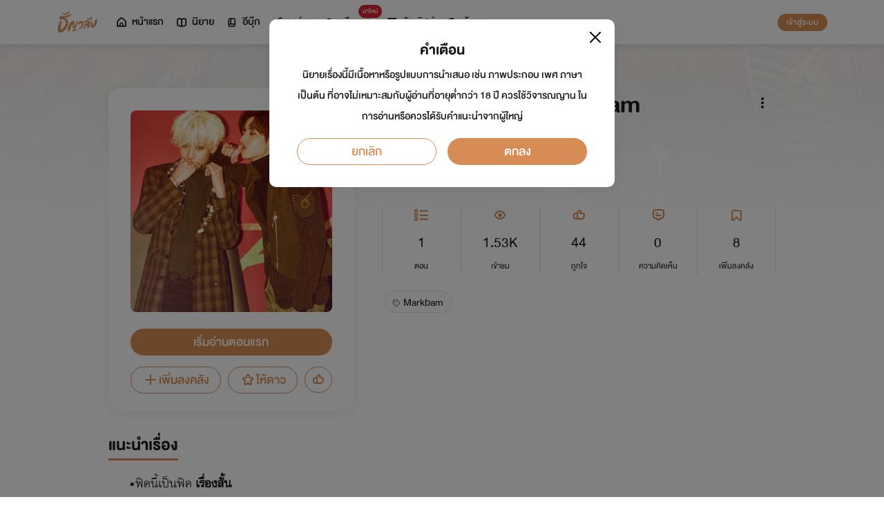

--- FILE ---
content_type: text/html; charset=utf-8
request_url: https://www.tunwalai.com/story/144820?rc=3
body_size: 77586
content:
<!DOCTYPE html>
<html lang="en">

<head>
    <meta charset="utf-8" />
    <meta name="viewport" content="width=device-width, initial-scale=1.0" />
    <title>ธัญวลัย | นิยาย นวนิยาย นิยายออนไลน์ เขียนนิยายออนไลน์</title>
        <link rel="stylesheet" href="https://cdn.tunwalai.com/lib/bootstrap5/bootstrap.min.css" />
        <link rel="stylesheet" href="https://cdn.tunwalai.com/css/site.css?117dd003300045f3b8374a9f9b2c9252" />
        <link rel="stylesheet" href="https://cdn.tunwalai.com/css/style.css?117dd003300045f3b8374a9f9b2c9252" />
        <link rel="stylesheet" href="https://cdn.tunwalai.com/css/pageList.css" />
        <link rel="stylesheet" href="https://cdn.tunwalai.com/lib/font-awesome/css/all.min.css" />
        <link rel="stylesheet" href="https://cdn.tunwalai.com/lib/wysibb/theme/default/wbbtheme.css" />
        <link rel="stylesheet"
            href="https://cdn.tunwalai.com/fonts/tunwalai-font-style.css?0d398bd6c46c4acabc16d9dc045573d0" />
        <link rel="stylesheet" href="https://cdn.tunwalai.com/lib/jquery-datatable/datatables.min.css" />
        <link rel="stylesheet"
            href="https://cdn.tunwalai.com/lib/swiper/swiper-bundle.min.css?841a60b04e7f4e7e8c141c81458d0afd" />
        <link rel="icon" href="https://cdn.tunwalai.com/favicon.png" />
        <script src="https://cdnjs.cloudflare.com/ajax/libs/jquery/3.5.1/jquery.min.js"></script>
        <script src="//cdnjs.cloudflare.com/ajax/libs/jqueryui/1.11.2/jquery-ui.min.js"></script>
        <script src="https://cdn.tunwalai.com/lib/bootstrap5/popper.min.js"></script>
        <script src="https://cdn.tunwalai.com/lib/bootstrap5/bootstrap.min.js"></script>
        <script src="https://cdn.tunwalai.com/lib/wysibb/jquery.wysibb.min.js"></script>
        <script src="https://cdn.tunwalai.com/lib/swiper/swiper-bundle.min.js?841a60b04e7f4e7e8c141c81458d0afd"></script>
        <script src="https://cdn.tunwalai.com/js/site.js?2"></script>
        <script src="https://cdn.tunwalai.com/js/tunwalai-gtag.js?117dd003300045f3b8374a9f9b2c9252"></script>
        <script src="https://cdn.tunwalai.com/js/tunwalai-core.js?117dd003300045f3b8374a9f9b2c9252"></script>
        <script src="https://cdn.tunwalai.com/js/pinto.js"></script>
    <meta property="og:type" content="website" />
        <meta name="description"
            content="อ่านนิยายออนไลน์ได้ง่ายๆ ทุกที่ทุกเวลา มีนิยายรักหลากหลายให้เลือกสรรกว่า 500,000 เรื่อง! ทั้งโรแมนติก นิยายวาย นิยายแปลถูกลิขสิทธิ์ และอีกมากมาย #อ่านฟินอินสุด หยุดไม่อยู่!" />
        <meta property="og:description"
            content="อ่านนิยายออนไลน์ได้ง่ายๆ ทุกที่ทุกเวลา มีนิยายรักหลากหลายให้เลือกสรรกว่า 500,000 เรื่อง! ทั้งโรแมนติก นิยายวาย นิยายแปลถูกลิขสิทธิ์ และอีกมากมาย #อ่านฟินอินสุด หยุดไม่อยู่!" />
        <meta name="url" content="https://www.tunwalai.com/story/144820?rc=3" />
        <meta property="og:url" content="https://www.tunwalai.com/story/144820?rc=3" />
        <meta name="title" content="[SF] กี่พรุ่งนี้ #Markbam" />
        <meta property="og:title" content="[SF] กี่พรุ่งนี้ #Markbam" />
        <meta property="og:image" content="https://www.tunwalai.com/story/144820/og-image" />

    <meta itemprop="is_twitter_large" content="1">
    <meta name="twitter:card" content="summary_large_image">


        <script type="application/ld+json">
            {
                "@context": "https://schema.org",
                "@type": "Product",
                "name": "[SF] กี่พรุ่งนี้ #Markbam",
                "description": "",
                "image": "https://www.tunwalai.com/story/144820/og-image",
                "datePublished": "11 มีนาคม 2560",
                "url": "https://www.tunwalai.com/story/144820?rc=3",
                "brand": {
                    "@type": "Brand",
                    "name": "ธัญวลัย"
                },
                "offers": {
                    "@type": "Offer",
                    "price": "0",
                    "priceCurrency": "THB", 
                    "availability": "InStock",
                    "url": "https://www.tunwalai.com/story/144820?rc=3"
                },
                "author": {
                    "@type": "Person",
                    "name": "마크 의 아내"
                },
                "publisher": {
                    "@type": "Organization",
                    "name": "ธัญวลัย",
                    "logo": {
                        "@type": "ImageObject",
                        "url": "https://cdn-th.tunwalai.net/files/responsive/asset/logo/Logo-Tunwalai-shared.jpg",
                        "width": 600,
                        "height": 60
                    }
                }
            }
        </script>

        <meta name="google-site-verification" content="saiOPVJ3LM1xe9TB6iDWnni-64JQ53Lb8CwrkqFSeVc" />
        <!-- Global site tag (gtag.js) - Google Analytics -->
        <script async src="https://www.googletagmanager.com/gtag/js?id=G-CP1V442T1L"></script>
        <script>
            window.dataLayer = window.dataLayer || [];
            function gtag() { dataLayer.push(arguments); }
            gtag('js', new Date());
            var googleId = 'G-CP1V442T1L';
        </script>
    <script>
        var gtagConfig = {
            'user_id': null
        };
        gtag('config', googleId, gtagConfig);
        gtag('set', { 'user_id': gtagConfig['user_id'] || null });
    </script>

    <style type="text/css">
        .ic-color-gold {
            color: #BE9255;
        }

        @media only screen and (max-width: 425px) {
            .modal-content {
                margin: 30px auto;
                width: 90%;
            }
        }

        .modal-info-title {
            font-family: 'DBHelvethaicaMonX-75Bd';
            font-size: 28px;
            text-align: center;
            color: #191919;
        }

        .modal-info-message {
            font-family: 'DBHelvethaicaMonX-65Med';
            font-size: 20px;
            color: #191919;
        }

        .position-development {
            font-size: 18px;
            font-family: 'DBHelvethaicaMonX-65Med';
            position: fixed;
            width: 100%;
            z-index: 10000;
            top: 0;
            height: 0;
        }

        .development-box {
            width: fit-content;
            background-color: #fff;
            color: #d68c54;
            margin: auto;
            padding: 0 6px;
            border-radius: 8px;
            border-top-right-radius: 0;
            border-top-left-radius: 0;
            border: 1px solid #d68c54;
            border-top-color: #fff;
        }

        #alertOpenAppModal h3 {
            margin-bottom: 6px;
        }

        #alertOpenAppModal .img-app {
            margin-bottom: 16px;
        }

        #alertOpenAppModal .modal-content {
            border-radius: 16px 16px 0 0;
        }
    </style>
<script type="text/javascript">!function(T,l,y){var S=T.location,k="script",D="instrumentationKey",C="ingestionendpoint",I="disableExceptionTracking",E="ai.device.",b="toLowerCase",w="crossOrigin",N="POST",e="appInsightsSDK",t=y.name||"appInsights";(y.name||T[e])&&(T[e]=t);var n=T[t]||function(d){var g=!1,f=!1,m={initialize:!0,queue:[],sv:"5",version:2,config:d};function v(e,t){var n={},a="Browser";return n[E+"id"]=a[b](),n[E+"type"]=a,n["ai.operation.name"]=S&&S.pathname||"_unknown_",n["ai.internal.sdkVersion"]="javascript:snippet_"+(m.sv||m.version),{time:function(){var e=new Date;function t(e){var t=""+e;return 1===t.length&&(t="0"+t),t}return e.getUTCFullYear()+"-"+t(1+e.getUTCMonth())+"-"+t(e.getUTCDate())+"T"+t(e.getUTCHours())+":"+t(e.getUTCMinutes())+":"+t(e.getUTCSeconds())+"."+((e.getUTCMilliseconds()/1e3).toFixed(3)+"").slice(2,5)+"Z"}(),iKey:e,name:"Microsoft.ApplicationInsights."+e.replace(/-/g,"")+"."+t,sampleRate:100,tags:n,data:{baseData:{ver:2}}}}var h=d.url||y.src;if(h){function a(e){var t,n,a,i,r,o,s,c,u,p,l;g=!0,m.queue=[],f||(f=!0,t=h,s=function(){var e={},t=d.connectionString;if(t)for(var n=t.split(";"),a=0;a<n.length;a++){var i=n[a].split("=");2===i.length&&(e[i[0][b]()]=i[1])}if(!e[C]){var r=e.endpointsuffix,o=r?e.location:null;e[C]="https://"+(o?o+".":"")+"dc."+(r||"services.visualstudio.com")}return e}(),c=s[D]||d[D]||"",u=s[C],p=u?u+"/v2/track":d.endpointUrl,(l=[]).push((n="SDK LOAD Failure: Failed to load Application Insights SDK script (See stack for details)",a=t,i=p,(o=(r=v(c,"Exception")).data).baseType="ExceptionData",o.baseData.exceptions=[{typeName:"SDKLoadFailed",message:n.replace(/\./g,"-"),hasFullStack:!1,stack:n+"\nSnippet failed to load ["+a+"] -- Telemetry is disabled\nHelp Link: https://go.microsoft.com/fwlink/?linkid=2128109\nHost: "+(S&&S.pathname||"_unknown_")+"\nEndpoint: "+i,parsedStack:[]}],r)),l.push(function(e,t,n,a){var i=v(c,"Message"),r=i.data;r.baseType="MessageData";var o=r.baseData;return o.message='AI (Internal): 99 message:"'+("SDK LOAD Failure: Failed to load Application Insights SDK script (See stack for details) ("+n+")").replace(/\"/g,"")+'"',o.properties={endpoint:a},i}(0,0,t,p)),function(e,t){if(JSON){var n=T.fetch;if(n&&!y.useXhr)n(t,{method:N,body:JSON.stringify(e),mode:"cors"});else if(XMLHttpRequest){var a=new XMLHttpRequest;a.open(N,t),a.setRequestHeader("Content-type","application/json"),a.send(JSON.stringify(e))}}}(l,p))}function i(e,t){f||setTimeout(function(){!t&&m.core||a()},500)}var e=function(){var n=l.createElement(k);n.src=h;var e=y[w];return!e&&""!==e||"undefined"==n[w]||(n[w]=e),n.onload=i,n.onerror=a,n.onreadystatechange=function(e,t){"loaded"!==n.readyState&&"complete"!==n.readyState||i(0,t)},n}();y.ld<0?l.getElementsByTagName("head")[0].appendChild(e):setTimeout(function(){l.getElementsByTagName(k)[0].parentNode.appendChild(e)},y.ld||0)}try{m.cookie=l.cookie}catch(p){}function t(e){for(;e.length;)!function(t){m[t]=function(){var e=arguments;g||m.queue.push(function(){m[t].apply(m,e)})}}(e.pop())}var n="track",r="TrackPage",o="TrackEvent";t([n+"Event",n+"PageView",n+"Exception",n+"Trace",n+"DependencyData",n+"Metric",n+"PageViewPerformance","start"+r,"stop"+r,"start"+o,"stop"+o,"addTelemetryInitializer","setAuthenticatedUserContext","clearAuthenticatedUserContext","flush"]),m.SeverityLevel={Verbose:0,Information:1,Warning:2,Error:3,Critical:4};var s=(d.extensionConfig||{}).ApplicationInsightsAnalytics||{};if(!0!==d[I]&&!0!==s[I]){var c="onerror";t(["_"+c]);var u=T[c];T[c]=function(e,t,n,a,i){var r=u&&u(e,t,n,a,i);return!0!==r&&m["_"+c]({message:e,url:t,lineNumber:n,columnNumber:a,error:i}),r},d.autoExceptionInstrumented=!0}return m}(y.cfg);function a(){y.onInit&&y.onInit(n)}(T[t]=n).queue&&0===n.queue.length?(n.queue.push(a),n.trackPageView({})):a()}(window,document,{
src: "https://js.monitor.azure.com/scripts/b/ai.2.min.js", // The SDK URL Source
crossOrigin: "anonymous", 
cfg: { // Application Insights Configuration
    connectionString: 'InstrumentationKey=c391b68c-05dd-4d5f-8f76-c559bed61791;IngestionEndpoint=https://southeastasia-0.in.applicationinsights.azure.com/;LiveEndpoint=https://southeastasia.livediagnostics.monitor.azure.com/;ApplicationId=21752518-cca3-4d63-bfd0-09085dff4bf3'
}});</script></head>

<body>
    <header>
        
<style>
    .nav-tabs {
        border-bottom: none;
        padding-top: 12px;
    }

        .nav-tabs .nav-link {
            font-family: "DBHelvethaicaMonX-65Med";
            font-size: 20px;
            color: #888888;
            margin: 0 1rem;
            padding: 0;
        }

            .nav-tabs .nav-link:hover {
                border-color: transparent;
            }

            .nav-tabs .nav-link:focus {
                border-color: transparent;
            }

            .nav-tabs .nav-link.active {
                border-color: transparent;
                font-family: "DBHelvethaicaMonX-65Med";
                font-size: 20px;
                color: #191919;
                border-bottom: 2px solid #d68c54;
                border-right-width: 0;
                border-left-width: 0;
                border-top-width: 0;
            }

    .navbar-light .navbar-nav .nav-link {
        color: #191919;
    }

    .inbox-not-found {
        margin-top: 90px;
        text-align: center;
    }

    .inbox-image-type {
        top: unset !important;
        right: -2px !important;
        bottom: -2px !important;
    }

    .noti-box {
        right: 0;
        left: auto !important;
        width: 500px !important;
        height: 600px !important;
        border-radius: 16px;
        overflow-y: auto;
        padding-bottom: unset;
        border: none;
        padding-top: 24px;
    }

    .noti-box-mobile {
        right: 0;
        left: auto !important;
        border-radius: 16px;
        overflow-y: auto;
        padding-bottom: unset;
    }

    .badge-inbox {
        background-color: white;
        border-radius: 50%;
        padding: 2px;
        width: 24px !important;
        height: 24px !important;
    }

    .inbox-header {
        font-size: 28px;
        font-family: "DBHelvethaicaMonX-75Bd";
    }

    .new-sub-inbox-sign {
        font-size: 4px;
        background-color: #db2638;
        color: #db2638;
        margin: auto 4px !important;
    }

    .new-inbox-sign {
        font-size: 14px;
        font-family: 'DBHelvethaicaMonX-65Med';
        background-color: #db2638;
        border-radius: 17px;
        color: #fff;
        left: 0;
        top: 4px;
        height: 17px;
        min-width: 19px;
        padding: 0 4px;
        font-weight: normal;
        line-height: normal;
    }

    .inbox-tab {
        cursor: pointer;
        padding: 12px 24px;
        border-bottom: 1px solid #eaeaea;
    }

    .inbox-unread-tab {
        background-color: #fff7f2;
    }

    .inbox-message-title {
        font-size: 20px;
        font-family: "DBHelvethaicaMonX-75Bd";
        word-break: break-word;
    }

    .navbar-toggler {
        border-color: transparent !important;
    }

        .navbar-toggler:focus,
        .navbar-toggler:active,
        .navbar-toggler-icon:focus {
            outline: none;
            box-shadow: none;
            margin: 0;
        }

    .navbar {
        height: 64px;
        z-index: 10 !important;
        box-shadow: 0 2px 10px 0 rgba(0, 0, 0, 0.05);
        font-family: "DBHelvethaicaMonX-65Med";
        font-size: 20px;
        color: #191919;
    }

        .navbar.navbar-app-bar {
            height: 46px;
            box-shadow: none;
        }

    .navbar-img-icon {
        max-height: 32px;
        max-width: 60px;
    }

    .nav-item {
        display: flex;
    }

        .nav-item .dropdown-toggle::after {
            display: none;
        }

    .nav-link {
        display: flex;
        padding-right: 0.5rem;
        padding-left: 0.5rem;
        margin: auto;
    }

    .dropdown-menu {
        box-shadow: 0 2px 10px 0 rgb(0 0 0 / 10%);
    }

    .dropdown-divider {
        border: 2px solid #eaeaea;
        margin: 0.5rem;
    }

    .navbar-menu {
        margin: auto;
        display: inline;
    }

    .menu-image {
        width: 32px;
        height: 32px;
    }

    .navbar-nav {
        flex-direction: row;
    }

    .navbar-icon {
        margin-top: auto;
        margin-bottom: auto;
        margin-right: 5px;
    }

    .dropdown-item {
        display: flex;
    }

    .menu-img {
        width: 24px;
        height: 24px;
        margin-right: 5px;
    }

    .menu-collapse-fixed-top {
        position: fixed;
        top: 0;
        left: 0;
        right: 0;
        height: 100%;
        background-color: #ffffff;
        transition: none;
        overflow-x: hidden;
        z-index: 1200;
    }

        .menu-collapse-fixed-top .content {
            display: block;
        }

    .menu-collapse-under-navbar {
        position: fixed;
        top: 64px;
        left: 0;
        right: 0;
        height: 100%;
        background-color: #ffffff;
        transition: none;
        overflow-x: hidden;
        z-index: 1200;
    }

        .menu-collapse-under-navbar .content {
            padding: unset !important;
            margin-bottom: 64px;
        }

    .show {
        width: 100%;
        transition: none;
    }

    .content-divide {
        border: 2px solid #eaeaea;
        margin: 1.5rem 0;
    }

    .accordion-item {
        border: none;
        font-size: 24px;
        color: #191919;
        font-family: "DBHelvethaicaMonX-65Med";
        margin-top: 10px;
    }

    .accordion-body {
        padding-top: 0;
        padding-bottom: 0;
    }

    .disable-list-style {
        list-style-type: none;
        padding-left: 0;
        margin-bottom: 0;
    }

    .accordion-button {
        padding: 0;
        color: #191919 !important;
        background-color: #ffffff !important;
        box-shadow: none;
        font-size: 24px;
    }

        .accordion-button::after {
            font-family: "tunwalaifont";
            background-image: none;
            content: "\e962";
            height: unset;
        }

        .accordion-button:not(.collapsed) {
            box-shadow: none;
        }

            .accordion-button:not(.collapsed)::after {
                font-family: "tunwalaifont";
                background-image: none;
                content: "\e99d";
                transform: none;
                box-shadow: none;
            }

        .accordion-button:focus {
            box-shadow: none;
        }

        .accordion-button.no-sub::after {
            display: none;
        }

    .menu-profile {
        font-size: 24px;
        font-family: "DBHelvethaicaMonX-65Med";
    }

    .pull-alignment-middle {
        margin-top: auto;
        margin-bottom: auto;
        margin-right: 10px;
    }

    .pull-alignment-right {
        margin: auto;
        margin-right: 0;
    }

    .user-display-name {
        font-size: 24px;
        font-family: "DBHelvethaicaMonX-75Bd";
    }

    .user-email {
        font-size: 20px;
        font-family: "DBHelvethaicaMonX-55";
        color: #888;
    }

    .inbox-message-date {
        font-family: 'MNPaethai-Med';
        font-size: 16px;
        color: #888;
    }

    .tag-new-inbox {
        font-family: "DBHelvethaicaMonX-65Med";
        padding: 0 8px;
    }

    .mobile-menu {
        line-height: 1;
        padding-top: 24px;
    }

    #forWriterDropdown:focus {
        outline: none;
    }

    .ps-12 {
        padding-left: 12px;
    }

    #btn-close-navbar {
        padding-right: 0 !important;
        padding-bottom: 0 !important;
    }

    #btn-close-navbar i {
        top: 1px;
        position: relative;
    }

    /*equal lg*/
    @media (max-width: 991px) {
        .navbar {
            padding: 0;
        }
    }
</style>


<div class="fixed-top">
    <nav class="navbar navbar-app-bar bg-white d-none" id="nav-bar-top">
        <div class="container">
            <div class="row g-0 w-100">
                <div class="col-auto align-self-center">
                    <img src="https://cdn-th.tunwalai.net/files/responsive/asset/tanya/app-icon.png" alt="Tunwalai">
                </div>
                <div class="col ps-12">
                    <h2 class="mb-0 f-size-sm lh-1">Tunwalai ธัญวลัย</h2>
                    <p class="mb-0 font-14 lh-1">เพื่อประสบการณ์ที่ดีกว่าบนมือถือ</p>
                </div>
                <div class="col-auto">
                    <button class="btn btn-tunwalai-outline btn-sm" id="open-app" onclick="OpenAppOrStore()">เปิดแอป</button>
                    <button type="button" id="btn-close-navbar" class="btn btn-sm bg-white" onclick="closeAppTopBar()">
                        <i class="icon-tunwalai-line-cross"></i>
                    </button>
                </div>
            </div>
        </div>
    </nav>
    <nav class="navbar navbar-expand-lg navbar-light bg-light">
        <div class="container">
            <div class="navbar-left">
                <div class="navbar-menu">
                    <a class="navbar-brand" href="/">
                        <img class="navbar-img-icon" src="https://cdn-th.tunwalai.net/files/responsive/asset/logo/Logo - Tunwalai - Tunwalai.png" alt="tunwalai_logo" />
                    </a>
                </div>
            </div>
            <div class="d-flex d-lg-none">
                <ul class="navbar-nav me-auto mb-lg-0">
                        <li class="nav-item" style="padding: .25rem;">
                            <a class="nav-link" style="font-size: 24px;" href="/Search/Story">
                                <i class="navbar-icon icon-tunwalai-line-magnifying"></i>
                            </a>
                        </li>
                        <li class="nav-item" style="padding: .25rem;">
                            <button class="btn btn-tunwalai btn-sm login-button">เข้าสู่ระบบ</button>
                        </li>
                </ul>
            </div>
            <div class="navbar-collapse">
                <ul class="navbar-nav navbar-main-nav me-auto mb-2 mb-lg-0">
                    <li class="nav-item ">
                        <a class="nav-link" href="/" title="หน้าแรก">
                            <i class="navbar-icon icon-tunwalai-line-home"></i> หน้าแรก
                        </a>
                    </li>
                    <li class="nav-item ">
                        <a class="nav-link" href="/Story" title="นิยาย">
                            <i class="navbar-icon icon-tunwalai-line-novel"></i> นิยาย
                        </a>
                    </li>
                    <li class="nav-item ">
                        <a class="nav-link" href="/Ebook" title="อีบุ๊ก">
                            <i class="navbar-icon icon-tunwalai-line-ebook"></i> อีบุ๊ก
                        </a>
                    </li>
                    <li class="nav-item ">
                        <a class="nav-link" href="/Comic" title="การ์ตูน">
                            <i class="navbar-icon icon-tunwalai-line-comic font-14"></i> การ์ตูน
                        </a>
                    </li>
                    <li class="nav-item position-relative">
                        <a class="nav-link" href="https://character.tunwalai.com" title="ดรีมแชท">
                            <span class="badge new-inbox-sign position-absolute" style="left: 88%; top: -2px; transform: translateX(-50%); font-size: 12px; padding: 2px 6px; height: auto; min-width: auto;">มาใหม่</span>
                            <i class="navbar-icon icon-tunwalai-dream-chat font-14"></i> ดรีมแชท
                        </a>
                    </li>
                    <li class="nav-item ">
                        <a class="nav-link" href="/tunlists" title="ธัญลิสต์">
                            <i class="navbar-icon icon-tunwalai-line-tunlist ms-1"></i> ธัญลิสต์
                        </a>
                    </li>
                    <li class="nav-item">
                        <a class="nav-link" href="/Search/Story"><i class="navbar-icon icon-tunwalai-line-magnifying"></i> ค้นหา</a>
                    </li>
                </ul>
                
               
                <div class="d-flex d-none d-lg-block">
                    <ul class="navbar-nav me-auto mb-2 mb-lg-0">
                            <li class="nav-item">
                                <button class="btn btn-tunwalai btn-sm login-button">เข้าสู่ระบบ</button>
                            </li>
                    </ul>
                </div>
            </div>
        </div>
    
    </nav>
    <div class="swiper-container bg-white" id="scroll-nav">
        <ul class="swiper-wrapper p-0">
            <li class="swiper-slide ">
                <a class="nav-link" href="/" title="หน้าแรก">
                    <i class="navbar-icon icon-tunwalai-line-home"></i> หน้าแรก
                </a>
            </li>
            <li class="swiper-slide ">
                <a class="nav-link" href="/Story" title="นิยาย">
                    <i class="navbar-icon icon-tunwalai-line-novel"></i> นิยาย
                </a>
            </li>
            <li class="swiper-slide ">
                <a class="nav-link" href="/Ebook" title="อีบุ๊ก">
                    <i class="navbar-icon icon-tunwalai-line-ebook"></i> อีบุ๊ก
                </a>
            </li>
            <li class="swiper-slide ">
                <a class="nav-link" href="/Comic" title="การ์ตูน">
                    <i class="navbar-icon icon-tunwalai-line-comic font-14"></i> การ์ตูน
                </a>
            </li>
            <li class="swiper-slide position-relative">
                <a class="nav-link" href="https://character.tunwalai.com" title="ดรีมแชท">
                    <span class="badge new-inbox-sign position-absolute" style="left: 88%; top: 0px; transform: translateX(-50%); font-size: 10px; padding: 1px 4px; height: auto; min-width: auto;">มาใหม่</span>
                    <i class="navbar-icon icon-tunwalai-dream-chat font-14"></i> ดรีมแชท
                </a>
            </li>
            <li class="swiper-slide ">
                <a class="nav-link" href="/tunlists" title="ธัญลิสต์">
                    <i class="navbar-icon icon-tunwalai-line-tunlist ms-1"></i> ธัญลิสต์
                </a>
            </li>
            <li class="swiper-slide search-nav">
                <a class="nav-link m-0" href="/Search/Story">
                    <i class="navbar-icon icon-tunwalai-line-magnifying"></i> ค้นหา
                </a>
            </li>
        </ul>
    </div>
    
</div>
<div class="modal fade" id="confirmActivateModal" data-keyboard="false" data-backdrop="static">
    <div class="modal-dialog">
        <div class="modal-content">
            <div class="modal-body">
                <div class="float-end position-relative">
                    <button type="button" class="btn-close" data-bs-dismiss="modal" aria-label="Close"></button>
                </div>
                <div class="modal-info-title w-100" id="modalTitle">ปลดล็อกแอปธัญวลัย (แอนดรอยด์)</div>
                <div class="modal-info-message text-center mt-3 px-3">
                   เนื่องจากเหตุผลทางเทคนิคบางประการ ทำให้ผู้ใช้งานแอปธัญวลัยบนแอนดรอยด์ต้องทำการยืนยันเพื่อปลดล็อกระบบทั้งหมดของแอปก่อน จึงจะสามารถใช้งานแอปได้เหมือนเดิม
                    <br />หากท่านอยากให้แอปกลับมาเป็นเหมือนเดิม กรุณากด "ยืนยัน"
                </div>
                <div class="pt-16 d-flex">
                    <button type="button" class="btn btn-tunwalai-outline w-100 mr-16" data-bs-dismiss="modal">ยกเลิก</button>
                    <button type="button" id="btnAcivate" class="btn btn-tunwalai w-100 ">ยืนยัน</button>
                </div>
            </div>
        </div>
    </div>
</div>
<div class="modal fade" id="ActivatedModal" data-keyboard="false" data-backdrop="static">
    <div class="modal-dialog">
        <div class="modal-content">
            <div class="modal-body">
                <div class="float-end position-relative">
                    <button type="button" class="btn-close" data-bs-dismiss="modal" aria-label="Close"></button>
                </div>
                <div class="modal-info-message text-center mt-3">
                   คุณได้กดยืนยันเพื่อปลดล็อกแอปธัญวลัย (แอนดรอยด์) แล้ว สามารถใช้แอปแบบปกติได้เลยนะคะ :)
                </div>
                <div class="pt-16 d-flex">
                    <button type="button" id="btnOpenApp" class="btn btn-tunwalai w-100 ">เปิดแอปธัญวลัย</button>
                </div>
            </div>
        </div>
    </div>
</div>

<input type="hidden" id="messagePageCursor" value="" />
<input type="hidden" id="announcePageCursor" value="" />
<input type="hidden" id="totalNewCount" value="0" />
<input type="hidden" id="messageNewBadgeCount" value="0" />
<input type="hidden" id="announceNewBadgeCount" value="0" />

<script type="text/javascript">
    $(document).ready(function () {
        var isInboxMessageFirstLoad = true;
        var isInboxAnnouncementFirstLoad = true;
        var isUserBalanceFirstLoad = true;
        $("#inboxDropdown").click(function () {
            $("#inboxMessageTab").click();
        });

        $("#inboxDropdownMobile").click(function () {
            $("#inboxMessageMoblieTab").click();
        });

        $("#inboxMessageTab").click(function () {
            RemoveBadgeNew(false);
            if (isInboxMessageFirstLoad) {
                isInboxMessageFirstLoad = false;
                LoadMoreMsgInboxItems(true);
            }
        });

        $("#inboxMessageMoblieTab").click(function () {
            RemoveBadgeNew(false);
            if (isInboxMessageFirstLoad) {
                isInboxMessageFirstLoad = false;
                LoadMoreMsgInboxItems(true);
            }
        });

        $("#inboxAnnouncementTab").click(function () {
            RemoveBadgeNew(true);
            if (isInboxAnnouncementFirstLoad) {
                isInboxAnnouncementFirstLoad = false;
                LoadMoreAnnounceInboxItems(true);
            }
        });

        $("#inboxAnnouncementMobileTab").click(function () {
            RemoveBadgeNew(true);
            if (isInboxAnnouncementFirstLoad) {
                isInboxAnnouncementFirstLoad = false;
                LoadMoreAnnounceInboxItems(true);
            }
        });

        $(".profile-navbar").click(function () {
            if (isUserBalanceFirstLoad) {
                isUserBalanceFirstLoad = false;
                LoadUserBalanceData();
            }
        });

        $('#messageLoadMoreBtn').click(function () {
            $(this).hide();
            LoadMoreMsgInboxItems(false);
        });

        $('#messageLoadMoreBtnMobile').click(function () {
            $(this).hide();
            LoadMoreMsgInboxItems(false);
        });

        $('#announceLoadMoreBtn').click(function () {
            $(this).hide();
            LoadMoreAnnounceInboxItems(false);
        });

        $('#announceLoadMoreBtnMobile').click(function () {
            $(this).hide();
            LoadMoreAnnounceInboxItems(false);
        });

         $("#unlock-android").click(function () {
            if(!isUnlockAndroid)
            {
                CheckActivateUser();
            }
            else
            {
                ShowActivatedModal();
            }
        });

        $("#mobile-unlock-android").click(function () {
            $("#xsToggleMenuProfile").click();
            if(!isUnlockAndroid)
            {
                CheckActivateUser();
            }
            else
            {
                ShowActivatedModal();
            }
        });

        $("#btnAcivate").click(function () {
            ActivateUser();
        });

        $("#btnOpenApp").click(function () {
            goToStore();
        });

        var swiperNavbar = new Swiper("#scroll-nav", {
            slidesPerView: "auto",
            freeMode: {
                enabled: true,
                //sticky: true
            },
            spaceBetween: 6,
            mousewheel: true
        });

    });

    function RemoveBadgeNew(isFromAnnouncementTab) {
        var isMessageBadgeHide = $(".inboxMessageNewBadge").hasClass("d-none");
        var isAnnouncementBadgeHide = $(".inboxAnnouncementNewBadge").hasClass("d-none");
        if (isFromAnnouncementTab) {
            if (!isAnnouncementBadgeHide) {
                $(".inboxAnnouncementNewBadge").addClass("d-none");
            }

            if (isMessageBadgeHide) {
                $(".inboxNewBadge").addClass("d-none");
            }
            else {
                UpdateInboxNewCount($("#announceNewBadgeCount").val());
            }
        }
        else {
            if (!isMessageBadgeHide) {
                $(".inboxMessageNewBadge").addClass("d-none");
            }

            if (isAnnouncementBadgeHide) {
                $(".inboxNewBadge").addClass("d-none");
            }
            else {
                UpdateInboxNewCount($("#messageNewBadgeCount").val());
            }
        }
    }

    function UpdateInboxNewCount(decrease) {
        var total = $("#totalNewCount").val();
        total -= decrease;
        var totalText = total > 99 ? "99+" : total;
        $(".new-inbox-sign").html(totalText);
    }

    function LoadMoreMsgInboxItems(isFirstLoad) {
        $.ajax({
            url: '/MemberInbox/LoadMoreMsgInbox',
            type: "POST",
            data: {
                cursor: $('#messagePageCursor').val(),
            },
            success: function (data) {
                if (data.isSuccess) {
                    if (data.totalItemCount > 0) {
                        $('#messagePageCursor').val(data.nextPage);
                        $('#inboxMessageData').append(data.items);
                        $('#inboxMessageDataMobile').append(data.items);
                        $('#messageLoadMoreBtn').show();
                        $('#messageLoadMoreBtnMobile').show();
                    }
                    else {
                        if (isFirstLoad) {
                            $(".inbox-message-not-found").show();
                        }
                    }

                    //add click event handle
                    $('.msg-type').on("click", function () {
                        var url = $(this).attr('data-markReadUrl');
                        var webLink = $(this).attr('data-webLink');
                        var unreadMsg = $(this).hasClass("inbox-unread-tab")
                        if (unreadMsg) {
                            $(this).removeClass('inbox-unread-tab');
                            $.ajax({
                                url: url,
                                type: "GET",
                                success: function (data) {
                                }
                            });
                        }

                        if (webLink !== '') {
                            window.location = webLink;
                        }
                    });

                    if (isFirstLoad) {
                        var badgeCount = $("#messageNewBadgeCount").val();
                        var msgItem = "#inboxMessageData > .msg-type";
                        var msgItemMobile = "#inboxMessageDataMobile > .msg-type";
                        ApplyNewBadge(badgeCount, msgItem);
                        ApplyNewBadge(badgeCount, msgItemMobile);
                        ResetCount('/MemberInbox/ResetMsgCount');
                    }
                }
            },
            error: function (err) {
                if (isFirstLoad) {
                    $(".inbox-message-not-found").show();
                }
            }
        });
    }

    function LoadUserBalanceData() {
        $.ajax({
            url: '/Home/LoadUserBalanceData',
            type: "GET",
            success: function (response) {
                $('.user-coin-text').text(response.coinBalance);
                $('.user-ticket-text').text(response.ticketBalance);
                $('.user-key-text').text(response.keyBalance);
                $('.user-vip-text').text(response.vipText);
            },
            error: function (err) {
                $('.user-coin-text').text(0);
                $('.user-ticket-text').text(0);
                $('.user-key-text').text(0);
                $('.user-vip-text').text("ไม่มีสิทธิ์ VIP");
            }
        });
    }

    function LoadMoreAnnounceInboxItems(isFirstLoad) {
        $.ajax({
            url: '/MemberInbox/LoadMoreAnnounceInbox',
            type: "POST",
            data: {
                cursor: $("#announcePageCursor").val(),
            },
            success: function (data) {
                if (data.isSuccess) {
                    if (data.totalItemCount > 0) {
                        $('#announcePageCursor').val(data.nextPage);
                        $('#inboxAnnouncementData').append(data.items);
                        $('#inboxAnnouncementDataMobile').append(data.items);
                        $('#announceLoadMoreBtn').show();
                        $('#announceLoadMoreBtnMobile').show();
                    }
                    else {
                        if (isFirstLoad) {
                            $(".inbox-announcement-not-found").show();
                        }
                    }

                    //add click event handle
                    $('.announce-type').on("click", function () {
                        var url = $(this).attr('data-markReadUrl');
                        var webLink = $(this).attr('data-webLink');
                        var unreadAnnounce = $(this).hasClass("inbox-unread-tab")
                        if (unreadAnnounce) {
                            $(this).removeClass('inbox-unread-tab');
                            $.ajax({
                                url: url,
                                type: "GET",
                                success: function () {
                                }
                            });
                        }

                        if (webLink !== '') {
                            window.location = webLink;
                        }
                    });

                    if (isFirstLoad) {
                        var badgeCount = $("#announceNewBadgeCount").val();
                        var announceItem = "#inboxAnnouncementData > .announce-type";
                        var announceItemMobile = "#inboxAnnouncementDataMobile > .announce-type";
                        ApplyNewBadge(badgeCount, announceItem);
                        ApplyNewBadge(badgeCount, announceItemMobile);
                        ResetCount('/MemberInbox/ResetAnnounceCount');
                    }
                }
            },
            error: function (err) {
                if (isFirstLoad) {
                    $(".inbox-announcement-not-found").show();
                }
            }
        });
    }

    function ApplyNewBadge(badgeCount, itemPosition) {
        var item = $(itemPosition);
        for (var i = 0; i < badgeCount; i++) {
            $(item[i]).find(".tag-new-inbox").show();
        }
    }

    function ResetCount(resetUrl) {
        $.ajax({
            url: resetUrl,
            type: "POST",
            success: function (data) {
            }
        });
    }

</script>

    </header>
    <div id="main-body">
        <div class="position-fixed top-1 w-100" style="z-index: 100000;">
            <div id="successToast" class="toast toast-success m-auto show" style="display: none;" role="alert"
                aria-live="assertive" aria-atomic="true">
                <div class="toast-body">
                    <div class="toast-icon-correct"><i class="icon-tunwalai-line-check"></i></div>
                    <span class="toastSuccessTitleMessage" id="toastSuccessTitleMessage">สำเร็จ </span>
                    <span class="toastSuccessMessage" id="toastSuccessMessage"></span>
                </div>
            </div>
        </div>
        <div class="position-fixed top-1 w-100" style="z-index: 100000;">
            <div id="errorToast" class="toast toast-error m-auto show" style="display: none;" role="alert"
                aria-live="assertive" aria-atomic="true">
                <div class="toast-body">
                    <div class="toast-icon-error"><i class="icon-tunwalai-line-cross"></i></div>
                    <span class="toastErrorTitleMessage" id="toastErrorTitleMessage">ไม่สำเร็จ </span>
                    <span class="toastErrorMessage" id="toastErrorMessage"></span>
                </div>
            </div>
        </div>
        <style>
    .exclusive-story {
        font-family: DBHelvethaicaMonX-65Med;
        font-size: 24px;
        color: #191919;
        border-radius: 100px 0px 0px 100px;
        padding: 4px 24px 4px 12px;
        width: fit-content;
    }

        .exclusive-story.exclusive-at-tunwalai {
            background: linear-gradient(90deg, #FFECBD 0%, rgba(255, 236, 189, 0) 100%);
        }

        .exclusive-story.exclusive-with-leadtime {
            background: linear-gradient(90deg, #FFDDDD 0%, rgba(255, 221, 221, 0) 100%);
        }

        .exclusive-story img {
            width: 24px;
            height: 24px;
            margin-right: 8px;
        }

    .errorMessage {
        font-family: 'MNPaethai-Med';
        font-size: 16px;
        color: #db2638;
        display: flex;
        margin-top: 4px;
    }

    .switch-off:before {
        color: #888;
        cursor: pointer;
        content: 'ปิดการแสดงความคิดเห็น';
    }

    .switch-on:before {
        color: #06c7a0;
        cursor: pointer;
        content: 'เปิดการแสดงความคิดเห็น';
    }

    .switch-label {
        font-size: 20px;
        line-height: 1;
        margin: auto;
        margin-left: 8px;
        font-family: DBHelvethaicaMonX-55;
    }

    .switch {
        position: relative;
        display: inline-block;
        width: 44px;
        height: 24px;
    }

        .switch input {
            opacity: 0;
            width: 0;
            height: 0;
        }

    .slider {
        position: absolute;
        cursor: pointer;
        top: 0;
        left: 0;
        right: 0;
        bottom: 0;
        background-color: #ccc;
        -webkit-transition: .4s;
        transition: .4s;
    }

        .slider:before {
            position: absolute;
            content: "";
            height: 20px;
            width: 20px;
            left: 2px;
            bottom: 2px;
            background-color: white;
            -webkit-transition: .4s;
            transition: .4s;
        }

    input:checked + .slider {
        background-color: #06c7a0;
    }

    input:focus + .slider {
        box-shadow: 0 0 1px #2196F3;
    }

    input:checked + .slider:before {
        -webkit-transform: translateX(20px);
        -ms-transform: translateX(20px);
        transform: translateX(20px);
    }

    .slider.round {
        border-radius: 34px;
    }

        .slider.round:before {
            border-radius: 50%;
        }

    .btn-tunwalai-outline {
        text-align: center;
    }

    .hide {
        display: none;
    }

    .align-center {
        text-align: center
    }

    .align-right {
        text-align: right
    }

    .align-left {
        text-align: justify;
        text-indent: 30px;
    }

        .align-left.unindented {
            text-align: left;
            text-indent: 0px;
        }

    .bold {
        font-weight: bold;
    }

    .italic {
        font-style: italic;
    }

    .indent {
        text-indent: 30px;
    }

    .header {
        font-weight: bold;
        font-size: 1.5em;
    }

    .subheader {
        font-weight: bold;
        font-size: 1.25em;
    }

    img.alpha {
        opacity: 0.5;
    }


    .modal-content {
        border-radius: 10px;
    }

    .modal-title-text {
        font-size: 22px;
        margin-top: 20px;
    }

    .MultiCarousel .leftLst, .MultiCarousel .rightLst {
        position: absolute;
        top: calc(50% - 20px) !important;
    }

    .btn-tunwalai-outline > i {
        line-height: 28px !important;
    }

    .submit-btn {
        display: inline-block;
        width: 162px;
        height: 34px;
        margin: 0 0 0 12px;
        padding: 5px 5px;
        border-radius: 17px;
        background-color: #ff5d5d;
        color: white;
        font-size: 16px;
        font-weight: bold;
        cursor: pointer;
    }

    .rectangle-header-left {
        max-width: 368px;
        height: fit-content;
        padding: 32px 32px 24px;
        border-radius: 16px;
        box-shadow: 0 4px 20px 0 rgba(0, 0, 0, 0.05);
        background-color: #fff;
    }

    .story-image {
        margin: 0;
        border-radius: 8px;
        display: block;
        height: 292px;
        min-width: 100%;
        width: 292px;
        z-index: -2;
    }

    .story-image-wrapper {
        height: 303px;
        z-index: -1;
        position: absolute;
        top: 0;
        left: 0;
        right: 0;
        bottom: 0;
        box-shadow: 0 -300px 150px -200px #fff inset;
    }

    .story-title {
        font-family: DBHelvethaicaMonX-75Bd;
        font-size: 48px;
        letter-spacing: normal;
        text-align: left;
        color: #191919;
    }

    .story-main-content {
        font-size: 24px;
        font-weight: normal;
        font-stretch: normal;
        font-style: normal;
    }

    .story-stat-text {
        font-size: 16px;
    }

    .story-stat {
        font-size: 28px !important;
    }

    .story-stat-icon {
        color: #d68c54;
    }

    .story-stat-border {
        border-left: solid 1px #ddd;
    }

    .collapse-story {
        font-size: 20px !important;
        font-family: 'DBHelvethaicaMonX-65Med';
    }

    .pill-tag {
        height: 32px;
        margin: 0 4px 12px;
        padding: 4px 12px 4px 8px;
        border-radius: 16px;
        border: solid 1px #e1e1e1;
        background-color: #fafafa;
        font-size: 20px;
        display: inline-block;
    }

    .pill-warning-word {
        margin: 0 8px 8px 0;
        padding: 4px 12px 4px 8px;
        border-radius: 8px;
        background-color: #fff7f2;
        font-family: DBHelvethaicaMonX-55;
        font-size: 20px;
        display: inline-block;
        word-break: break-all;
    }

    .warning-word {
        border-radius: 8px;
        border: dashed 1px #d68c54;
    }

        .warning-word .collapse.show {
            max-height: none;
            height: auto;
        }

    .story-tag .collapse {
        max-height: 88px;
        position: relative;
        display: block;
        overflow: hidden;
    }

        .story-tag .collapse.show {
            max-height: none;
            height: auto;
        }

    .story-segment img {
        max-width: 90%;
        height: auto !important;
    }

    .story-segment.collapse {
        max-height: 196px;
        position: relative;
        display: block;
        overflow: hidden;
    }

        .story-segment.collapse.show {
            max-height: none;
            height: auto;
        }


    .story-tab {
        font-size: 32px;
        margin-top: 32px;
        border: transparent;
        line-height: 1.2;
    }

        .story-tab .nav-link {
            color: #888888;
            font-family: 'DBHelvethaicaMonX-75Bd';
            font-size: 32px !important;
            margin-left: auto;
        }

            .story-tab .nav-link.active {
                color: #191919 !important;
                border-color: transparent !important;
                border-bottom: solid 3px #d68c54 !important;
                font-family: 'DBHelvethaicaMonX-75Bd';
            }

    .story-status {
        height: 24px;
        width: fit-content;
        margin: 8px 62px 12px 0;
        padding: 0 8px;
        object-fit: contain;
        border-radius: 6px;
        font-family: DBHelvethaicaMonX-65Med;
        font-size: 20px;
        color: #fff;
        line-height: 24px;
    }

    .story-status-publish {
        background-color: #03a786;
    }

    .story-status-hide {
        background-color: #BFBEBD;
    }

    .story-status-ban {
        background-color: #db2638;
    }

    .story-tab-detail {
        font-size: 24px;
        margin-top: 15px;
        -webkit-user-select: none;
        -khtml-user-select: none;
        -moz-user-select: none;
        -ms-user-select: none;
        -o-user-select: none;
        user-select: none;
    }

    .disabled-div {
        pointer-events: none;
        opacity: 0.6;
    }

    .chapter-header {
        font-size: 32px;
        font-family: "DBHelvethaicaMonX-75Bd";
        margin-top: 48px;
    }

    .chapter-detail {
        font-size: 20px;
        font-family: 'DBHelvethaicaMonX-65Med';
        padding: 8px 0px 8px 0px;
        border-bottom: solid 1px #eaeaea;
    }

    .chapter-detail-reader {
        font-size: 20px;
        font-family: 'DBHelvethaicaMonX-65Med';
        padding: 12px 0px 12px 0px;
        border-bottom: solid 1px #eaeaea;
    }

    .chapter-stat {
        font-size: 16px;
        color: #888;
        font-family: 'DBHelvethaicaMonX-65Med';
    }

        .chapter-stat span {
            line-height: 30px;
        }

    .discount-percent {
        font-size: 16px;
        color: #fff;
        font-family: 'DBHelvethaicaMonX-65Med';
        background-color: #f77e65;
        position: absolute;
        top: 13px;
        left: 132px;
        border-radius: 8px;
    }

    .chapter-coin {
        width: 32px;
        height: 32px;
        margin: 0 0 16px 175px;
        padding: 14.5px 9px 3px;
    }

    .chapter-coin-icon {
        position: absolute;
        right: 0;
        top: 9px;
        color: #fff;
        text-align: center;
        font-size: 13px;
        font-family: 'DBHelvethaicaMonX-75Bd';
        text-align-last: center;
    }

    .chapterlist-number {
        width: 4.5%;
    }

    .chapterlist-stat {
        width: 6.5%;
    }

    .chapterlist-date {
        width: 53.8%;
    }

    .chapterlist-price {
        padding-right: 8px;
        padding-left: 8px;
    }

    .package-purchase {
        margin: 0;
        border-radius: 8px;
        border: solid 1px #FAE5D4;
        margin-top: 48px;
        background: #FFF7F2;
    }

    .package-purchase-desc {
        font-size: 24px;
        font-family: DBHelvethaicaMonX-65Med;
        color: #5b2c17;
    }

    .package-purchase-price {
        justify-content: center;
        padding: 14px 0;
        align-self: center;
    }

    .package-purchase-buy {
        display: flex;
        align-items: center;
    }

    .promotion-chapter {
        border: solid 1px #FFC9CF;
        background: #FDF2F3;
    }

    .manage-chapter {
        padding: 22px 18px;
        border-radius: 8px;
        border: solid 1px #fceee4;
        background-color: #fff7f2;
        margin-top: 48px;
    }

    table.dataTable thead .sorting_disabled {
        border-bottom: none !important;
    }

    table.dataTable {
        border-bottom: none !important;
    }

        table.dataTable .row {
            border-bottom: none !important;
        }

        table.dataTable td {
            border-bottom: solid 1px #eaeaea !important;
        }

    .chapter-title {
        width: 46%;
    }

        .chapter-title span {
            width: fit-content;
            line-height: 30px;
        }

    .wbb-toolbar {
        font-size: 20px;
        line-height: 1.4;
    }

    .flashsale-countdown {
        position: absolute;
        top: auto;
        width: 100px;
        text-align: center;
        color: white;
        background-color: #db2638;
        height: 20px
    }

    .exclusive-countdown {
        font-family: DBHelvethaicaMonX-65Med;
        font-size: 16px;
    }

    .price-before-sale {
        font-family: DBHelvethaicaMonX-65Med;
        font-size: 20px;
        color: #888;
        margin-right: 8px;
    }

    .price-flashsale {
        font-family: DBHelvethaicaMonX-75Bd;
        font-size: 24px;
        color: #db2638;
    }

    .sale-price {
        font-family: DBHelvethaicaMonX-75Bd;
        font-size: 24px;
        color: #d68c54
    }

    .ebook-price {
        padding-bottom: 10px;
    }

    .dropdown-toggle::after {
        border: none;
    }

    .dropdown-menu {
        width: 117px;
    }

    .dropdown-menu-text {
        font-family: DBHelvethaicaMonX-65Med;
        font-size: 20px;
        color: #191919;
        padding: 10px 24px;
    }

        .dropdown-menu-text:focus, .dropdown-menu-text:hover {
            background-color: #fff7f2;
            cursor: pointer;
        }

            .dropdown-menu-text:hover .button-comment, .dropdown-menu-text:hover .sub-text {
                color: #c1773f !important;
            }

    .add-library-success {
        z-index: 1999;
        display: none;
        overflow: auto;
        position: fixed;
        width: 100%;
        top: 50px;
        left: 0px;
    }

    .add-library-popup-bar {
        background-color: #e4f2e4;
        margin: 0px auto;
        margin-top: 3%;
        padding: 10px;
        font-size: 20px;
        font-weight: 600;
        border-radius: 5px;
        box-shadow: 0px 3px 9px -5px rgb(41 0 0);
        border: #cccccc;
        width: 90%;
    }

    .cursor-pointer {
        cursor: pointer;
    }

    .donate-writer {
        text-align: center;
        margin-top: 16px;
    }

    .donate-box {
        width: 193px;
        height: 48px;
        padding: 9px 25px 20px 27px;
        margin: 12px 10px 6px 0;
        border-radius: 8px;
        border: solid 1px #ddd;
        background-color: #fff;
        text-align: center;
        cursor: pointer;
    }

    .donate-radio > input[type=radio]:checked + label {
        border: solid 1px #d68c54;
        background-color: #fff7f2;
    }

    .character-border {
        width: 139px;
        height: 128px;
        margin: 24px 24px 48px 0px;
        padding: 16px 37.5px;
        border-radius: 8px;
        background-color: #fafafa;
    }

    .story-cover-background {
        height: 240px;
        position: absolute;
        top: 60px;
        z-index: -1;
        display: flex;
        justify-content: center;
        align-items: center;
        overflow: hidden
    }

        .story-cover-background img {
            opacity: 0.1;
            flex-shrink: 0;
            min-width: 100%;
            min-height: 100%;
        }

    .purchase-chapter-name {
        font-family: MNPaethai-Med;
        font-size: 16px;
        color: #191919;
    }

    .purchase-chapter-writer {
        font-family: MNPaethai-Med;
        font-size: 14px;
        color: #888;
    }

    .chapter-unlock-option {
        text-align: left;
        width: 16%;
        padding-left: 40px;
        min-width: unset;
        padding-bottom: 0;
    }

        .chapter-unlock-option.reader {
            width: 13%;
            text-align: right;
            padding-left: 0px;
        }

            .chapter-unlock-option.reader .puchase-option-second {
                justify-content: flex-end;
            }

    .med-24-grey {
        font-family: DBHelvethaicaMonX-65Med;
        font-size: 24px;
        text-align: left;
        color: #888;
    }

    .med-16-black {
        font-family: DBHelvethaicaMonX-65Med;
        font-size: 16px;
        color: #191919;
    }

    .bd-24-black {
        font-family: DBHelvethaicaMonX-75Bd;
        font-size: 24px;
        text-align: left;
        color: #191919;
    }

    .db55-20 {
        font-family: DBHelvethaicaMonX-55;
        font-size: 20px;
    }

    .bold-75bd {
        font-family: DBHelvethaicaMonX-75Bd;
        font-size: 24px;
        font-weight: 700;
        margin-top: 16px;
    }

    .create-character {
        width: 37px;
        height: 37px;
        border: solid 1px #d68c54;
        border-radius: 20px;
        margin-left: 51px;
        color: #d68c54;
    }

    .create-character-text {
        color: #d68c54;
        font-family: DBHelvethaicaMonX-55;
        font-size: 20px;
    }

    .story-read-bar {
        background-color: white;
        width: 100%;
        height: 70px;
        position: fixed;
        z-index: 15;
        justify-content: center;
        border: solid 1px #eaeaea;
    }

    .story-read-bar-text .nav-link {
        font-family: DBHelvethaicaMonX-65Med;
        font-size: 20px;
        color: #888 !important;
        padding: 0px 25px 0px 25px;
    }

        .story-read-bar-text .nav-link.active {
            color: #191919 !important;
            border-bottom: solid 2px #d68c54 !important;
        }

    .story-read-bar-button {
        margin-left: 16px;
    }

    .story-cover-img {
        position: relative;
    }

    #tbChapter a:visited {
        color: darkgrey;
    }

    .create-chapter-option {
        width: 100%;
        height: 56px;
        border-radius: 8px;
        border: solid 1px #ddd;
        background-color: #fff;
        padding: 12px 16px;
        cursor: pointer;
        font-size: 20px;
        font-family: 'DBHelvethaicaMonX-65Med';
    }

        .create-chapter-option i {
            font-size: 24px;
            margin-right: 8px !important;
        }

    .create-chapter-type > input[type=radio]:checked + label {
        border: solid 1px #d68c54;
        background-color: #fff7f2;
    }


    .wysibb {
        resize: none !important;
        height: 180px !important;
    }

    .wysibb-text-editor {
        max-height: none !important;
        min-height: none !important;
        height: 140px;
        overflow: scroll;
    }

    .swiper-button-next,
    .swiper-button-prev {
        width: 40px;
        height: 40px;
        border-radius: 50%;
        color: #191919;
        font-size: 24px;
        font-family: "DBHelvethaicaMonX-65Med";
        box-shadow: 0 2px 10px 0 rgb(0 0 0 / 10%);
    }

        .swiper-button-next:hover,
        .swiper-button-prev:hover {
            color: #191919 !important;
            background-color: #fff;
        }

        .swiper-button-next:focus,
        .swiper-button-prev:focus {
            color: #191919 !important;
            background-color: #fff;
            box-shadow: none !important;
        }

    .swiper-pagination-bullet {
        background-color: #fff;
        opacity: 0.5;
    }

    .swiper-pagination-bullet-active {
        background-color: #fff;
        opacity: 1;
    }

    .swiper-button-lock {
        display: flex;
    }

    .swiper {
        padding: 0 54px;
        margin-top: 16px;
    }

    .swiper-button-next:after,
    .swiper-button-prev:after {
        content: '';
    }

    .container-inner {
        max-width: 991px;
    }

    .container-slider {
        max-width: 1100px;
    }

    table.dataTable tbody th,
    table.dataTable tbody td {
        padding: 8px 0px;
    }

    .package-price-content {
        margin-left: auto;
    }

    .nav-story-action {
        padding-top: 16px;
        display: flex;
    }

    .nav-story-action-bottom {
        bottom: 0px;
        display: none !important;
    }

    [contenteditable=true]:empty:not(:focus):before {
        content: "แสดงความคิดเห็นเลย...";
        color: #888;
        font-family: 'MNPaethai';
        font-size: 20px;
        position: relative;
        top: 10px;
    }

    .wysibb .wysibb-text {
        padding-left: 24px;
    }

    .circle-quick-button {
        width: 33px;
        justify-content: center;
        padding: 4px 18px !important;
    }

    #commentMenu,
    #reportMenu {
        position: relative;
        top: 6px;
    }

    .review-nav {
        min-width: 63px;
        max-width: 63px;
        right: 0 !important;
        left: auto !important;
        transform: none !important;
        top: 35px !important;
    }

        .review-nav.show {
            right: 8px !important;
        }

    .rectangle-header-left .story-stat {
        font-size: 20px !important;
        font-family: 'DBHelvethaicaMonX-65Med';
    }

    .rectangle-header-left .story-image {
        margin-bottom: 0;
        object-fit: cover;
    }

    .wysibb {
        border-radius: 8px;
        font-family: 'MNPaethai';
    }

    .chapter-header--total {
        display: none;
    }

    .btn-tunwalai.btn:disabled {
        background-color: #f5d6bd !important;
        opacity: 1;
    }

    .item-overlay {
        background: rgba(0, 0, 0, 0.5);
        border-radius: 8px;
        z-index: 2;
    }

    .icon-cart-cross {
        width: 25px;
        height: 24px;
        display: block;
        background-repeat: no-repeat;
        background-image: url("data:image/svg+xml,%3Csvg width='25' height='24' viewBox='0 0 25 24' fill='none' xmlns='http://www.w3.org/2000/svg'%3E%3Cpath d='M8.95414 20.1349C9.70304 20.1349 10.3101 19.5277 10.3101 18.7789C10.3101 18.03 9.70304 17.4229 8.95414 17.4229C8.20525 17.4229 7.59814 18.03 7.59814 18.7789C7.59814 19.5277 8.20525 20.1349 8.95414 20.1349Z' fill='white'/%3E%3Cpath d='M15.2803 20.1349C16.0292 20.1349 16.6363 19.5277 16.6363 18.7789C16.6363 18.03 16.0292 17.4229 15.2803 17.4229C14.5314 17.4229 13.9243 18.03 13.9243 18.7789C13.9243 19.5277 14.5314 20.1349 15.2803 20.1349Z' fill='white'/%3E%3Cpath d='M19.5693 7.91395C19.097 7.46278 18.4653 7.21687 17.8123 7.22995H7.9123L7.7383 5.84295C7.67406 5.29795 7.41182 4.79555 7.00142 4.43125C6.59102 4.06694 6.06107 3.86612 5.5123 3.86695H5.1213C4.8537 3.86695 4.59706 3.97325 4.40783 4.16248C4.21861 4.3517 4.1123 4.60834 4.1123 4.87595V4.87595C4.1123 5.14355 4.21861 5.40019 4.40783 5.58942C4.59706 5.77864 4.8537 5.88495 5.1213 5.88495H5.5123C5.56698 5.88564 5.6195 5.90639 5.65987 5.94326C5.70025 5.98014 5.72567 6.03056 5.7313 6.08495L6.7403 13.9939C6.80403 14.5385 7.06554 15.0407 7.47517 15.4052C7.8848 15.7697 8.41401 15.971 8.9623 15.9709H15.7693C16.5789 15.9702 17.3659 15.704 18.0097 15.213C18.6535 14.7221 19.1184 14.0335 19.3333 13.2529L20.1713 10.2059C20.2831 9.80437 20.2859 9.38025 20.1794 8.97723C20.0729 8.57421 19.8609 8.20685 19.5653 7.91295L19.5693 7.91395ZM17.3943 12.7189C17.2957 13.0734 17.084 13.3859 16.7914 13.6089C16.4987 13.8318 16.1412 13.953 15.7733 13.9539H8.9663C8.9115 13.9537 8.85874 13.9331 8.81827 13.8961C8.7778 13.8592 8.75251 13.8085 8.7473 13.7539L8.1723 9.24695H17.9123C17.9643 9.24648 18.0156 9.25808 18.0624 9.28083C18.1091 9.30357 18.1499 9.33685 18.1816 9.37804C18.2133 9.41923 18.235 9.46721 18.245 9.51821C18.255 9.56921 18.2531 9.62183 18.2393 9.67195L17.3943 12.7189Z' fill='white'/%3E%3Cpath d='M5.11531 17.6569L17.8432 4.92899C18.0308 4.74145 18.2851 4.63609 18.5503 4.63609C18.8156 4.63609 19.0699 4.74145 19.2574 4.92899C19.445 5.11652 19.5503 5.37087 19.5503 5.63609C19.5503 5.90131 19.445 6.15566 19.2574 6.3432L6.52952 19.0711C6.34199 19.2587 6.08763 19.364 5.82242 19.364C5.5572 19.364 5.30285 19.2587 5.11531 19.0711C4.92777 18.8836 4.82242 18.6292 4.82242 18.364C4.82242 18.0988 4.92777 17.8444 5.11531 17.6569V17.6569Z' fill='white'/%3E%3C/svg%3E%0A");
    }

    #ddlHeadMenu:focus {
        outline: none;
    }

    .img-square {
        background: #E84342;
        border-radius: 6px;
        height: 24px;
        width: 24px;
    }

    .lh-tun-base {
        line-height: 1.2;
    }

    .popover {
        background: transparent;
        border: none;
    }

    .popover-body {
        background: #fff;
        border-radius: 6px;
        box-shadow: 0 2px 10px rgba(0, 0, 0, 0.10);
        color: #191919;
        font: 20px DBHelvethaicaMonX-55;
        padding: 16px;
    }

    .bs-popover-bottom>.popover-arrow::before {
        border-bottom-color: rgba(0,0,0,0.07);
    }

    .icon-left {
        left: -2px;
    }

    .ebook-cover {
        border-radius: 8px;
        height: 244px;
        width: 172px;
    }

    .modal.backdrop {
        z-index: 9;
    }

    .modal-info-message.modal-info-message-list {
        max-height: 690px;
        overflow-y: auto;
        overflow-x: hidden;
    }

    .container-slider .badge-img-icon {
        max-width: 172px;
    }

    .top-4 {
        top: 4px;
    }

    .sale-panel {
        border: 1px solid #EAEAEA;
    }

    .sale-title {
        font-size: 32px;
    }

    .promotion-detail tbody {
        display: block;
        max-height: 500px;
        overflow-y: auto;
    }

    .promotion-detail thead,
    .promotion-detail tbody tr {
        display: table;
        width: 100%;
        table-layout: fixed;
    }

    .promotion-detail td,
    .promotion-detail th {
        padding-bottom: 18px;
    }

    .promotion-detail td:first-child {
        width: 8%;
    }

    .col-price {
        width: 25%;
    }

    .text-tun-success {
        color: #06C7A0;
        min-width: 84px;
    }

    .h-32 {
        height: 32px;
    }

    .flashsale-countdown.h-32 {
        padding-top: 2px;
    }

    .promote-template-btn {
        border-radius: 50%;
        width: 39px !important;
        height: 39px;
    }

    @media (min-width: 992px) {
        .swiper-story-list {
            padding: 0 56px;
        }
    }

    @media (min-width: 576px) {
        .modal-dialog.modal-dialog-md {
            max-width: 650px;
        }

        .btn-pinto-form-md {
            max-width: 163px;
        }

        .sale-panel .btn {
            min-width: 128px;
        }

        .modal-dialog.promo-dialog {
            max-width: 650px;
        }
    }

    @media (max-width: 1028px) {
        .swiper-button-next,
        .swiper-button-prev {
            display: none;
        }

        .container-slider {
            max-width: unset;
        }

        .swiper {
            padding: 0;
        }
    }

    @media (min-width: 1141px) {
        .swiper::before,
        .swiper::after {
            position: absolute;
            left: 0;
            top: 0;
            width: 40px;
            height: 100%;
            content: "";
            z-index: 2;
            background: #fff;
        }

        .swiper::after {
            right: 0;
            left: auto;
        }
    }

    @media (max-width: 684px) and (min-width:576px) {
        .chapter-title.reader {
            width: 64% !important;
        }
    }

    @media (max-width: 767px) {
        .sm-story-title {
            padding-left: 20px;
            width: 100% !important;
        }

        .story-tab .nav-link,
        .chapter-header {
            font-size: 28px !important;
        }
    }

    @media (max-width: 768px) {
        .rectangle-header-left {
            align-self: center;
        }

        .story-title {
            font-size: 32px !important;
        }

        .story-stat-content {
            padding: 0px !important;
        }

        .story-stat-area {
            margin-top: 32px !important;
        }

        .dataTables_wrapper .dataTables_info, .dataTables_wrapper .dataTables_paginate {
            float: right !important;
        }

        .package-price-content {
            margin-left: unset !important;
            justify-content: space-between;
            border-top: solid 1px #f5d6bd;
            margin-top: 12px;
        }

        .package-purchase-price {
            display: flex;
            justify-content: center !important;
            padding: 12px 0 !important;
        }

        .package-save {
            align-self: center !important;
            margin-left: 8px;
        }

        .package-purchase-buy {
            padding: 0px !important;
        }
    }

    @media (max-width: 818px) {
        .tunpackage-img {
            display: none !important;
        }

        .promotion-chapter {
            padding-bottom: 12px;
        }

        .promotion-chapter .row-btn {
            border-top: solid 1px #FFC9CF;
            justify-content: flex-end;
            margin-top: 12px;
            padding: 16px 0 4px;
            width: 100%;
        }

        .promotion-chapter .row-btn .btn {
            width: 100%;
        }
    }

    @media (max-width: 848px) {
        .nav-story-action {
            display: none !important;
        }

        .nav-story-action-bottom {
            display: flex !important;
        }

        .story-read-bar-text {
            width: 100% !important;
        }
    }

    @media (max-width: 711px) {
        .tunpackage-img {
            display: none !important;
        }
    }

    @media (max-width: 575px) {
        .story-stat {
            padding: 0px 8px 20px 10px !important;
            text-align: left !important;
            width: fit-content !important;
        }

        .story-stat, .story-stat-text {
            font-family: DBHelvethaicaMonX-65Med !important;
            font-size: 20px !important;
            line-height: 24px;
        }

        .story-stat-icon i {
            font-size: 22px !important;
        }

        .rectangle-header-left .story-stat {
            padding: 0 !important;
            text-align: center !important;
            width: 100% !important;
        }

        .dataTables_wrapper .dataTables_info, .dataTables_wrapper .dataTables_paginate {
            float: unset !important;
        }

        .pagination-button-order {
            margin-bottom: 12px;
        }

        .text-info br {
            display: none;
        }

        .ebook-cover {
            max-width: 100%;
            height: 223px;
        }

        .tun-package-text {
            width: 100%
        }

        .promotion-detail td:first-child {
            width: 13%;
        }

        .free-chapter {
            display: inline-block;
        }
    }

    @media (max-width: 432px) {
        .package-purchase {
            height: 202px !important;
        }

        .comment-message-xs {
            width: 50% !important;
        }

        .manage-chapter {
            flex-direction: column;
            padding: 16px;
        }

        .manage-chapter--title {
            align-self: start !important;
            margin-bottom: 12px;
        }

        .manage-chapter--buttons {
            margin-left: 0 !important;
            margin-right: auto;
        }

        #btnSortChapter {
            margin-right: 12px !important;
        }

        .manage-chapter--buttons {
            width: 100%;
        }

        #btnSortChapter,
        #btnCreateChapter {
            width: 47% !important;
        }

        #btnCreateChapter {
            margin-left: auto;
        }

        .chapterlist-price {
            padding-right: 4px;
            padding-left: 4px;
        }

        .exclusive-story {
            font-size: 21px;
            padding-right: 11px;
        }

        .sale-title {
            font-size: 22px;
        }
    }

    @media (max-width: 356px) {
        .rectangle-header-left {
            max-width: 100%;
        }

        .rectangle-header-left .story-image {
            width: 100%;
            height: initial;
            aspect-ratio: 1/1;
        }
    }

    @media (max-width: 320px) {
        .manage-chapter--buttons .btn {
            padding: 4px 14px;
        }

        .ebook-cover {
            height: 180px;
            max-width: 100%;
        }

        .exclusive-story {
            font-size: 16px;
        }

        .exclusive-story img {
            width: 20px;
            height: 20px;
            margin-right: 4px;
        }

        .text-title {
            font-size: 22px;
        }
    }

    @media (max-width: 290px) {
        .promotion-chapter {
            padding: 12px 10px !important;
        }
    }
</style>

    <nav class="story-read-bar row g-0" aria-label="Secondary navigation" id="storyNavbar" style="top: 62px;">
        <div class="container-slider d-flex">
            <div class="d-flex story-read-bar-text">
                <a class="nav-link cursor-pointer" onclick="ScrollToCenter('storyTabContent');return false;">แนะนำเรื่อง</a>
                <a class="nav-link cursor-pointer" onclick="ScrollToCenter('totalChapter');return false;">ตอนนิยาย</a>
                <a class="nav-link cursor-pointer" onclick="ScrollToCenter('totalComment');return false;">ความคิดเห็น</a>
            </div>
            <div class="ml-auto nav-story-action">
                        <button type="button" class="btn btn-tunwalai-outline d-flex px-2 justify-content-center story-read-bar-button btnBookmarkStory circle-quick-button" style="border-radius: 20px;">
                            <i class="icon-tunwalai-line-bookmark m-auto"></i>
                        </button>
                    <button class="btn btn-tunwalai-outline d-flex px-2 justify-content-center story-read-bar-button circle-quick-button donate-story" style="border-radius: 20px;">
                        <i class="icon-tunwalai-line-star m-auto"></i>
                    </button>
                    <button type="button" class="btn btn-tunwalai-outline d-flex px-2 justify-content-center story-read-bar-button btnLikeStory circle-quick-button" style="border-radius: 20px;">
                        <i class="icon-tunwalai-line-thumb m-auto"></i>
                    </button>
                <a style="font-size: 24px; width: fit-content; " class="btn see-all btn-tunwalai px-3 story-read-bar-button" href="/chapter/909037" title="เริ่มอ่านตอนแรก" target="">
                    เริ่มอ่านตอนแรก
                </a>
            </div>
        </div>
    </nav>
<div class="story-cover-background w-100">
    <img src="https://cdn-th.tunwalai.net/files/story/144820/638023638884679009-story.jpg" width="1440" />

</div>
<div class="story-image-wrapper"></div>
<div class="container container-inner">
    <div class=" main-content justify-content-center position-relative mt-4 pt-2 pt-md-3 mt-md-5 ms-0" style="margin-bottom: 40px;">

        <div class="d-flex flex-column flex-md-row justify-content-between">
            <div class="d-block d-md-none">
                <div class="col-lg-12 row sm-story-title g-0">
                    <div class="col-11 story-title lh-1 mb-2"><i class="icon-tunwalai-line-novel f-size-lg top-4 position-relative"></i><span>[SF] กี่พรุ่งนี้ #Markbam</span> <input type="hidden" value="144820" id="storyId" /></div>
                    <div class="col-1" style="align-self: start; text-align: right; margin-top: 10px;">
                        <a href="#" class=" dropdown-toggle" id="ddlHeadMenu" data-bs-toggle="dropdown" aria-expanded="false">
                            <i class="icon-tunwalai-line-kebab m-auto" style="font-size: 24px; font-weight: 600;"></i>
                        </a>
                        <ul class="dropdown-menu" aria-labelledby="ddlHeadMenu" style="width: auto;">
                            <li class="d-flex add-story-to-tunlist"><a href="#" class="dropdown-menu-text d-flex"><i class="icon-tunwalai-line-tunlist m-auto me-3"></i>เพิ่มนิยายลงธัญลิสต์</a></li>
                            <li class="d-flex" data-bs-toggle="modal" data-bs-target="#shareModal"><a href="#" class="dropdown-menu-text d-flex"><i class="icon-tunwalai-line-share m-auto me-3"></i>แชร์</a></li>
                                <li class="d-flex" data-bs-toggle="modal" data-bs-target="#novelReportModal"><a href="#" class="dropdown-menu-text d-flex"><i class="icon-tunwalai-line-report m-auto me-3"></i>รายงาน</a></li>
                        </ul>
                    </div>
                        <div class="font-24 f-normal-65 one-line-text">
                            <a href="/profile/1593486" title="마크 의 아내">마크 의 아내</a>
                        </div>

                        <h3><a class="font-20 f-bold-65 text-gray" href="/Search/Story?catId=10" target="_blank"> Y</a></h3>
                    <ul class="nav font-24 f-bold-75 text-cherry">
                        <li class="d-flex align-items-center me-1">
                            <span class="font-28 review-rating-value">0.0</span>
                        </li>
                        <li class="d-flex align-items-center heart-rating">
                        </li>
                    </ul>

                    <div class="d-none">
                        <img src="" />
                        <span></span>
                    </div>
                </div>
            </div>

            <div class="rectangle-header-left ">
                <div class="story-cover-img">
                    <img src="https://cdn-th.tunwalai.net/files/story/144820/638023638884679009-story.jpg" class="story-image" alt="[SF] กี่พรุ่งนี้ #Markbam"/>
                </div>

                    <div style="margin: 0px 0px 16px;">
                        <a class="btn see-all btn-tunwalai d-flex px-3 justify-content-center mt-4" href="/chapter/909037" title="เริ่มอ่านตอนแรก" target="">
                            เริ่มอ่านตอนแรก
                        </a>
                    </div>
                    <div style="text-align: center; display: flex;" class="justify-content-between">

                            <button id="btnFavorite" type="button" class="btn btn-tunwalai-outline d-flex px-3 justify-content-center btnBookmarkStory ">
                                <i class="icon-tunwalai-line-plus m-auto"></i> เพิ่มลงคลัง
                            </button>

                        <button class="btn btn-tunwalai-outline d-flex px-3 justify-content-center  donate-story">
                            <span class="d-flex"><i class="icon-tunwalai-line-star m-auto"></i> ให้ดาว</span>
                        </button>
                        <button id="btnLikeStory" type="button" class="btn btn-tunwalai-outline px-3 d-flex justify-content-center btnLikeStory " style="width: 40px;">
                            <i class="icon-tunwalai-line-thumb m-auto"></i>
                        </button>
                    </div>
            </div>
            <div class="story-stat-content" style="padding: 0px 0px 0px 40px; width: 100%;">
                <div class="d-none d-md-block">
                    <div class="col-lg-12 row sm-story-title g-0">
                        <h1 class="col-11 story-title lh-1 mb-2"><i class="icon-tunwalai-line-novel f-size-lg top-4 position-relative"></i><span>[SF] กี่พรุ่งนี้ #Markbam</span> <input type="hidden" value="144820" id="storyId" /></h1>
                        <div class="col-1" style="align-self: start; text-align: right; margin-top: 10px;">
                            <a href="#" class=" dropdown-toggle" id="ddlHeadMenu" data-bs-toggle="dropdown" aria-expanded="false">
                                <i class="icon-tunwalai-line-kebab m-auto" style="font-size: 24px; font-weight: 600;"></i>
                            </a>
                            <ul class="dropdown-menu" aria-labelledby="ddlHeadMenu" style="width: auto;">
                                <li class="d-flex add-story-to-tunlist dropdown-menu-text"><a href="#" class="d-flex sub-text"><i class="icon-tunwalai-line-tunlist m-auto me-3"></i>เพิ่มนิยายลงธัญลิสต์</a></li>
                                <li class="d-flex dropdown-menu-text" data-bs-toggle="modal" data-bs-target="#shareModal"><a href="#" class="d-flex sub-text"><i class="icon-tunwalai-line-share m-auto me-3"></i>แชร์</a></li>
                                    <li class="d-flex dropdown-menu-text" data-bs-toggle="modal" data-bs-target="#novelReportModal"><a href="#" class="d-flex sub-text"><i class="icon-tunwalai-line-report m-auto me-3"></i>รายงาน</a></li>
                            </ul>
                        </div>
                            <h2 class="font-24 f-normal-65 one-line-text mb-0">
                                <a href="/profile/1593486" title="마크 의 아내">마크 의 아내</a>
                            </h2>
                            <h3 class="mb-0 font-20 f-bold-65"><a class="font-20 f-bold-65 text-gray" href="/Search/Story?catId=10" target="_blank"> Y</a></h3>
                        <ul class="nav font-24 f-bold-75 text-cherry">
                            <li class="d-flex align-items-center me-1">
                                <span class="font-28 review-rating-value">0.0</span>
                            </li>
                            <li class="d-flex align-items-center heart-rating">
                            </li>
                        </ul>

                        <div class="d-none">
                            <img src="" />
                            <span></span>
                        </div>
                    </div>
                </div>

                <div class="col-lg-12 row row-cols-2 row-cols-sm-5 g-0 story-stat-area" style="text-align: center; margin-top: 16px;">
                    <div class="col row row-cols-3 row-cols-sm-1 story-stat-border stat-left g-0">
                        <div class="small-column-auto story-stat-icon"><i class="icon-tunwalai-line-list m-auto" style="font-size: 26px;"></i></div>
                        <div class="story-stat">1</div>
                        <div class="small-column-auto story-stat-text">ตอน</div>
                    </div>
                    <div class="col row row-cols-3 row-cols-sm-1 story-stat-border stat-right g-0">
                        <div class="small-column-auto story-stat-icon"><i class="icon-tunwalai-line-eye m-auto" style="font-size: 26px;"></i></div>
                        <div class="story-stat">1.53K</div>
                        <div class="small-column-auto story-stat-text">เข้าชม</div>
                    </div>
                    <div class="col row row-cols-3 row-cols-sm-1 story-stat-border stat-left g-0">
                        <div class="small-column-auto story-stat-icon"><i class="icon-tunwalai-line-thumb m-auto" style="font-size: 26px;"></i></div>
                        <div class="story-stat">44</div>
                        <div class="small-column-auto story-stat-text">ถูกใจ</div>
                    </div>
                    <div class="col row row-cols-3 row-cols-sm-1 story-stat-border stat-right g-0">
                        <div class="small-column-auto story-stat-icon"><i class="icon-tunwalai-line-comment m-auto" style="font-size: 26px;"></i></div>
                        <div class="story-stat">0</div>
                        <div class="small-column-auto story-stat-text">ความคิดเห็น</div>
                    </div>
                    <div class="col row row-cols-3 row-cols-sm-1 story-stat-border stat-left g-0" style="border-right: solid 1px #ddd;">
                        <div class="small-column-auto story-stat-icon"><i class="icon-tunwalai-line-bookmark m-auto" style="font-size: 26px;"></i></div>
                        <div class="auto story-stat">8</div>
                        <div class="small-column-auto story-stat-text">เพิ่มลงคลัง</div>
                    </div>
                </div>
                    <div class="story-tag mt-3 mt-md-4">
                        <div class="collapse" id="storyTagArea">
                                <a class="pill-tag" style="line-height: 25px; width:fit-content;" href="/search/story?keyword=Markbam" title="Markbam" target="_blank">
                                    <span class="d-flex" style="width:fit-content; white-space: nowrap;"><i class="icon-tunwalai-line-tag m-auto text-gray f-size-sm" style="margin-right: 2px !important"></i> Markbam</span>
                                </a>
                        </div>
                        <button id="collapseStoryTag" data-bs-toggle="collapse" class="collapse-story story-stat-icon border-0 bg-transparent" href="#storyTagArea" aria-controls="storyTagArea">
                            <span id="tagCollapseText" style="display: flex; width: 100px;">แสดงเพิ่มเติม <i class="icon-tunwalai-line-down m-auto"></i></span>
                        </button>
                    </div>

            </div>
        </div>



        <div class="col-12" id="storyTabContent">
            <ul class="nav nav-tabs story-tab" style="font-family: DBHelvethaicaMonX-75Bd; padding-top: 0px !important;">
                <li class="nav-item">
                    <button class="nav-link active" id="paragraph-tab" data-bs-toggle="tab" data-bs-target="#paragraph" type="button" role="tab" aria-controls="paragraph" aria-selected="true">แนะนำเรื่อง</button>
                </li>

            </ul>

            <div class="tab-content f-MNPaethai">
                <div class="story-tab-detail tab-pane fade show active" id="paragraph" role="tabpanel" aria-labelledby="paragraph-tab">
                    <div class="collapse story-segment" id="paragraphArea">
<p class="align-left"><span class="">•ฟิคนี้เป็นฟิค <strong>เรื่องสั้น</strong></span></p><p class="align-left"><span class="">•ฟิคนี้เป็นฟิค <strong>ชxช</strong> 🏳️‍🌈💕</span></p><p class="align-left"><span class="">•ฟิคนี้เป็นฟิคเรื่องแรกของไรท์ มีอะไรติชมได้นะค้าาาาา^^</span></p>
                    </div>
                    <a role="button" id="collapseStory" data-bs-toggle="collapse" class="collapse-story story-stat-icon" href="#paragraphArea" aria-controls="paragraphArea" style="display: flex; justify-content: center; padding-top: 16px; ">
                        <span id="segmentCollapseText" style="display: flex; width: 100px;">แสดงเพิ่มเติม <i class="icon-tunwalai-line-down m-auto"></i></span>
                    </a>
                </div>

            </div>
        </div>


        <link rel="stylesheet" href="/lib/Select2/select2.min.css?v=QHIwYjDpO4qp3ba3ahH-zp0PUY5YR5cF2h3nFdRg4oI" />
<link rel="stylesheet" href="/lib/Select2/select2-tunwalai.css?v=L_6Oax0r0elegSzwZJXFfSBswNr5bMDkPF--VPKV43E" />
<style>
    .rate-review {
        white-space: nowrap;
        overflow: hidden;
        position: absolute;
        top: 0;
        left: 0;
        z-index: 2;
        display: flex;
    }

    .text-black {
        color: #000;
    }

    .card.card-lg {
        border: 1px solid #EAEAEA;
        border-radius: 16px;
        min-height: 145px;
    }

    .card-body.card-review {
        padding: 3rem 0 2em;
    }

    .card-review-item {
        width: 30%;
    }

    .rating-score {
        min-width: 64px;
    }

    .progress {
        height: 6px;
        background: #FFE6E9;
        border-radius: 4px;
    }

    .progress-bar.bg-danger {
        background-color: #DB2638;
    }

    .rating-bar {
        width: 64px;
    }

    .score-percent {
        margin-left: 12px;
    }

    .rating-list i {
        margin-right: 6px;
    }

    .rating-list .nav {
        margin-bottom: 12px;
    }

        .rating-list .nav:last-child {
            margin-bottom: 0;
        }

    .rating-list::before {
        position: absolute;
        top: 0;
        left: -26px;
        width: 1px;
        height: 100%;
        content: "";
        background-color: #EAEAEA;
    }

    .btn-w-170 {
        width: 170px;
    }

    .btn-container .btn:first-child {
        margin-right: 12px;
    }

    .mb-13 {
        margin-bottom: 13px;
    }

    .form-review {
        border: 1px solid #EAEAEA;
        border-radius: 8px;
        resize: none;
        height: 371px;
        font-family: 'MNPaethai-Med';
    }

    .review-slider .switch-off:before {
        content: '';
    }

    .review-slider .switch-on:before {
        content: '';
    }

    .bg-gray,
    .btn-outline-secondary {
        background: #FAFAFA;
        border: 1px solid #EAEAEA;
        border-radius: 16px !important;
    }

    .btn-outline-secondary.btn-sm {
        font-size: 20px !important;
        padding: 4px 12px !important;
        margin: 0 8px 12px 0!important;
    }

    .btn-check:checked+.btn-outline-secondary,
    .btn-outline-secondary.btn-sm:hover {
        background: #FFF7F2;
        border: 1px solid #D68C54;
        border-radius: 16px;
        color: #D68C54;
        box-shadow: none;
    }

    /*Review all list modal*/
    .form-select {
        padding: 0 16px;
    }

    .select2-container {
        max-width: 169px;
    }

        .select2-container .select2-selection--single .select2-selection__rendered {
            padding-left: 16px;
        }

    .select2-container--tunwalai .select2-selection--single {
        border-radius: 8px;
        border: 1px solid #EAEAEA;
    }

        .select2-container--tunwalai .select2-selection--single .select2-selection__arrow {
            top: 9px;
            right: 8px;
            width: 24px;
            height: 24px;
            background-size: 100%;
            background-image: url("data:image/svg+xml,%3Csvg xmlns='http://www.w3.org/2000/svg' version='1.1' width='32' height='32' viewBox='0 0 32 32'%3E%3Ctitle%3Etunwalai-line-down%3C/title%3E%3Cpath d='M23.648 12.051c-0.294-0.294-0.7-0.477-1.149-0.477s-0.855 0.182-1.149 0.477l-4.967 4.972c-0.098 0.098-0.233 0.158-0.383 0.158s-0.285-0.061-0.383-0.158v0l-4.967-4.972c-0.297-0.317-0.719-0.514-1.186-0.514-0.898 0-1.625 0.728-1.625 1.625 0 0.468 0.197 0.889 0.513 1.186l0.001 0.001 4.967 4.967c0.686 0.686 1.634 1.111 2.681 1.111s1.995-0.424 2.681-1.111l4.967-4.967c0.294-0.294 0.476-0.7 0.476-1.149s-0.182-0.855-0.476-1.149v0z'/%3E%3C/svg%3E");
        }

            .select2-container--tunwalai .select2-selection--single .select2-selection__arrow b {
                display: none;
            }

    .select2-container--tunwalai.select2-container--open .select2-selection--single .select2-selection__arrow {
        transform: rotate(180deg);
    }

    .select2-results__option {
        padding: 6px 16px;
    }

    .select2-results {
        border-radius: 8px;
        overflow: hidden;
    }

    .select2-container--open .select2-dropdown {
        top: 0;
        box-shadow: 0px 4px 20px rgba(0, 0, 0, 0.1);
        border-radius: 8px;
        border: none;
    }

    .select2-container {
        width: 100% !important;
    }

    .ps-44 {
        padding-left: 44px;
    }

    .container-selection {
        width: 169px;
    }

    #tbReviews {
        margin-bottom: 20px;
    }

    .border-radius-8 {
        border-radius: 8px;
    }

    .review-nav {
        min-width: 137px;
    }

    .card-spoil {
        border: 1px dashed #D68C54;
        border-radius: 8px;
    }

    .review-row .writer-comment-badge {
        line-height: 17px;
    }

    table.dataTable#tbReviews tbody td {
        padding: 16px 0;
    }

    table.dataTable#tbReviews tbody tr:first-child td {
        padding-top: 20px;
    }

    .review-reply-button {
        margin-top: 50px;
        font-family: DBHelvethaicaMonX-65Med;
        font-size: 20px;
        color: #d68c54;
        cursor: pointer;
    }

    .dropdown-menu.show.review-nav {
        left: auto !important;
        right: 8px !important;
        transform: none !important;
        top: 30px !important;
    }

    .card-header .text-visible {
        width: 30px;
        height: 24px;
    }

    .card-header .text-visible::before {
        position: absolute;
        top: 0;
        left: 0;
        content: "";
    }

    .card-header h3[aria-expanded="false"] .text-visible::before {
        content: "แสดง";
    }

    .card-header h3[aria-expanded="false"] .icon-tunwalai-line-up:before {
        content: "\e962";
    }

    .card-header h3[aria-expanded="true"] .text-visible::before {
        content: "ซ่อน";
    }

    .card-header h3[aria-expanded="true"] .icon-tunwalai-line-up:before {
        content: "\e99d";
    }

    .btn.btn_like:focus,
    .btn.btn_liked:focus{
        box-shadow: none;
    }


    .edit-text {
        color: #888888;
        font-family: 'MNPaethai';
        font-size: 16px;
    }

    .empty-review {
        background: #FFF7F2;
        border-radius: 16px;
    }

    .font-18 {
        font-size: 18px;
    }

    #countVisible[data-count="0"] {
        display: none;
    }

    @media (max-width: 1024px) and (min-width:768px) {
        .card-body.card-review {
            padding: 2rem 0;
        }
    }

    @media (min-width: 470px) {
        .btn-confirm-lg {
            width: 204px;
        }
    }

    @media (min-width: 768px) {
        .rating-total {
            font-size: 40px;
        }

        .card.card-lg {
            min-height: 216px;
        }

        .rating-score {
            min-width: 100px;
        }

        .rating-bar {
            width: 100px;
        }

        .section-review .col-md-8 {
            width: 65%;
        }

        .section-review .col-md-4 {
            width: 34.633333%;
        }

        .modal-dialog.modal-dialog-lg {
            max-width: 650px;
        }

        .container-selection {
            position: absolute;
            z-index: 9;
        }

        .dataTables_wrapper .dataTables_paginate {
            margin-bottom: 8px;
        }

        .card-body-rating {
            padding-right: 45px;
        }

        .card-body-percent {
            padding-left: 35px;
        }
    }

    @media (max-width: 820px) {
        .card-review-item {
            width: 22%;
        }
        .card-review .font-18 {
            font-size: 16px;
        }
    }

    @media (max-width: 767px) {
        .card-lg .heart-rating i {
            font-size: 20px;
        }

        .score-percent {
            margin-left: 8px;
            font-size: 14px;
        }

        .progress {
            height: 4px;
        }

        .rating-list i {
            margin-right: 4px;
        }

        .btn-w-170 {
            width: 140px;
        }

        .card-review-item {
            width: 41%;
        }

        .card-review .font-18 {
            font-size: 18px;
        }

        .modal .pagination-select-page {
            background-position: -16px center;
            width: 121px;
        }

        .modal .dataTables_wrapper .dataTables_paginate {
            margin-top: 13px;
        }

        #tbReviews {
            margin-top: 16px;
        }

        #allReviewsModal .modal-body {
            padding-bottom: 49px;
            padding-top: 40px;
        }

        #allReviewsModal .btn-close {
            top: -20px;
            right: -20px;
        }
    }

    @media (max-width: 576px) {
        #allReviewsModal .btn-close {
            right: 0;
        }
    }

    @media (max-width: 540px) {
        .card-review-item {
            width: 35%;
        }

        #editConfirmModal .modal-info-message br {
            display: none;
        }
    }

    @media (max-width: 420px) {
        .rating-list::before {
            left: -20px;
        }
    }

    @media (max-width: 390px) {
        .rating-list::before {
            left: -12px;
        }

        .card-body-percent {
            width: 65% !important;
        }

        .modal-info-message {
            font-size: 18px;
        }
    }

    @media (max-width: 320px) {
        .rating-list::before {
            left: -9px;
        }

        .rating-bar {
            width: 50px;
        }

        .card-review-item {
            width: 25%;
        }

        .btn-confirm-lg {
            padding: 4px 14px;
        }

        .modal-info-message {
            font-size: 20px;
        }
        .card-body-rating {
            padding-right: 0;
        }
        .card-lg .card-body-rating .heart-rating i {
            font-size: 18px;
        }
        .rating-list .nav {
            font-size: 17px;
        }
        .card-body-percent {
            width: 70% !important;
        }
        #deltedReviewConfirmModal .modal-info-message br {
            display: none;
        }
    }

    @media (max-width: 290px) {
        .btn-container {
            display: flex;
            justify-content: space-around;
        }

        .rating-bar {
            width: 30px;
        }

        .card-lg .heart-rating i {
            font-size: 18px;
        }

        .card-body-percent {
            width: 61% !important;
        }

        .card-review-item {
            width: 22%;
        }

        .card-review .font-18 {
            font-size: 17px;
        }

        .rating-list i {
            margin-right: 1px;
        }

        .card-body-rating {
            padding-left: 0;
        }

        .rating-list::before {
            left: -13px;
        }

        .modal-info-message {
            font-size: 18px;
        }

        .btn-confirm-lg {
            padding: 4px 12px;
            font-size: 20px;
        }

        .review-group {
            flex-wrap: wrap;
        }

        review-title {
            width: 100%;
        }
    }
</style>
<div class="col-12 section-review">
    <h3 class="mb-3 chapter-header text-black">รีวิว (0)</h3>
            <div class="row">
                <div id="noDataReview">
                    <div class="table-no-data align-items-center d-flex justify-content-center mt-0">
                        <span class="table-no-data-text">เรื่องนี้ยังไม่มีรีวิว</span></div>
                </div>
            </div>
    <div class="row mt-4">
        <div class="col-12 text-center btn-container">
        </div>
    </div>
    
</div>
<div class="modal fade" id="confirmEmailModal" tabindex="-1" aria-hidden="true">
    <div class="modal-dialog">
        <div class="modal-content">
            <div class="modal-body">
                <div class="float-end position-relative">
                    <button type="button" class="btn-close" data-bs-dismiss="modal" aria-label="Close"></button>
                </div>
                <h2 class="modal-info-title w-100 mb-4">ยืนยันอีเมล</h2>
                <p class="modal-info-message text-center mb-0">กรุณายืนยันอีเมลบัญชีผู้ใช้ของคุณเพื่อดำเนินการต่อ</p>
                <p class="pt-24 text-center mb-0">
                    <button type="button" class="btn btn-tunwalai-outline btn-confirm-lg me-2" data-bs-dismiss="modal">ไม่ใช่ตอนนี้</button>
                    <a href="https://accountverify.ookbee.com/email/change?token=&amp;country=th" target="_blank" class="btn btn-tunwalai btn-confirm-lg">ไปที่ยืนยันอีเมล</a>
                </p>
            </div>
        </div>
    </div>
</div>
<div class="modal fade" id="errorModal" tabindex="-1" aria-hidden="true">
    <div class="modal-dialog">
        <div class="modal-content">
            <div class="modal-body">
                <div class="float-end position-relative">
                    <button type="button" class="btn-close" data-bs-dismiss="modal" aria-label="Close"></button>
                </div>
                <h2 class="modal-info-title w-100 mb-4">ไม่สำเร็จ</h2>
                <p class="modal-info-message text-center mb-0">สามารถลบหรือแก้ไขรีวิวได้อีก 24 ชั่วโมงหลังจากการแก้ไขล่าสุดเท่านั้น</p>
                <p class="pt-24 text-center mb-0">
                    <button type="button" class="btn btn-tunwalai w-100" data-bs-dismiss="modal">ตกลง</button>
                </p>
            </div>
        </div>
    </div>
</div>
<div class="modal fade" id="errorUserModal" tabindex="-1" aria-hidden="true">
    <div class="modal-dialog">
        <div class="modal-content">
            <div class="modal-body">
                <div class="float-end position-relative">
                    <button type="button" class="btn-close" data-bs-dismiss="modal" aria-label="Close"></button>
                </div>
                <h2 class="modal-info-title w-100 mb-4">ไม่สำเร็จ</h2>
                <p class="modal-info-message text-center mb-0">สามารถเขียนรีวิวได้เมื่อมีอายุสมาชิกเกิน 72 ชั่วโมงเท่านั้น</p>
                <p class="pt-24 text-center mb-0">
                    <button type="button" class="btn btn-tunwalai w-100" data-bs-dismiss="modal">ตกลง</button>
                </p>
            </div>
        </div>
    </div>
</div>
<div class="modal fade" id="editConfirmModal" tabindex="-1" aria-hidden="true">
    <div class="modal-dialog">
        <div class="modal-content">
            <div class="modal-body">
                <div class="float-end position-relative">
                    <button type="button" class="btn-close" data-bs-dismiss="modal" aria-label="Close"></button>
                </div>
                <h2 class="modal-info-title w-100 mb-4">แก้ไขรีวิว</h2>
                <p class="mb-4 text-center">
                    <img src="https://cdn-th.tunwalai.net/files/responsive/asset/tanya/Tanya03.jpg" width="204" height="204" />
                </p>
                <p class="modal-info-message text-center mb-0">
                    สามารถแก้ไขรีวิวได้เพียง 1 ครั้งภายใน 24 ชั่วโมงหลังการแก้ไขล่าสุด<br/>
                    เมื่อแก้ไขรีวิวแล้ว จำนวนถูกใจและการตอบกลับรีวิวนั้นจะถูกรีเซ็ต
                </p>
                <p class="pt-24 text-center mb-0 d-flex">
                    <button type="button" class="btn btn-tunwalai-outline btn-confirm-lg w-100 me-2" data-bs-dismiss="modal">ยกเลิก</button>
                    <button type="button" class="btn btn-tunwalai btn-confirm-lg w-100" id="confirmEditBtn">ยืนยัน</button>
                </p>
            </div>
        </div>
    </div>
</div>
<div class="modal fade" id="deltedReviewConfirmModal" tabindex="-1" aria-hidden="true">
    <div class="modal-dialog">
        <div class="modal-content">
            <div class="modal-body">
                <div class="float-end position-relative">
                    <button type="button" class="btn-close" data-bs-dismiss="modal" aria-label="Close"></button>
                </div>
                <h2 class="modal-info-title w-100 mb-4">ลบรีวิว</h2>
                <p class="mb-4 text-center">
                    <img src="https://cdn-th.tunwalai.net/files/responsive/asset/tanya/Tanya03.jpg" width="204" height="204" />
                </p>
                <p class="modal-info-message text-center mb-0">
                    สามารถลบรีวิวได้อีก 24 ชั่วโมงหลังจากการแก้ไขล่าสุด<br/>
                    เมื่อลบรีวิวนี้แล้ว จะไม่สามารถถูกเรียกคืนกลับมาได้
                </p>
                <p class="pt-24 text-center mb-0 d-flex">
                    <button type="button" class="btn btn-tunwalai-outline btn-confirm-lg w-100 me-2" data-bs-dismiss="modal">ยกเลิก</button>
                    <button type="button" class="btn btn-tunwalai btn-confirm-lg w-100" id="confirmDeletedBtn">ยืนยัน</button>
                </p>
            </div>
        </div>
    </div>
</div>
<div class="modal fade" id="reviewFormModal" tabindex="-1" aria-hidden="true">
    <div class="modal-dialog modal-dialog-lg">
        <div class="modal-content">
            <div class="modal-body">
                <div class="float-end position-relative">
                    <button type="button" class="btn-close" data-bs-dismiss="modal" aria-label="Close"></button>
                </div>
                <h2 class="modal-info-title w-100 mb-4">เขียนรีวิว</h2>
                <input type="hidden" id="reviewFormId"/>
                <div class="row-section">
                    <div class="col-12 comment-commenter mb-13">
                        <img class="img-circle me-1" src="https://cdn-th.tunwalai.net/files/member/default-new-avatar.png" height="32" width="32" />
                        <span class="ms-2 f-normal-65 f-size-md text-black">Guest</span>
                    </div>
                    <div class="d-flex align-items-center lh-1 mb-13 review-group">
                        <span class="f-normal-65 f-size-md me-2 text-black review-title">ให้คะแนนรีวิว </span>
                        <span class="f-bold-75 font-28 text-cherry me-1" id="reviewRating">0.0</span>
                        <div class="d-flex font-24 f-bold-75 text-cherry">
                            <i class="icon-tunwalai-line-heart uf-heart" data-rate="1"></i>
                            <i class="icon-tunwalai-line-heart uf-heart" data-rate="2"></i>
                            <i class="icon-tunwalai-line-heart uf-heart" data-rate="3"></i>
                            <i class="icon-tunwalai-line-heart uf-heart" data-rate="4"></i>
                            <i class="icon-tunwalai-line-heart uf-heart" data-rate="5"></i>
                        </div>
                        <input name="userRatingInput" id="userRatingInput" value="0" hidden />
                    </div>
                    <div id="review-rate-validate" class="text-danger" style="margin-top: -18px;">
                        <div class="d-flex">
                            <i class="icon-tunwalai-filled-exclamation f-size-md position-relative m-center"></i>
                            <span class="ms-1">กรุณาให้คะแนนรีวิว</span>
                        </div>
                    </div>
                    <div class="d-flex align-items-center lh-1 mb-13">
                        <span class="f-normal-65 f-size-md me-2 text-black">รายละเอียด</span>
                        <span class="ms-auto font-16 text-gray">
                            <span id="editorReviewCount">0</span>/500
                        </span>
                    </div>
                    <div class="col-12">
                        <textarea id="editorReview" name="reviewMessage" class="form-control form-review pt-3 lh-1" placeholder="พิมพ์ข้อความรีวิว"></textarea>
                    </div>
                    <div id="review-message-validate" class="text-danger">
                        <div class="d-flex">
                            <i class="icon-tunwalai-filled-exclamation f-size-md position-relative m-center"></i>
                            <span class="ms-1">กรุณากรอกรีวิว</span>
                        </div>
                    </div>
                    <div class="col-12 mt-4 review-slider">
                        <div class="d-flex">
                            <label class="switch">
                                <input id="allowedReview" class="clickable" type="checkbox">
                                <span class="slider round"></span>
                            </label>
                            <label for="allowedReview" id="allowedReviewSwitchText" class="switch-label switch-on">ซ่อนรีวิว (สปอยล์)</label>
                        </div>
                    </div>
                    <div class="col-12 d-flex mt-4">
                        <div class="d-flex">
                            <label class="f-bold-75 text-black font-24 me-2">ถูกใจ:</label>
                        </div>
                        <div class="d-flex flex-wrap">
                            <input type="checkbox" class="btn-check" name="options" id="options-1" value="1" autocomplete="off">
                            <label class="btn btn-sm btn-outline-secondary text-black" for="options-1">คุ้มค่ากับการอ่าน</label>

                            <input type="checkbox" class="btn-check" name="options" id="options-2" value="2" autocomplete="off">
                            <label class="btn btn-sm btn-outline-secondary text-black" for="options-2">การบรรยายลื่นไหล</label>

                            <input type="checkbox" class="btn-check" name="options" id="options-3" value="3" autocomplete="off">
                            <label class="btn btn-sm btn-outline-secondary text-black" for="options-3">เนื้อเรื่องสนุกชวนติดตาม</label>

                            <input type="checkbox" class="btn-check" name="options" id="options-4" value="4" autocomplete="off">
                            <label class="btn btn-sm btn-outline-secondary text-black" for="options-4">ตัวละครน่าสนใจ</label>

                            <input type="checkbox" class="btn-check" name="options" id="options-5" value="5" autocomplete="off">
                            <label class="btn btn-sm btn-outline-secondary text-black" for="options-5">สะกดคำถูกต้อง</label>
                        </div>

                    </div>
                    <p class="pt-2 mt-1 text-center mb-0 d-flex flex-row">
                        <button type="button" class="btn btn-tunwalai-outline me-2 w-100" data-bs-dismiss="modal">ยกเลิก</button>
                        <button type="button" id="reviewFormSave" class="btn btn-tunwalai ms-1 w-100" >ส่ง</button>
                    </p>
                </div>
            </div>
        </div>
    </div>
</div>
<div class="modal fade" id="allReviewsModal" aria-hidden="true">
    <div class="modal-dialog modal-dialog-lg">
        <div class="modal-content">
            <div class="modal-body" style="min-height: 400px;">
                <div class="float-end position-relative">
                    <button type="button" class="btn-close" data-bs-dismiss="modal" aria-label="Close"></button>
                </div>
                <h2 id="txtMyReview" class="f-bold-75 w-100 mb-2 pb-1 text-start mt-2 f-size-lg text-black">รีวิวของฉัน</h2>
                <input type="hidden" id="myReviewId"/>
                <input type="hidden" id="mylikeCount"/>
                <input type="hidden" id="myReviewCanDelete" />
                <div id="divMyReview" class="row g-0 mb-4 pb-2">
                    <div class="col-12">
                        <div class="card border-radius-8">
                            <div class="card-body">
                                <div class="review-row row g-0">
                                    <div class="row g-0">
                                        <div class="col-auto">
                                            <a href="/profile/0" target="_blank"><img src="https://cdn-th.tunwalai.net/files/member/default-new-avatar.png" height="32" width="32" class="img-circle" /></a>
                                        </div>
                                        <div class="col-7 col-md-9">
                                            <div class="comment-commenter d-flex align-items-center h-100">
                                                <a href="/profile/0" class="one-line-text ps-2 ms-1" target="_blank">Guest</a>
                                            </div>
                                        </div>
                                        <div class="col-3 col-md-2 ms-auto position-relative d-flex flex-column">
                                            <div class="comment-chapter d-flex flex-column justify-content-end align-items-end mb-1">
                                                <div class="text-end" style="white-space: nowrap;">
                                                    <span id="txtTimeAgo"></span>
                                                    <a href="#" id="commentMenu" data-bs-toggle="dropdown" aria-expanded="false" class="">
                                                        <i class="icon-tunwalai-line-kebab m-auto font-24"></i>
                                                    </a>
                                                    <ul class="dropdown-menu ps-0 pe-0 pt-3 pb-3 border-0 review-nav" aria-labelledby="commentMenu">
                                                        <li class="d-flex ps-3 mb-1" onclick="editReview()">
                                                            <button value="" class="d-flex edit-review border-0 bg-transparent w-100 text-start f-size-md f-normal-65 ps-0">
                                                                <i class="icon-tunwalai-line-pen font-20 my-auto me-3"></i>
                                                                <span class="my-auto d-flex align-self-center">แก้ไข</span>
                                                            </button>
                                                        </li>
                                                        <li class="d-flex ps-3 mb-1" onclick="deleteReview()">
                                                            <button value="" class="d-flex del-review border-0 bg-transparent w-100 text-start f-size-md f-normal-65 ps-0">
                                                                <i class="icon-tunwalai-line-trashcan font-20 my-auto me-3"></i>
                                                                <span class="my-auto d-flex align-self-center">ลบ</span>
                                                            </button>
                                                        </li>
                                                    </ul>
                                                </div>
                                            </div>
                                        </div>
                                    </div>
                                    <div class="row g-0">
                                        <div class="col-12 ps-44 mt-3">
                                            <ul class="nav font-24 f-bold-75 text-cherry">
                                                <li class="d-flex align-items-center me-1">
                                                    <span class="font-20 review-rating-value f-normal-65 lh-1" id="txtRating"></span>
                                                </li>
                                                <li class="d-flex align-items-center my-heart-rating">
                                                </li>
                                            </ul>
                                        </div>
                                        <div class="col-12 ps-44 mt-1">
                                            <div class="comment-message">
                                                <p class="lh-1" id="myReviewDesc"></p>
                                            </div>
                                        </div>
                                        <div class="col-12 ms-auto position-relative d-flex flex-row ps-44">
                                            <ul class="d-flex align-items-center stat-item list-unstyled mb-0 like-btn-nav">
                                                <li class="d-flex align-items-center">
                                                    <button class="f-normal-65 font-20 d-flex pe-2 border-0 btn pt-0 pb-0 ps-0 btn_like" id="my_like" style="margin-left: -4px;" onclick="likeMyReview(true)">
                                                        <i class="icon-tunwalai-line-thumb font-24 text-primary"></i>
                                                    </button>
                                                    <button class="f-normal-65 font-20 d-flex pe-2 border-0 btn pt-0 pb-0 ps-0 btn_liked" id="my_liked" style="margin-left: -4px;" onclick="likeMyReview(false)">
                                                        <i class="icon-tunwalai-filled-thumb text-primary"></i>
                                                    </button>
                                                    <span class="f-normal-65 font-20 text-primary">
                                                        <span id="likeCount"></span>
                                                    </span>
                                                </li>
                                            </ul>
                                            <div class="review-reply-button d-flex flex-row sm-font-16 align-items-center mt-auto ms-auto" onclick="getReplyReview(true)">
                                                <i class="icon-tunwalai-line-arrow-left ms-auto me-1"></i> ตอบกลับ<span class="ms-1" id="countVisible" data-count="0">(<span id="replyCount"></span>)</span>
                                            </div>
                                        </div>
                                    </div>
                                </div>
                            </div>
                        </div>
                    </div>
                </div>
                <h2 class="f-bold-75 w-100 mb-3 text-start mt-2 f-size-lg text-black">รีวิวทั้งหมด (<span id="totalReview"></span>)</h2>
                <div class="col-12 col-md-4 container-selection">
                    <select class="form-select-tunwalai form-select" id="reviewOrderType">
                        <option value="0">ล่าสุด</option>
                        <option value="1">ถูกใจ</option>
                    </select>
                </div>
                <div class="col-12">
                    <table class="w-100" style="table-layout: fixed;" id="tbReviews">
                        <thead class="d-none">
                            <tr>
                                <th></th>
                            </tr>
                        </thead>
                        <tbody>
                        </tbody>
                    </table>
                </div>
            </div>
        </div>
    </div>
</div>
<div id="reviewReply"></div>
<script src="/lib/jquery-datatable/datatables.min.js"></script>
<script src="/lib/jquery-datatable/Plugins/pagination/select.js"></script>
<script src="/lib/Select2/select2.min.js?v=Bbyfc_eVd4CLr2liQ6hBqcO7ovHPyYZxVkgIqbolsxw"></script>
<script type="text/javascript">
    var tableReviews;
    var review;

    $(document).ready(function () {
        $(".heart-rating-5").html(GetProgressHtml(5, '0', '0'));
        $(".heart-rating-4").html(GetProgressHtml(4, '0', '0'));
        $(".heart-rating-3").html(GetProgressHtml(3, '0', '0'));
        $(".heart-rating-2").html(GetProgressHtml(2, '0', '0'));
        $(".heart-rating-1").html(GetProgressHtml(1, '0', '0'));

        $(".uf-heart").click(function () {
            $("#review-rate-validate").hide();
            var rate = $(this).data("rate");
            fillHeart(rate);
        });

        $("#allowedReview").click(function () {
            var switchTextId = "#allowedReviewSwitchText";
            var isChecked = $(this).is(':checked');
            if (isChecked) {
                $(switchTextId).addClass("switch-on");
                $(switchTextId).removeClass("switch-off");
            } else {
                $(switchTextId).addClass("switch-off");
                $(switchTextId).removeClass("switch-on");
            }
        });

        $('#confirmEditBtn').click(function () {
            $('#editConfirmModal').modal('hide');
            $('#reviewFormModal').modal('show');
        });

        $("#editorReview").keyup(function () {
            var characterCount = this.value.length;
            var numberOfLineBreaks = (this.value.match(/\n/g) || []).length;
            if (numberOfLineBreaks != 0) {
                characterCount = (numberOfLineBreaks * 2) + this.value.replaceAll('\n', '').length;
            }
            document.getElementById("editorReview").maxLength = 500 - numberOfLineBreaks;
            UpdateCharacterCount("#editorReviewCount", characterCount);
        });

        $(".form-select-tunwalai").select2({
            theme: "tunwalai",
            selectionCssClass: "select2-selection-tunwalai",
            minimumResultsForSearch: Infinity,
            dropdownParent: "#allReviewsModal"
        });

        $("#reviewOrderType").change(function () {
            tableReviews.ajax.reload();
            executeReviewRating();
        });

        $('#btnCreate').click(function () {
            if ('False' == 'True') {
                $.ajax({
                    url: '/Story/CheckVerifyEmail',
                    type: 'Get',
                    success: function (data) {
                        if (data.isVerifiedEmail) {
                            $('#reviewFormModal h2').html('เขียนรีวิว');
                            UpdateCharacterCount("#editorReviewCount", 0);
                            $("#editorReview").val("");
                            $("#reviewFormId").val(0);
                            fillHeart(5);
                            if ($('#allowedReview').is(':checked')) {
                                $('#allowedReview').click();
                            }
                            if (!$('.btn-check').prop('checked', false)) {
                                $('.btn-check').prop('checked', false);
                            }
                            $("#review-message-validate").hide();
                            $("#review-rate-validate").hide();
                            $('#reviewFormModal').modal('show');
                        }
                        else {
                            $('#confirmEmailModal').modal('show'); 
                        }
                    },
                    error: function (data) {
                        var message = "กรุณาลองใหม่อีกครั้ง";
                        if (data && data.responseJSON) {
                            message = data.responseJSON.errorMsg;
                        }
                        AlertModal(message, null, false);
                    }
                });
            }
            else {
                $('#errorUserModal').modal('show');
            }
        });

        $('#reviewFormSave').click(function () {
            var fd = validateReview();
            if (fd) {
                $.ajax({
                    url: '/Story/SaveReview',
                    type: 'POST',
                    data: fd,
                    processData: false,
                    contentType: false,
                    beforeSend: function () {
                        DisabledButton();
                    },
                    success: function (data) {
                        if ($('#reviewFormId').val() == "0") {
                            AlertToastSuccess("ส่งรีวิวสำเร็จ", "ขอบคุณสำหรับการรีวิว", true);
                        }
                        else {
                            AlertToastSuccess("แก้ไขรีวิวสำเร็จ", null, true);
                        }
                        window.location.reload();
                    },
                    error: function (data) {
                        var message = "กรุณาลองใหม่อีกครั้ง";
                        if (data && data.responseJSON) {
                            message = data.responseJSON.errorMsg;
                        }
                        AlertModal(message, null, false);
                        EnableButton();
                    }
                });
            }
        });

        tableReviews = $('#tbReviews').DataTable({
            processing: true,
            ordering: false,
            serverSide: true,
            autoWidth: false,
            searching: false,
            lengthChange: false,
            info: false,
            pagingType: 'listbox',
            dom: 'lpftrip',
            pageLength: 20,
            language: {
                paginate: {
                    previous: '',
                    next: ''
                }
            },
            dom: "<'row'<'col-sm-3'l><'col-sm-3'f><'col-sm-6'p>>" +
                "<'row'<'col-sm-12'tr>>" +
                "<'row'<'col-sm-5'i><'col-sm-7'p>>",
            ajax: {
                url: '/Story/GetReviews',
                type: 'GET',
                datatype: 'json',
                data: function (d) {
                    var extendObj = {
                        storyId: 144820,
                        orderType: $("#reviewOrderType").val()
                    };
                    return $.extend(d, extendObj);
                },
                complete: function (response) {
                    var isNoData = true;
                    if (response.status == 200) {
                        $('#totalReview').html(numberWithCommas(response.responseJSON.recordsTotal));
                        if (response.responseJSON.recordsTotal > 0) {
                            $('#tbReviews_wrapper').show();
                            isNoData = false;
                        }
                        executeReviewRating();
                    }

                    if (isNoData) {
                        $('#totalComment').html("0");
                        $('#tbReviews_wrapper').hide();
                    }
                },
                error: function (xhr) {
                    $('#tbReviews_processing').hide();
                }
            },
            columnDefs: [
                {
                    render: function (data, type, row) {
                        var profileUrl = '/profile/-1';
                        profileUrl = profileUrl.replace('-1', row.memberId);
                        var image = '<a href="' + profileUrl + '" target="_blank"><img src="' + row.imageUrl + '" height="32" width="32" class="img-circle" /></a>';
                        var displayName = '<a href="' + profileUrl + '" class="one-line-text ps-2 ms-1" target="_blank">' + row.name + '</a>';
                        var isWriter = 1593486 == row.memberId;
                        var myReview = row.memberId == 0;
                        var badgeWriter ='';
                        var heartId = 'review-rating-' + row.id
                        var reply = '';
                        var alreadyEdit = row.alreadyEdit ? '<span class="edit-text"> (แก้ไข)</span>' : '';
                        var descriptionTxt = row.description.replaceAll('\r\n', '<br/>');
                        var desc = descriptionTxt + alreadyEdit;
                        var emptyReply = row.replyCount ? 'ms-1' : 'd-none';
                        var reportNav = `<a href="#" id="reportMenu" data-bs-toggle="dropdown" aria-expanded="false" class="">
                                            <i class="icon-tunwalai-line-kebab m-auto font-24"></i>
                                        </a>
                                        <ul class="dropdown-menu ps-0 pe-0 pt-3 pb-3 border-0 review-nav review-report-nav" aria-labelledby="reportMenu">
                                            <li class="d-flex ps-3 mb-1" onclick="reportReview(${row.id})">
                                                <button value="" class="d-flex edit-review border-0 bg-transparent w-100 text-start f-size-md f-normal-65 ps-0">
                                                    <i class="icon-tunwalai-line-report font-20 my-auto me-3"></i>
                                                    <span class="my-auto d-flex align-self-center">รายงาน</span>
                                                </button>
                                            </li>
                                        </ul>`;
                        if (myReview) {
                            reportNav = `<a href="#" id="commentMenu" data-bs-toggle="dropdown" aria-expanded="false" class="">
                                            <i class="icon-tunwalai-line-kebab m-auto font-24"></i>
                                        </a>
                                        <ul class="dropdown-menu ps-0 pe-0 pt-3 pb-3 border-0 review-nav" aria-labelledby="commentMenu">
                                            <li class="d-flex ps-3 mb-1" onclick="editReview()">
                                                <button value="" class="d-flex edit-review border-0 bg-transparent w-100 text-start f-size-md f-normal-65 ps-0">
                                                    <i class="icon-tunwalai-line-pen font-20 my-auto me-3"></i>
                                                    <span class="my-auto d-flex align-self-center">แก้ไข</span>
                                                </button>
                                            </li>
                                            <li class="d-flex ps-3 mb-1" onclick="deleteReview()">
                                                <button value="" class="d-flex del-review border-0 bg-transparent w-100 text-start f-size-md f-normal-65 ps-0">
                                                    <i class="icon-tunwalai-line-trashcan font-20 my-auto me-3"></i>
                                                    <span class="my-auto d-flex align-self-center">ลบ</span>
                                                </button>
                                            </li>
                                        </ul>`;
                        }
                        if (row.memberId < 0)
                        {
                            image = '<div class="position-relative z-index-2"><img class="img-circle delete-account-img" src="https://cdn-th.tunwalai.net/files/member/default-new-avatar.png" height="32" width="32" /></div>'
                            displayName = '<span class="ps-2 ms-1 delete-account">(ไม่พบบัญชีผู้ใช้)</span>';
                        }
                        
                        if (isWriter) {
                            badgeWriter = '<span class="writer-comment-badge px-2 mb-0">นักเขียน</span>';
                        }

                        if (row.replyCount > 0 || 'False' == 'True' || myReview) {
                            reply = `<div class="review-reply-button d-flex flex-row sm-font-16 align-items-center mt-auto ms-auto" onclick="getReplyReview(false,this)">
                                            <i class="icon-tunwalai-line-arrow-left ms-auto me-1" > </i> ตอบกลับ <span class="${emptyReply}">(${numberWithCommas(row.replyCount)})</span>
                                    </div>`;
                        }
                        if (row.isSpoil) {
                            desc = `<div class="card card-spoil pb-1 mt-2">
                                        <div class="card-header bg-white m-3 mb-2 border-0 p-0">
                                                <h3 class="m-0 d-flex" type="button" data-bs-toggle="collapse" data-bs-target="#collapseBody-sp-${row.id}" role="button" aria-expanded="false" aria-controls="collapseBody-sp-${row.id}">
                                                <span class="f-bold-75 font-20 text-black d-flex align-items-center">
                                                    <i class="icon-tunwalai-line-eye-cross font-20 me-2"></i>
                                                        เนื้อหาสปอยล์
                                                </span>
                                                <span class="ms-auto text-primary f-normal-65 font-20 text-primary d-flex align-items-center">
                                                    <span class="text-visible position-relative"></span>
                                                    <i class="icon-tunwalai-line-up"></i>
                                                </span>
                                            </h3>
                                        </div>
                                            <div class="collapse" id="collapseBody-sp-${row.id}">
                                            <div class="card-body pt-0 pb-2">
                                                <p class="f-MNPaethai-Med font-20 mb-0 lh-1">
                                                    ${descriptionTxt} ${alreadyEdit}
                                                </p>
                                            </div>
                                        </div>
                                    </div>`;
                        }

                        var displayBtnLike = row.alreadyLike ? "d-none" : "";
                        var displayBtnLiked = row.alreadyLike ? "" : "d-none";

                        var html = `<div class="review-row row g-0">
                                        <div class="row g-0">
                                            <div class="col-auto">
                                                ${image}
                                            </div>
                                            <div class="col-7 col-md-9">
                                                <div class="comment-commenter d-flex align-items-center h-100">
                                                    ${displayName}
                                                    ${badgeWriter}
                                                </div>
                                            </div>
                                            <div class="col-3 col-md-2 ms-auto position-relative d-flex flex-column">
                                                <div class="comment-chapter d-flex flex-column justify-content-end align-items-end mb-1">
                                                    <div class="text-end" style="white-space: nowrap;">
                                                       <span>${moment(row.updatedAt).fromNow()}</span>
                                                      ${reportNav}
                                                    </div>
                                                </div>
                                            </div>
                                        </div>
                                        <div class="row g-0">
                                            <div class="col-12 ps-44 mt-1">
                                                <ul class="nav font-24 f-bold-75 text-cherry">
                                                    <li class="d-flex align-items-center me-1">
                                                        <span class="font-20 review-rating-value f-normal-65 lh-1">${row.rating.toFixed(1)}</span>
                                                    </li>
                                                    <li class="d-flex align-items-center" id='${heartId}' data-value="${row.rating.toFixed(1)}"></li>
                                                </ul>
                                            </div>
                                            <div class="col-12 ps-44 mt-1">
                                                <div class="comment-message lh-1">
                                                        ${desc}
                                                </div>
                                            </div>
                                            <div class="col-12 ms-auto position-relative d-flex flex-row ps-44 mt-2">
                                                <ul class="d-flex align-items-center stat-item list-unstyled mb-0 like-btn-nav">
                                                    <li class="d-flex align-items-center">
                                                        <button class="f-normal-65 font-20 d-flex pe-2 border-0 btn pt-0 pb-0 ps-0 btn_like ${displayBtnLike}" style="margin-left: -4px;" id="like_${row.id}" onclick="likeReview(true,${row.id})">
                                                            <i class="icon-tunwalai-line-thumb font-24 text-primary"></i>
                                                        </button>
                                                        <button class="f-normal-65 font-20 d-flex pe-2 border-0 btn pt-0 pb-0 ps-0 btn_liked ${displayBtnLiked}" style="margin-left: -4px;" id="liked_${row.id}" onclick="likeReview(false,${row.id})">
                                                            <i class="icon-tunwalai-filled-thumb text-primary"></i>
                                                        </button>
                                                        <input type='hidden' id='total_like_${row.id}' value='${row.likeCount}' />
                                                        <span class="f-normal-65 font-20 text-primary">
                                                            <span id="total_like_txt_${row.id}">${numberFormatter(row.likeCount)}</span>
                                                        </span>
                                                    </li>
                                                </ul>
                                                    ${reply}
                                            </div>
                                        </div>
                                   </div>
                                    `
                        return html;

                    },
                    targets: 0
                }
            ]
        });

        $('#btnAllReview').click(function () {
            getMyReview(true,false);
            tableReviews.ajax.reload();
            executeReviewRating();
            $('#allReviewsModal').modal('show');
        });

        $('#confirmDeletedBtn').click(function () {
            $.ajax({
                url: '/Story/DeleteReview',
                type: 'Delete',
                data: {
                    reviewId: review.reviewId
                },
                beforeSend: function () {
                    DisabledButton();
                },
                success: function (data) {
                    EnableButton();
                    AlertToastSuccess("ลบรีวิวสำเร็จ", null, true);
                    window.location.reload();
                },
                error: function (data) {
                    EnableButton();
                    $(".modal").modal("hide");
                    var message = "ไม่สำเร็จ กรุณาลองใหม่อีกครั้ง";
                    if (data && data.responseJSON) {
                        message = data.responseJSON.errorMsg;
                    }
                    AlertModal(message, null, false);
                }
            });
        });
    });

    function GetProgressHtml(rate,value,total) {
        var heart = rate * 20;
        if (total == 0) {
            return '';
        }
        var ratePercent = value * 100 / total;
        return `<span class="position-relative d-flex">
                        <i class="icon-tunwalai-line-heart"></i>
                        <i class="icon-tunwalai-line-heart"></i>
                        <i class="icon-tunwalai-line-heart"></i>
                        <i class="icon-tunwalai-line-heart"></i>
                        <i class="icon-tunwalai-line-heart"></i>
                            <span class="rate-review" style="width: ${heart}%;">
                            <i class="icon-tunwalai-filled-heart"></i>
                            <i class="icon-tunwalai-filled-heart"></i>
                            <i class="icon-tunwalai-filled-heart"></i>
                            <i class="icon-tunwalai-filled-heart"></i>
                            <i class="icon-tunwalai-filled-heart"></i>
                        </span>
                    </span>
                    <div class="rating-bar ms-2">
                        <div class="progress d-flex w-100">
                          <div class="progress-bar bg-danger" role="progressbar" style="width: ${ratePercent}%;" aria-valuenow="${ratePercent}%" aria-valuemin="0" aria-valuemax="100"></div>
                        </div>
                    </div>
                        <span class="lh-1 text-gray font-20 f-normal-65 position-relative score-percent">${numberWithCommas(value)}</span>`
    }

    function fillHeart(rate) {
        $("#userRatingInput").val(rate);
        $("#reviewRating").text(rate + ".0");
        $(".uf-heart").each(function (i) {
            var data = $(this).data("rate");
            $(this).removeClass("icon-tunwalai-line-heart");
            $(this).removeClass("icon-tunwalai-filled-heart");
            if (data <= rate) {
                $(this).addClass("icon-tunwalai-filled-heart");
            } else {
                $(this).addClass("icon-tunwalai-line-heart");
            }
        });
    }

    function editReview() {
        $('.modal').modal('hide');
        getMyReview(false,true); 
    }

    var reportType;
    var currentReportingReviewId;

    function reportReview(reviewId) {
        $('.modal').modal('hide');
        $('#reviewReportModal').modal('show');

        currentReportingReviewId = reviewId;
        reportType = "review";
    }

    function sendReport()
    {
        if('False' == 'True')
        {
            var text = [];
            $("input[name='checkSelect']:checked").each(function(){
                var val = $(this).val();
                if(val == 'อื่นๆ'){
                    text.push("อื่นๆ "+$('#otherDesc').val());
                }
                else{
                    text.push(val);
                }
            });

            if (reportType == "review")
            {
                $.ajax({
                        url: '/Story/ReportReview',
                        type: 'Post',
                        data: { 
                            reviewId: currentReportingReviewId,
                            text: text
                        },
                        beforeSend: function () {
                             DisabledButton();
                        },
                        success: function (data) {
                            EnableButton();                        
                            $("#reportFormSubmit").prop('disabled', true);
                            $("#reviewReportModal").modal("hide");
                            $("#reviewRatingReplyModal").modal("hide");
                            AlertToastSuccess("ส่งรายงานสำเร็จ", "", true);
                        },
                        error: function (data) {
                            EnableButton();
                            $("#reviewReportModal").modal("hide");
                            var message = "ไม่สำเร็จ กรุณาลองใหม่อีกครั้ง";
                            if(data && data.responseJSON){
                                message = data.responseJSON.errorMsg;
                            }
                            AlertModal(message, null, false);
                        }
                });
            }
            else
            {
                $.ajax({
                        url: '/Story/ReportReviewReply',
                        type: 'Post',
                        data: { 
                            replyId: currentReportingReplyId,
                            text: text
                        },
                        beforeSend: function () {
                             DisabledButton();
                        },
                        success: function (data) {
                            EnableButton();                        
                            $("#reportFormSubmit").prop('disabled', true);
                            $("#reviewReportModal").modal("hide");
                            $("#reviewRatingReplyModal").modal("hide");
                            AlertToastSuccess("ส่งรายงานสำเร็จ", "", true);
                        },
                        error: function (data) {
                            EnableButton();
                            $("#reviewReportModal").modal("hide");
                            var message = "ไม่สำเร็จ กรุณาลองใหม่อีกครั้ง";
                            if(data && data.responseJSON){
                                message = data.responseJSON.errorMsg;
                            }
                            AlertModal(message, null, false);
                        }
                });
            }
        }
        else{
            window.location.href = '/Home/CallServiceLogin?returnUrl=%2Fstory%2F144820';
        }
    }

    var currentReportingReplyId;

    function reportReplyReview(replyId) {
        $('#reviewRatingReplyModal').modal('hide');
        $('#reviewReportModal').modal('show');

        currentReportingReplyId = replyId;
        reportType = "reply";
    }

    function deleteReview() {
        $('.modal').modal('hide');
        if ($('#myReviewCanDelete').val() == 'true') {
            $('#deltedReviewConfirmModal').modal('show');
        }
        else {
             $('#errorModal').modal('show');
        }
    }

    function getMyReview(showMyReview, showEditModal) {
        if('False' == 'True')
        {
            $.ajax({
                url: '/Story/GetMyStoryReview',
                type: 'Get',
                data: {
                    StoryId: 144820,
                },
                success: function (data) {
                    if (data.reviewId > 0) {
                        if (showMyReview) {
                            $('#txtMyReview').show();
                            $('#myReviewId').val(data.reviewId);
                            $('#txtRating').html(data.rating.toFixed(1));
                            $(".my-heart-rating").html(GetHeartHtml(data.rating));
                            $('#txtTimeAgo').html(moment(data.updatedAt).fromNow());
                            $("#myReviewCanDelete").val(data.canEdit);
                            var alreadyEdit = data.alreadyEdit ? '<span class="edit-text"> (แก้ไข)</span>' : '';
                            var descriptionTxt = data.description.replaceAll('\r\n', '<br/>');
                            var desc = descriptionTxt + alreadyEdit;
                            if(data.isSpoil)
                            {
                                desc = `<div class="card card-spoil pb-1 mt-2">
                                            <div class="card-header bg-white m-3 mb-2 border-0 p-0">
                                                        <h3 class="m-0 d-flex" type="button" data-bs-toggle="collapse" data-bs-target="#collapseBody-my-sp-${data.reviewId}" role="button" aria-expanded="false" aria-controls="collapseBody-my-sp-${data.reviewId}">
                                                    <span class="f-bold-75 font-20 text-black d-flex align-items-center">
                                                        <i class="icon-tunwalai-line-eye-cross font-20 me-2"></i>
                                                        เนื้อหาสปอยล์
                                                    </span>
                                                    <span class="ms-auto text-primary f-normal-65 font-20 text-primary d-flex align-items-center">
                                                        <span class="text-visible position-relative"></span>
                                                        <i class="icon-tunwalai-line-up"></i>
                                                    </span>
                                                </h3>
                                            </div>
                                                <div class="collapse" id="collapseBody-my-sp-${data.reviewId}">
                                                <div class="card-body pt-0 pb-2">
                                                    <p class="f-MNPaethai-Med font-20 mb-0">
                                                            ${descriptionTxt} ${alreadyEdit}
                                                    </p>
                                                </div>
                                            </div>
                                        </div>`;
                            }
                            $('#myReviewDesc').html(desc);
                            $('#likeCount').html(numberFormatter(data.likeCount));
                            $('#mylikeCount').val(data.likeCount);
                            $('#replyCount').html(numberWithCommas(data.replyCount));
                            $('#countVisible').attr('data-count',data.replyCount);

                            if (data.alreadyLike) {
                                $('#my_liked').removeClass('d-none');
                                $('#my_like').addClass('d-none');
                            }
                            else {
                                $('#my_liked').addClass('d-none');
                                $('#my_like').removeClass('d-none');
                            }

                            $('#divMyReview').show();
                            review = data;
                        }

                        if (showEditModal && data.canEdit) {
                            $('#allReviewsModal').modal('hide');
                            $('#reviewFormModal h2').html('แก้ไขรีวิว');
                            $("#editorReview").val(data.description);
                            $("#editorReview").trigger('keyup');
                            $("#reviewFormId").val(data.reviewId);
                            fillHeart(data.rating);
                            if(data.isSpoil)
                            {
                                if (!$('#allowedReview').is(':checked')) {
                                    $('#allowedReview').click();
                                }
                            }
                            else {
                                if ($('#allowedReview').is(':checked')) {
                                    $('#allowedReview').click();
                                }
                            }
                            if(data.tags && data.tags.length > 0)
                            {
                                data.tags.forEach((item) => {
                                    $('input[name="options"][value="'+item+'"]').prop('checked', true);
                                });
                            }
                            $("#review-message-validate").hide();
                            $("#review-rate-validate").hide();
                            $('#editConfirmModal').modal('show');
                        }
                        else if(showEditModal) {
                            $('#allReviewsModal').modal('hide');
                            $('#errorModal').modal('show');
                        }
                    }
                    else {
                        if (showMyReview) {
                            $('#txtMyReview').css('display', 'none');
                            $('#divMyReview').css('display', 'none');
                        }

                        if (showEditModal) {
                            AlertModal("คุณยังไม่ได้รีวิวนิยายเรื่องนี้", null, false);
                        }
                    }
                },
                error: function (data) {
                    if (showMyReview) {
                        $('#txtMyReview').css('display', 'none');
                        $('#divMyReview').css('display', 'none');
                    }

                    if (showEditModal) {
                        AlertModal("คุณยังไม่ได้รีวิวนิยายเรื่องนี้", null, false);
                    }
                }
            });
        }
        else 
        {
            if (showMyReview) {
                $('#txtMyReview').css('display', 'none');
                $('#divMyReview').css('display', 'none');
            }

            if (showEditModal) {
                window.location.href = '/Home/CallServiceLogin?returnUrl=%2Fstory%2F144820';
            }
        }
    }

    function getReplyReview(myReview,tbRow) {
        var data;
        if (myReview) {
            data = review;
        }
        else {
            data = tableReviews.row(tbRow.closest('tr')).data();
        }

        $.ajax({
            type: "Post",
            url: "/Story/GetReviewReply",
            data: {
                review: data,
                writerId: 1593486
            },
            dataType: "json",
            success: function (response) {
                if (response.isSuccess) {
                    $("#reviewReply").html(response.replyView);
                    $('#allReviewsModal').modal('hide');
                    $('#reviewRatingReplyModal').modal('show');
                }
            }
        });
        return false;
    }

    function executeReviewRating(){
        $('li[id^="review-rating-"]').each(function () {
            var rating = $(this).attr('data-value');
            $(this).html(GetHeartHtml(rating));
        });
    }

    function validateReview() {
        $("#review-message-validate").hide();
        $("#review-rate-validate").hide();

        var reviewText = $("#editorReview").val().trim();
        var reviewRating = $("#userRatingInput").val();
        var isSpoil = $("#allowedReview").is(':checked');
        var isInValid = false;
        if (!reviewText) {
            isInValid = true;
            $("#review-message-validate").show();
        }
        if (Number(reviewRating) == 0) {
            isInValid = true;
            $("#review-rate-validate").show();
        }
        if (isInValid) {
            return;
        }

        var fd = new FormData();
        fd.append('Description', reviewText);
        fd.append('Rating', reviewRating);
        fd.append('IsSpoil', isSpoil);
        fd.append('StoryId', 144820);
        fd.append('ReviewId', $('#reviewFormId').val());
        $('input[name="options"]').each(function () {
            if ($(this).is(':checked')) {
                fd.append('Tags[]',$(this).val())
            }
        });
        return fd;
    }

    function likeReview (isLiked,reviewId) {
        if ('False' == 'True') {
            $.ajax({
                url: '/Story/LikeReview',
                type: 'POST',
                data: {
                    reviewId: reviewId,
                    isLiked: isLiked
                },
                beforeSend: function () {
                    if(isLiked){
                        $('#like_'+reviewId).attr("disabled", true);
                    }
                    else{
                        $('#liked_'+reviewId).attr("disabled", true);
                    }
                },
                success: function () {
                    var isMyReview = $('#myReviewId').val() == reviewId;
                    var total = Number($("#total_like_"+reviewId).val());
                    if (isLiked) {
                        $('#liked_'+reviewId).removeClass('d-none');
                        $('#like_'+reviewId).addClass('d-none');
                        $("#total_like_"+reviewId).val(total + 1);
                        $("#total_like_txt_"+reviewId).text(numberFormatter(total + 1));

                        if (isMyReview) {
                            $('#my_liked').removeClass('d-none');
                            $('#my_like').addClass('d-none');
                            $("#mylikeCount").val(total + 1);
                            $("#likeCount").text(numberFormatter(total + 1));
                        }
                    }
                    else{
                        $('#liked_'+reviewId).addClass('d-none');
                        $('#like_'+reviewId).removeClass('d-none');
                        $("#total_like_"+reviewId).val(total - 1);
                        $("#total_like_txt_"+reviewId).text(numberFormatter(total - 1));

                        if (isMyReview) {
                            $('#my_liked').addClass('d-none');
                            $('#my_like').removeClass('d-none');
                            $("#mylikeCount").val(total - 1);
                            $("#likeCount").text(numberFormatter(total - 1));
                        }
                    }
                },
                error: function (data) {
                    var message = "ไม่สำเร็จ กรุณาลองใหม่อีกครั้ง";
                    if(data && data.responseJSON){
                        message = data.responseJSON.errorMsg;
                    }
                    AlertModal(message, null, false);
                },
                complete: function(){
                    if(isLiked){
                        $('#like_'+reviewId).attr("disabled", false);
                    }
                    else{
                        $('#liked_'+reviewId).attr("disabled", false);
                    }
                }
            });
        }
        else
        {
            window.location.href = '/Home/CallServiceLogin?returnUrl=%2Fstory%2F144820';
        }
    }

    function likeMyReview (isLiked) {
        var id = $('#myReviewId').val();
        $.ajax({
                url: '/Story/LikeReview',
                type: 'POST',
                data: {
                    reviewId: id,
                    isLiked: isLiked
                },
                beforeSend: function () {
                    if(isLiked){
                        $('#my_like').attr("disabled", true);
                    }
                    else{
                        $('#my_liked').attr("disabled", true);
                    }
                },
                success: function () {
                    var total = Number($("#mylikeCount").val());
                    if(isLiked){
                        $('#my_liked').removeClass('d-none');
                        $('#my_like').addClass('d-none');
                        $("#mylikeCount").val(total + 1);
                        $("#likeCount").text(numberFormatter(total + 1));

                        //table review
                        $('#liked_'+id).removeClass('d-none');
                        $('#like_'+id).addClass('d-none');
                        $("#total_like_"+id).val(total + 1);
                        $("#total_like_txt_"+id).text(numberFormatter(total + 1));
                    }
                    else{
                        $('#my_liked').addClass('d-none');
                        $('#my_like').removeClass('d-none');
                        $("#mylikeCount").val(total - 1);
                        $("#likeCount").text(numberFormatter(total - 1));

                        //table review
                        $('#liked_'+id).addClass('d-none');
                        $('#like_'+id).removeClass('d-none');
                        $("#total_like_"+id).val(total - 1);
                        $("#total_like_txt_"+id).text(numberFormatter(total - 1));
                    }
                },
                error: function (data) {
                    var message = "ไม่สำเร็จ กรุณาลองใหม่อีกครั้ง";
                    if(data && data.responseJSON){
                        message = data.responseJSON.errorMsg;
                    }
                    AlertModal(message, null, false);
                },
                complete: function(){
                    if(isLiked){
                        $('#my_like').attr("disabled", false);
                    }
                    else{
                        $('#my_liked').attr("disabled", false);
                    }
                }
        });
    }
</script>


    </div>
</div>


<div id="ebookSection">
</div>
<div class="container container-inner mb-5">
    <div class="col-12" style="position: relative; margin-top: 48px;">
        <div class="chapter-header chapter-header--total" style="position: absolute; top: -50px;">ตอนนิยาย (<span id="totalChapter"></span>)</div>
            <table style=" width: 100%; margin-bottom: 24px;" id="tbChapter" data-dtorder="true"></table>
    </div>
        <div style="margin-top: 48px;">
            <div class="col-12 one-line-text chapter-header section-main-title d-flex mb-3">
                <h2 class="mb-0 chapter-header mt-0">
                    เกี่ยวกับนักเขียน
                </h2>
            </div>
            <style>
    .writer-info-box {
        border-radius: 8px;
        border: solid 1px #eaeaea;
        padding: 24px;
    }


    .writer-support-message img {
        max-width: 100%;
    }

    .writer-info-name-head * {
        margin-right: 5px;
    }

    .writer-info-name {
        font-family: DBHelvethaicaMonX-75Bd;
        font-size: 24px;
        text-align: left;
        color: #191919;
    }

    .writer-info-collapse-text {
        font-size: 20px !important;
        font-family: 'DBHelvethaicaMonX-65Med';
        color: #d68c54;
        display: flex;
        padding-top: 16px;
        margin: auto;
        width: fit-content;
    }

    .writer-info-area.collapse {
        max-height: 60px;
        position: relative;
        display: block;
        overflow: hidden;
    }

        .writer-info-area.collapse.show {
            max-height: none;
            height: auto;
        }

    .align-center {
        text-align: center
    }

    .align-right {
        text-align: right
    }

    .align-left {
        text-align: justify;
        text-indent: 30px;
    }

        .align-left.unindented {
            text-align: left;
            text-indent: 0px;
        }

    .bold {
        font-weight: bold;
    }

    .italic {
        font-style: italic;
    }

    .indent {
        text-indent: 30px;
    }

    .header {
        font-weight: bold;
        font-size: 1.5em;
    }

    .subheader {
        font-weight: bold;
        font-size: 1.25em;
    }

</style>
<div class="writer-info-box row g-0">
    <div class="col-auto">
        <a href="/profile/1593486" title="마크 의 아내" target="_blank"><img src="https://cdn-th.tunwalai.net/files/profile/1593486/636303772165851418-member.jpg" class="img-circle" alt="" width="48" height="48"></a>
    </div>
    <div class="col row-cols-1" style="padding-right: 24px; margin-left: 16px;">
        <div class="writer-info-name-head row g-0">
            <input type="hidden" id="writerId" value="1593486" />
            <div class="text-truncate col-auto" style="max-width:50%;">
                <a href="/profile/1593486" title="마크 의 아내" target="_blank">
                    <span class="writer-info-name">마크 의 아내</span>
                </a>
            </div>
            <div class="col-auto m-auto">
            </div>
            <div class="col m-auto">

            </div>
        </div>
        
    </div>
        <div id="supportMessage" class="mt-2">
        <div class="writer-info-area collapse" id="supportMessageArea">
                <span class="writer-support-message" style="font-family: MNPaethai; font-size: 20px; text-align: left; color: #191919;"><p><img src="http://cdn-th.tunwalai.net/files/emotions/909228961.gif" alt="http://cdn-th.tunwalai.net/files/emotions/909228961.gif" /><span style="font-size: 24px;">ไรท์ชื่อ'เอม'นะ&nbsp;</span></p>
<p><span style="font-size: 24px;">ส่วนใหญ่ไรท์เขียนเกี่ยวกับ'มาร์คแบม&nbsp;마크뱀뱀'&nbsp;<img src="http://cdn-th.tunwalai.net/files/emotions/937005481.gif" alt="http://cdn-th.tunwalai.net/files/emotions/937005481.gif" /></span></p>
<p><span style="font-size: 24px;">มีอะไรก็ติชมได้นะค่ะ^^</span></p>
<p><span style="font-size: 24px;">&nbsp;</span></p></span>
        </div>
        <a role="button" id="collapseSupportMessage" data-bs-toggle="collapse" class="writer-info-collapse-text" href="#supportMessageArea" aria-controls="supportMessageArea"aria-expanded="true">
            <span id="supportMessageCollapseText" style="display: flex; width: 100px;">แสดงเพิ่มเติม <i class="icon-tunwalai-line-down m-auto"></i></span>
        </a>
        </div>
</div>
<div id="donateModal" class="modal fade">
    <div class="modal-dialog">
        <div class="modal-content">
            <div class="modal-body">
                <div class="float-end position-relative">
                    <button type="button" class="btn-close" data-bs-dismiss="modal" aria-label="Close"></button>
                </div>
                <div class="modal-info-title w-100" id="modalTitle">ให้ดาวนักเขียน</div>

                <div class="row col-12 donate-radio g-0" >
                    <div class="col-12 donate-writer"><img src="https://cdn-th.tunwalai.net/files/profile/1593486/636303772165851418-member.jpg" class="img-circle" width="120" height="120" /></div>
                    <div class="col-12 donate-writer one-line-text"><span class="dropdown-menu-text">마크 의 아내</span></div>
                    <div class="col-12 donate-writer" style=" border-radius: 8px; background-color: #fff7f2; width: 420px; height: 48px; padding-top: 9px;">
                        <span class="dropdown-menu-text">100 </span>
                        <img src="https://cdn-th.tunwalai.net/files/responsive/star_90x90.png" width="16" height="16" style=" margin-top: -6px; margin-left: 4px;">
                        <span class="dropdown-menu-text" style="margin:4px;"> = </span>
                        <span class="dropdown-menu-text">100</span>
                        <img src="https://cdn-th.tunwalai.net/files/responsive/tun_coin_v2.png" width="16" height="16" style=" margin-top: -4px; margin-left: 4px;">
                    </div>
                        <input type="radio" id="starAmount0" name="starAmount" value="100" class="btn-check donate-radio" />
                        <label for="starAmount0" class="donate-box" style="width: 48% !important; margin-right: 4% !important;">
                            <span class="dropdown-menu-text">100</span>
                            <img src="https://cdn-th.tunwalai.net/files/responsive/star_90x90.png" width="16" height="16" style="margin-top:-6px;">
                        </label>
                        <input type="radio" id="starAmount1" name="starAmount" value="200" class="btn-check donate-radio" />
                        <label for="starAmount1" class="donate-box" style="width: 48% !important; margin-right: 0px !important;">
                            <span class="dropdown-menu-text">200</span>
                            <img src="https://cdn-th.tunwalai.net/files/responsive/star_90x90.png" width="16" height="16" style="margin-top:-6px;">
                        </label>
                        <input type="radio" id="starAmount2" name="starAmount" value="300" class="btn-check donate-radio" />
                        <label for="starAmount2" class="donate-box" style="width: 48% !important; margin-right: 4% !important;">
                            <span class="dropdown-menu-text">300</span>
                            <img src="https://cdn-th.tunwalai.net/files/responsive/star_90x90.png" width="16" height="16" style="margin-top:-6px;">
                        </label>
                        <input type="radio" id="starAmount3" name="starAmount" value="500" class="btn-check donate-radio" />
                        <label for="starAmount3" class="donate-box" style="width: 48% !important; margin-right: 0px !important;">
                            <span class="dropdown-menu-text">500</span>
                            <img src="https://cdn-th.tunwalai.net/files/responsive/star_90x90.png" width="16" height="16" style="margin-top:-6px;">
                        </label>
                        <input type="radio" id="starAmount4" name="starAmount" value="1000" class="btn-check donate-radio" />
                        <label for="starAmount4" class="donate-box" style="width: 48% !important; margin-right: 4% !important;">
                            <span class="dropdown-menu-text">1,000</span>
                            <img src="https://cdn-th.tunwalai.net/files/responsive/star_90x90.png" width="16" height="16" style="margin-top:-6px;">
                        </label>
                        <input type="radio" id="starAmount5" name="starAmount" value="2000" class="btn-check donate-radio" />
                        <label for="starAmount5" class="donate-box" style="width: 48% !important; margin-right: 0px !important;">
                            <span class="dropdown-menu-text">2,000</span>
                            <img src="https://cdn-th.tunwalai.net/files/responsive/star_90x90.png" width="16" height="16" style="margin-top:-6px;">
                        </label>
                        <input type="radio" id="starAmount6" name="starAmount" value="3000" class="btn-check donate-radio" />
                        <label for="starAmount6" class="donate-box" style="width: 48% !important; margin-right: 4% !important;">
                            <span class="dropdown-menu-text">3,000</span>
                            <img src="https://cdn-th.tunwalai.net/files/responsive/star_90x90.png" width="16" height="16" style="margin-top:-6px;">
                        </label>
                        <input type="radio" id="starAmount7" name="starAmount" value="5000" class="btn-check donate-radio" />
                        <label for="starAmount7" class="donate-box" style="width: 48% !important; margin-right: 0px !important;">
                            <span class="dropdown-menu-text">5,000</span>
                            <img src="https://cdn-th.tunwalai.net/files/responsive/star_90x90.png" width="16" height="16" style="margin-top:-6px;">
                        </label>
                        <input type="radio" id="starAmount8" name="starAmount" value="10000" class="btn-check donate-radio" />
                        <label for="starAmount8" class="donate-box" style="width: 48% !important; margin-right: 4% !important;">
                            <span class="dropdown-menu-text">10,000</span>
                            <img src="https://cdn-th.tunwalai.net/files/responsive/star_90x90.png" width="16" height="16" style="margin-top:-6px;">
                        </label>
                    <div class="mt-4">
                        <button type="button" id="donate-submit" class="btn see-all btn-tunwalai w-100">ตกลง</button>
                    </div>
                </div>
                
            </div>
        </div>
    </div>
</div>
<script type="text/javascript">
    $(document).ready(function () {
        $('#donate-submit').prop('disabled', true);
        $('input[name=starAmount]:radio').change(function () {
            $("#donate-submit").removeAttr('disabled');
        });

        $('#donate-submit').click(function () {
            $('#donate-submit').prop('disabled', true);
            $('#donate-submit').text("กำลังดำเนินการ");
            var amount = $("input[name=starAmount]:checked").val();
            $.ajax({
                type: 'POST',
                url: "/Profile/DonateProfileStar",
                data: {
                    profileOBId: 9050972,
                    amount: amount
                },
                dataType: "json",
                success: function (respone) {
                    if (respone.isSuccess) {
                        AlertToastSuccess("ให้ดาวนักเขียนสำเร็จ", "ขอบคุณสำหรับการสนับสนุนนักเขียน", true);
                    }
                    else {
                        if (respone.redirect) {
                            AlertModalRedirect(respone.errorMsg, null, false, "ซื้อเหรียญ", respone.redirect);
                        }
                        else {
                            AlertModal(respone.errorMsg, null, false);
                        }                     
                    }
                },
                error: function (response) {
                    AlertModal("ทำรายการไม่สำเร็จ", null, false);
                },
                complete: function () {
                    $('#donateModal').modal('hide');
                    $('#donate-submit').text("ตกลง");
                    $("#donate-submit").removeAttr('disabled');
                }
            });
        });
    });
</script>
<script>
    $(document).ready(function () {
        $(".btn-unfollow").click(function () {
            $('.btn-unfollow').prop('disabled', true);
             var id = $("#writerId").val();
            $(".fwid-" + id).show();
            $(".ufwid-" + id).hide();
            $.ajax({
                url: "/writer/UnFollowAuthor",
                data: {
                    authorId : id,
                },
                method:'Post',
                success: function (data) {
                    if (data.isSuccess) {
                        SetfollowButton(false);
                        AlertToastSuccess("ยกเลิกติดตามนักเขียนสำเร็จ", null, true);
                    }
                    else {
                        AlertModal(data.errorMsg);
                    }
                },
                error: function (er) {
                },
                complete: function () {
                    $(".btn-unfollow").removeAttr('disabled');
                }
            });
        });

        $(".btn-follow").click(function () {
            var id = $("#writerId").val();
            $('.btn-follow').prop('disabled', true);
            $(".fwid-" + id).hide();
            $(".ufwid-" + id).show();
            $.ajax({
                url: "/writer/FollowAuthor",
                data: {
                    authorId : id,
                },
                method:'Post',
                success: function (data) {
                    if (data.isSuccess) {
                        SetfollowButton(true);
                        AlertToastSuccess("ติดตามนักเขียนสำเร็จ", null, true);
                    }
                    else {
                        AlertModal(data.errorMsg);
                    }
                },
                error: function (er) {
                },
                complete: function () {
                    $(".btn-follow").removeAttr('disabled');
                }
            });
        });

        $("#supportMessage a").click(function () {
            var showContent = 'แสดงเพิ่มเติม <i class="icon-tunwalai-line-down m-auto"></i>'
            var hideContent = 'แสดงน้อยลง <i class="icon-tunwalai-line-up m-auto"></i>'
            if ($("#supportMessageCollapseText").html() == showContent) {
                $("#supportMessageCollapseText").html(hideContent);
            } else {
                $("#supportMessageCollapseText").html(showContent);
            }
        });
    });


    function SetfollowButton(isFollow) {
        if (isFollow) {
            $(".btn-follow").hide();
            $(".btn-unfollow").show();
        }
        else {
            $(".btn-follow").show();
            $(".btn-unfollow").hide();
        }
    }
</script>
        </div>
    <div id="chapterPurchase"></div>
    <div id="storyCharacter"></div>
    <div id="sortChapter"></div>
</div>


<style>
    .tunlist-body {
        max-height: 700px;
        overflow-y: scroll;
        overflow-x: hidden;
    }

        .tunlist-body::-webkit-scrollbar {
            display: none;
        }
</style>

<input type="hidden" id="tunlistModalNextCursor" value="" />
<div id="addToTunlistModal" class="modal fade">
    <div class="modal-dialog" style="max-width: 650px;">
        <div class="modal-content">
            <div class="modal-body">
                <div class="float-end position-relative">
                    <button type="button" class="btn-close" data-bs-dismiss="modal" aria-label="Close"></button>
                </div>
                <div class="modal-info-title w-100" id="modalTitle">เพิ่มเรื่องนี้ลงธัญลิสต์</div>
                <div id="tunlist">
                    <div id="tunlistItems" class="tunlist-body"></div>
                    <div id="loadTunlistMoreBtn" class="load-more" style="display: none;">
                        <span>โหลดเพิ่มเติม</span>
                    </div>
                    <div class="mt-4 d-flex justify-content-center">
                        <button type="button" class="btn btn-tunwalai btn-create-new-tunlist"><span class="d-flex" style="width: fit-content;"><i class="icon-tunwalai-line-plus m-auto"></i>สร้างธัญลิสต์ใหม่</span></button>
                    </div>
                </div>
                <div id="notfoundTunlist">
                    <div class="pt-4 d-flex justify-content-center">
                        <img src="https://cdn-th.tunwalai.net/files/responsive/asset/tanya/tunya_writer.png" width="150" height="150">
                    </div>
                    <div class="text-center">
                        <div class="bold-75bd">ยังไม่มีธัญลิสต์</div>
                        <div class="empty-tunlist-text">สร้างธัญลิสต์ใหม่เพื่อจัดลิสต์หนังสือของคุณ</div>
                    </div>
                    <div class="mt-4 d-flex">
                        <button type="button" class="btn btn-tunwalai-outline w-100 mx-3" data-bs-dismiss="modal">ยกเลิก</button>
                        <button type="button" class="btn btn-tunwalai w-100 d-flex justify-content-center btn-create-new-tunlist"><span class="d-flex" style="width: fit-content;"><i class="icon-tunwalai-line-plus m-auto"></i>สร้างธัญลิสต์ใหม่</span></button>
                    </div>
                </div>
            </div>
        </div>
    </div>
</div>
<div id="createTunlistModal" class="modal fade">
    <div class="modal-dialog" style="max-width: 650px;">
        <div class="modal-content">
            <div class="modal-body">
                <div class="float-end position-relative">
                    <button type="button" class="btn-close" data-bs-dismiss="modal" aria-label="Close"></button>
                </div>
                <div class="modal-info-title w-100" id="modalTitle">เพิ่มเรื่องนี้ลงธัญลิสต์</div>
                <div>
                    <div class="tunlist-detail-top">
                        <div class="mt-4">
                            <div class="d-flex ">
                                <span class="f-size-md f-normal-65">
                                    <span class="text-cherry">*</span> ชื่อธัญลิสต์
                                </span>
                                <span class="ml-auto f-size-sm f-small-55 text-gray">
                                    <span id="titleCount">0</span>/120
                                </span>
                            </div>
                            <input type="text" class="form-control" name="title" id="titleInput" maxlength="120" placeholder="ระบุชื่อธัญลิสต์" />
                            <div id="titleInputErrorMessage" class="hide">
                                <span class="errorMessage">
                                    <i class="icon-tunwalai-line-information m-center"></i> กรุณาระบุชื่อธัญลิสต์
                                </span>
                            </div>
                        </div>
                        <div class="row pt-2 mt-2">
                            <div class="col-12">
                                <div class="d-flex ">
                                    <span class="f-size-md f-normal-65">
                                        รายละเอียด
                                    </span>
                                    <span class="ml-auto f-size-sm f-small-55 text-gray">
                                        <span id="descriptionCount">0</span>/200
                                    </span>
                                </div>
                                <textarea class="form-control textarea-resize-disabled" name="description" id="descriptionInput" maxlength="200" rows="3" placeholder="ระบุรายละเอียด"></textarea>
                            </div>
                        </div>
                    </div>
                    <div class="tunlist-detail-bottom">
                        <div class="row mt-4">
                            <div class="col-12">
                                <div class="f-size-md f-normal-65">การแสดงผล</div>
                                <div class="f-size-md f-small-55">
                                    <div class="form-check form-check-inline">
                                        <input class="form-check-input form-check-input-tunwalai" type="radio" name="visibilityInput" id="privateVisibility" value="0" checked>
                                        <label class="form-check-label" for="privateVisibility"> ส่วนตัว (ค่าเริ่มต้น)</label>
                                    </div>
                                    <div class="form-check form-check-inline">
                                        <input class="form-check-input form-check-input-tunwalai" type="radio" name="visibilityInput" id="restrictedVisibility" value="1">
                                        <label class="form-check-label" for="restrictedVisibility"> เฉพาะผู้ที่มีลิงก์</label>
                                    </div>
                                    <div class="form-check form-check-inline">
                                        <input class="form-check-input form-check-input-tunwalai" type="radio" name="visibilityInput" id="publicVisibility" value="2">
                                        <label class="form-check-label" for="publicVisibility"> สาธารณะ</label>
                                    </div>
                                </div>
                            </div>
                        </div>
                        <div class="row mt-4">
                            <div class="col-12">
                                <div class="f-size-md f-normal-65">
                                    เปิดให้แสดงความคิดเห็น
                                </div>
                                <div class="d-flex">
                                    <label class="switch">
                                        <input id="checkAllowedComment" class="clickable" type="checkbox">
                                        <span class="slider round"></span>
                                    </label>
                                    <label for="checkAllowedComment" id="allowedCommentSwitchText" class="switch-label switch-on"></label>
                                </div>
                                <input type="hidden" name="isAllowedComment" />
                            </div>
                        </div>
                    </div>
                    <div class="mt-4 d-flex">
                        <button type="button" class="btn btn-tunwalai-outline w-100 mx-3" data-bs-dismiss="modal" id="backToAddTunlistModal">ย้อนกลับ</button>
                        <button type="button" class="btn btn-tunwalai w-100 d-flex justify-content-center" id="createNewTunlistButton">
                            <span class="d-flex" style="width: fit-content;">
                                บันทึก
                            </span>
                        </button>
                    </div>
                </div>
            </div>
        </div>
    </div>
</div>

<script type="text/javascript">
    $('.btn-create-new-tunlist').click(function () {
        ClearCreateTunlistForm();
        $('#createTunlistModal').modal('show');
        $('#addToTunlistModal').modal('hide');
    });

    function ClearCreateTunlistForm() {
        $("#titleInput").val("");
        $("#descriptionInput").val("");
        UpdateCharacterCount("#titleCount", 0);
        UpdateCharacterCount("#descriptionCount", 0);
        $('#privateVisibility').click();
        if (!$('#checkAllowedComment').is(':checked')) {
            $('#checkAllowedComment').click();
        }
        HideError("#titleInput");
    }

    function ValidateCreateTunlist() {
        var fd = new FormData();
        if (!$("#titleInput").val()) {
            ShowError("#titleInput", null, false);
            return;
        }

        fd.append('Title', $("#titleInput").val());
        fd.append('Description', $("#descriptionInput").val());
        fd.append('Visibility', $('input[name="visibilityInput"]:checked').val());
        fd.append('IsAllowedComment', $('#checkAllowedComment').is(':checked'));
        return fd;
    }

    $("#titleInput").keyup(function () {
        HideError("#titleInput");
        UpdateCharacterCount("#titleCount", this.value.length);
    });

    $("#descriptionInput").keyup(function () {
        UpdateCharacterCount("#descriptionCount", this.value.length);
    });

    $("#titleInput").change(function () {
        HideError("#titleInput");
    });

    $('#backToAddTunlistModal').click(function () {
        $('#createTunlistModal').modal('hide');
        $('#addToTunlistModal').modal('show');
    });

    $('#createNewTunlistButton').click(function () {
        var fd = ValidateCreateTunlist();
        if (fd) {
            $.ajax({
                type: 'POST',
                url: "/Tunlist/CreateTunlist",
                dataType: "json",
                processData: false,
                contentType: false,
                data: fd,
                beforeSend: function () {
                    DisabledButton();
                },
                success: function (response) {
                    var id = response.id;
                    AddStoryToTunlist(id);
                },
                error: function (response) {
                    AlertModal(response?.responseJSON?.errorMsg, null, false);
                },
                complete: function () {
                    EnableButton();
                    $('#createTunlistModal').modal('hide');
                }
            });
        }
    });

    $(".add-story-to-tunlist a").click(function () {
        LoadTunlistData(true);
    });

    $(".add-story-to-tunlist").click(function () {
        LoadTunlistData(true);
    });

    $("#loadTunlistMoreBtn").click(function () {
        LoadTunlistData(false);
    });

    function LoadTunlistData(isFirstLoad) {
        if (isFirstLoad) {
            $('#tunlistModalNextCursor').val("");
        }
        $('#loadTunlistMoreBtn').hide();
        $.ajax({
            type: 'GET',
            url: "/Tunlist/GetMemberTunlists",
            data: {
                cursor: $('#tunlistModalNextCursor').val()
            },
            success: function (data) {
                if (data.total > 0) {
                    if (isFirstLoad) {
                        $('#tunlistItems').html("");
                        $("#notfoundTunlist").hide();
                        $("#tunlist").show();
                        $('#addToTunlistModal').modal('show');
                    }

                    $('#tunlistItems').append(data.items);
                    if (!data.isEnd) {
                        $('#tunlistModalNextCursor').val(data.nextPage);
                        $('#loadTunlistMoreBtn').show();
                    }
                    else {
                        $('#loadTunlistMoreBtn').hide();
                    }
                }
                else {
                    if (isFirstLoad) {
                        $("#tunlist").hide();
                        $("#notfoundTunlist").show();
                        $('#addToTunlistModal').modal('show');
                    }
                    $('#loadTunlistMoreBtn').hide();
                }
                //$("#addToTunlist").html(data);
            },
            error: function (er) {
                if (isFirstLoad) {
                    AlertModal("ระบบเกิดข้อผิดพลาด กรุณาทำข้อมูลใหม่อีกครั้ง.", null, false);
                }
            }
        });
    }

    function AddStoryToTunlist(id) {
        $(".tunlsit-id-" + id).prop('disabled', true);
        $.ajax({
            method: 'POST',
            url: "/tunlist/AddStoryToTunlist",
            data: {
                tunlistId: id,
                storyId: $('#storyId').val()
            },
            success: function (data) {
                AlertToastSuccess("เพิ่มลงธัญลิสต์สำเร็จ", null, true);
            },
            error: function (er) {
                AlertToastError("เพิ่มผลงานไม่สำเร็จ", er.responseJSON.errorMsg, true);
            },
            complete: function () {
                $(".tunlsit-id-" + id).prop('disabled', false);
            }
        });
    }

    function UpdateCharacterCount(id, count) {
        $(id).text(count);
    }

    function ShowError(inputId, customText) {
        var errorMessageId = inputId + "ErrorMessage";
        $(errorMessageId).show();
        $(inputId).addClass('input-error');
        if (customText) {
            var errorMessageTextId = errorMessageId + "Text";
            $(errorMessageTextId).text(customText);
        }
    }

    function HideError(inputId) {
        var errorMessageId = inputId + "ErrorMessage";
        $(errorMessageId).hide();
        $(inputId).removeClass('input-error');
    }

    function DisabledButton() {
        $(".btn").attr("disabled", true);
    }

    function EnableButton() {
        $(".btn").attr("disabled", false);
    }
</script>

    <div class="container container-inner">
        <div class="row row-section">
            <div class="col-12 chapter-header section-main-title d-flex">
                <h2 class="text-truncate mb-0 chapter-header mt-0">
                    นิยายของ 마크 의 아내
                </h2>
                <div class="section-see-all-link" style="width: 30%; justify-content: flex-end; display: flex;">
                    <a class="d-flex" href="/profile/1593486#total_story">
                        <span>ดูทั้งหมด </span>
                        <i class="icon-tunwalai-line-right m-auto"></i>
                    </a>
                </div>
            </div>
        </div>
    </div>
    <div class="container container-slider">
        <div class="section-body col-12">
            <div class="swiper swiper-story-list">
                <div class="swiper-wrapper">
                        <div class="item swiper-slide">
                            <a href="/story/145275?rc=2" title="Return กลับมา #Markbam">
                                <div style="border-radius: 8px; border: solid 1px #eaeaea; height: 132px;">
                                    <div class="d-flex p-3" style=" padding-top: 14px;">
                                        <div style="margin-right: 12px; position: relative;">

                                            <img src="https://cdn-th.tunwalai.net/files/story/145275/636248340809178576-story.jpg" width="100" height="100" style="border-radius: 8px;" class="img-cover" />
                                        </div>
                                        <div>
                                            <div class="content-main-text d-flex align-items-center">
                                                <i class="icon-tunwalai-line-novel font-18 mr-2 text-primary"></i>
                                                <span class="one-line-text">Return กลับมา #Markbam</span>
                                            </div>
                                            <div class="content-sub-text d-flex align-items-center">
                                                <span class="one-line-text">마크 의 아내</span>
                                             </div>
                                            <div class="one-line-text content-sub-text text-gray">Y</div>
                                        </div>

                                    </div>
                                </div>
                            </a>
                        </div>
                </div>
                <div class="swiper-button-prev"><i class="icon-tunwalai-line-left m-auto"></i></div>
                <div class="swiper-button-next"><i class="icon-tunwalai-line-right m-auto"></i></div>
            </div>
        </div>
    </div>


    <div class="container container-inner">
        <div class="col-12">
            <h2 class="mb-3 chapter-header">
                นิยายเรื่องอื่นๆ ที่เกี่ยวข้อง
            </h2>
        </div>
    </div>
    <div class="container container-slider">
        <div class="swiper swiper-recommend-list ">
            <div class="swiper-wrapper">
                    <div class="swiper-slide" style="position: relative;">
                        <a href="/story/144446?rc=3" title="การเดินทางครั้งใหม่ของ อาวาซะกิ" target="_blank">
                            <img src="https://cdn-th.tunwalai.net/files/story/144446/636245498184161887-story.jpg" width="172" height="172" style="border-radius: 8px;" />

                            <div class="content-main-text d-flex align-items-center">
                                <i class="icon-tunwalai-line-novel font-18 mr-2 text-primary"></i>
                                <span class="one-line-text">การเดินทางครั้งใหม่ของ อาวาซะกิ</span>
                            </div>
                        </a>
                        <div class="content-sub-text">
                            <a href="/profile/1586295" target="_blank" title="ยูกิดะ" class="d-flex align-items-center">
                                <span class="one-line-text">ยูกิดะ</span>
                            </a>
                        </div>
                        <a href="/Search/Story?catId=9" target="_blank" title="แฟนตาซี">
                            <div class="one-line-text content-sub-text text-gray">แฟนตาซี</div>
                        </a>
                    </div>
                    <div class="swiper-slide" style="position: relative;">
                        <a href="/story/139359?rc=3" title="เจ้าหนี้บัญชารัก" target="_blank">
                            <img src="https://cdn-th.tunwalai.net/files/story/139359/636218955073729299-story.jpg" width="172" height="172" style="border-radius: 8px;" />

                            <div class="content-main-text d-flex align-items-center">
                                <i class="icon-tunwalai-line-novel font-18 mr-2 text-primary"></i>
                                <span class="one-line-text">เจ้าหนี้บัญชารัก</span>
                            </div>
                        </a>
                        <div class="content-sub-text">
                            <a href="/profile/1468696" target="_blank" title="พิษศรา" class="d-flex align-items-center">
                                <span class="one-line-text">พิษศรา</span>
                            </a>
                        </div>
                        <a href="/Search/Story?catId=11" target="_blank" title="ดราม่า">
                            <div class="one-line-text content-sub-text text-gray">ดราม่า</div>
                        </a>
                    </div>
                    <div class="swiper-slide" style="position: relative;">
                        <a href="/story/139036?rc=3" title="ผิดที่ผมไม่ใช่เขา" target="_blank">
                            <img src="https://cdn-th.tunwalai.net/files/story/139036/636217150991897288-story.jpg" width="172" height="172" style="border-radius: 8px;" />

                            <div class="content-main-text d-flex align-items-center">
                                <i class="icon-tunwalai-line-novel font-18 mr-2 text-primary"></i>
                                <span class="one-line-text">ผิดที่ผมไม่ใช่เขา</span>
                            </div>
                        </a>
                        <div class="content-sub-text">
                            <a href="/profile/904462" target="_blank" title="คุณชายปีศาจ" class="d-flex align-items-center">
                                <span class="one-line-text">คุณชายปีศาจ</span>
                            </a>
                        </div>
                        <a href="/Search/Story?catId=10" target="_blank" title="Y">
                            <div class="one-line-text content-sub-text text-gray">Y</div>
                        </a>
                    </div>
                    <div class="swiper-slide" style="position: relative;">
                        <a href="/story/165716?rc=3" title="หวานใจยัยแวมไพร์" target="_blank">
                            <img src="https://cdn-th.tunwalai.net/files/story/165716/636286337446719018-story.jpg" width="172" height="172" style="border-radius: 8px;" />

                            <div class="content-main-text d-flex align-items-center">
                                <i class="icon-tunwalai-line-novel font-18 mr-2 text-primary"></i>
                                <span class="one-line-text">หวานใจยัยแวมไพร์</span>
                            </div>
                        </a>
                        <div class="content-sub-text">
                            <a href="/profile/1646326" target="_blank" title="มังกรแห่งความมืด" class="d-flex align-items-center">
                                <span class="one-line-text">มังกรแห่งความมืด</span>
                            </a>
                        </div>
                        <a href="/Search/Story?catId=9" target="_blank" title="แฟนตาซี">
                            <div class="one-line-text content-sub-text text-gray">แฟนตาซี</div>
                        </a>
                    </div>
                    <div class="swiper-slide" style="position: relative;">
                        <a href="/story/167411?rc=3" title="♧♣Touch Love♣♧ สัมผัสรัก ด้วยหัวใจ" target="_blank">
                            <img src="https://cdn-th.tunwalai.net/files/story/167411/636997141902797385-story.jpg" width="172" height="172" style="border-radius: 8px;" />

                            <div class="content-main-text d-flex align-items-center">
                                <i class="icon-tunwalai-line-novel font-18 mr-2 text-primary"></i>
                                <span class="one-line-text">♧♣Touch Love♣♧ สัมผัสรัก ด้วยหัวใจ</span>
                            </div>
                        </a>
                        <div class="content-sub-text">
                            <a href="/profile/37055" target="_blank" title="nicedog" class="d-flex align-items-center">
                                <span class="one-line-text">nicedog</span>
                            </a>
                        </div>
                        <a href="/Search/Story?catId=10" target="_blank" title="Y">
                            <div class="one-line-text content-sub-text text-gray">Y</div>
                        </a>
                    </div>
                    <div class="swiper-slide" style="position: relative;">
                        <a href="/story/163375?rc=3" title="ไร่เพาะรัก The garden of love ( Yaoi )" target="_blank">
                            <img src="https://cdn-th.tunwalai.net/files/story/163375/636398475260055372-story.jpg" width="172" height="172" style="border-radius: 8px;" />

                            <div class="content-main-text d-flex align-items-center">
                                <i class="icon-tunwalai-line-novel font-18 mr-2 text-primary"></i>
                                <span class="one-line-text">ไร่เพาะรัก The garden of love ( Yaoi )</span>
                            </div>
                        </a>
                        <div class="content-sub-text">
                            <a href="/profile/1596371" target="_blank" title="Jordan_Lost" class="d-flex align-items-center">
                                <span class="one-line-text">Jordan_Lost</span>
                            </a>
                        </div>
                        <a href="/Search/Story?catId=10" target="_blank" title="Y">
                            <div class="one-line-text content-sub-text text-gray">Y</div>
                        </a>
                    </div>
            </div>
        </div>
    </div>

    <div class="container container-inner  mb-5">
            <div style="margin-top: 48px;">
                <div class="col-12 chapter-header">แสดงความคิดเห็น</div>
                <style>
    .comment-signup {
        background-color: #FFF7F2;
        border-radius: 8px;
        border: solid 1px #FFF7F2;
        height: 175px;
        padding: 45px;
    }
</style>
<div class="col-12 text-center comment-signup" >    
    <p class="font-20 f-normal-65">กรุณาเข้าสู่ระบบเพื่อแสดงความคิดเห็น</p>
    <button onclick="redirectLogin('')" class="btn btn-tunwalai login-button-review f-normal-65 font-24">เข้าสู่ระบบ</button>
</div>
<script>
        $(".login-button-review").click(function () {
            window.location.href = "/Home/CallServiceLogin?returnUrl=" + window.location.pathname;
        });
</script>

            </div>

        <style>
    .table-no-data {
        height: 88px;
        border-radius: 8px;
        background-color: #fafafa;
        margin-top: 48px;
    }

    .table-no-data-text {
        font-family: DBHelvethaicaMonX-65Med;
        font-size: 20px;
        color: #888;
    }

    .comments {
        margin-top: 24px;
    }

    .comment-row {
        border-bottom: solid 1px #eaeaea;
    }

    .comment-commenter {
        font-family: DBHelvethaicaMonX-65Med;
        font-size: 20px;
    }

    .comment-message {
        font-family: MNPaethai;
        font-size: 20px;
        word-wrap: break-word
    }

        .comment-message img {
            height: 75px;
        }

    .comment-chapter {
        font-family: MNPaethai-Med;
        font-size: 16px;
        color: #888;
        line-height: 28px;
    }

    .comment-reply-button {
        margin-top: 50px;
        font-family: DBHelvethaicaMonX-65Med;
        font-size: 20px;
        color: #d68c54;
        cursor: pointer;
    }

    .commenter-img {
        margin-right: 16px;
    }

    .button-comment {
        cursor: pointer;
        border: none;
        background: transparent;
    }

        .button-comment:hover {
            color: #c1773f !important;
        }

    .writer-comment-badge {
        background-color: #f77e65;
        font-family: DBHelvethaicaMonX-65Med;
        font-size: 14px;
        color: #ffffff;
        border-radius: 4px;
        margin: 0 0 4px 4px;
        min-width: 47px;
    }
</style>

<div class="col-12 pin-comment d-none" id="pinCommentSection">
    <h2 class="font-bold f-size-lg mb-0 pt-24">ความคิดเห็นปักหมุด</h2>
    <div class="row col-12 g-0 pt-24 mb-16" id="pinCommentData">
    </div>
    <hr style="border: solid 1px #eaeaea;" />
    <input type="hidden" value="0" id="pinCommentId" />
</div>

<div class="col-12 comments" style="position: relative; margin-top: 48px;">
    <h2 class="f-size-lg f-bold-75 mb-0" style="position: absolute; top: -50px; margin-top: 48px;">ความคิดเห็นทั้งหมด (<span id="totalComment"></span>)</h2>
    <div class="pt-16" id="noDataComments">
        <div class="table-no-data align-items-center d-flex justify-content-center"><span class="table-no-data-text ">ยังไม่มีการแสดงความคิดเห็น</span></div>
    </div>
    <table style=" width: 100%; table-layout: fixed; margin-bottom: 24px;" id="tbComment"></table>
</div>
<div id="commentReply"></div>

<script type="text/javascript">
    var tableComment;
    var isScrollTableComment = false;

    function showReply(commentId, chapterId, chapterName, isMemberDeletedStr, stickerUrl) {
        var isMemberDeleted = isMemberDeletedStr.toLowerCase() == 'true';
        $.ajax({
            type: "GET",
            url: "/Comment/GetCommentAndReplies",
            data: { commentId, chapterId, chapterName, isMemberDeleted, stickerUrl },
            dataType: "json",
            success: function (response) {
                if (response.isSuccess) {
                    $("#commentReply").html(response.conmmentView);
                    $('#commentReplyModal').modal('show');
                }
            }
        });
        return false;
    }

    function deleteComment(commentId, isPinComment) {
        if (confirm('คุณแน่ใจที่จะลบความเห็นนี้ใช่หรือไม่?')) {
            $.ajax({
                type: 'DELETE',
                data: { commentId: commentId },
                url: "/Comment/DeleteComment",
                success: function (response) {
                    isScrollTableComment = true;
                    setTimeout(() => {
                        tableComment.ajax.reload();
                    }, 2000);

                    if (isPinComment) {
                        $("#pinCommentSection").addClass("d-none");
                        document.getElementById("pinCommentData").innerHTML = "";
                        $('#pinCommentId').val(0);
                    }
                },
                error: function (er) {
                    AlertModal("ทำรายการไม่สำเร็จ", null, false);
                }
            });
        }
    }

    function unpinComment(commentId) {
        $.ajax({
            type: "Delete",
            url: "/Comment/UnpinStoryComment",
            data: {
                storyId: 144820,
                commentId,
            },
            beforeSend: function () {
                $("button").attr("disabled", true);
            },
            success: function (data) {
                $("#pinCommentSection").addClass("d-none");
                document.getElementById("pinCommentData").innerHTML = "";
                $('#pinCommentId').val(0);
                AlertToastSuccess("เอาปักหมุดความคิดเห็นออกสำเร็จ", "", true);
                setTimeout(() => {
                    tableComment.ajax.reload(null, false);
                }, 2000);
            },
            error: function (data) {
                var message = "กรุณาลองใหม่อีกครั้ง";
                if (data && data.responseJSON) {
                    message = data.responseJSON.errorMsg;
                }
                AlertModal(message, null, false);
            },
            complete: function () {
                $("button").attr("disabled", false);
            }
        });
    }

    function pinCommentModel(commentId) {
        var pinCommentId = $('#pinCommentId').val();
        if (pinCommentId == 0) {
            AlertModalWithAction("ต้องการปักหมุดความคิดเห็นนี้หรือไม่", "ปักหมุดความคิดเห็น", "ยืนยัน", `pinComment(${commentId})`);
        }
        else {
            AlertModalWithAction("ความคิดเห็นปักหมุดเดิมจะถูกแทนที่ด้วยความคิดเห็นนี้<br\>ต้องการดำเนินการต่อหรือไม่", "ปักหมุดความคิดเห็น", "ยืนยัน", `pinComment(${commentId})`);
        }
    }

    function pinComment(commentId) {
        $('.modal').modal('hide');

        $.ajax({
            type: "Put",
            url: "/Comment/PinStoryComment",
            data: {
                storyId: 144820,
                commentId,
                writerId: 1593486
                },
            beforeSend: function () {
                $("button").attr("disabled", true);
            },
            success: function (data) {
                if (data.isSuccess) {
                    $("#pinCommentSection").removeClass("d-none");
                    $('#pinCommentId').val(commentId);
                    AlertToastSuccess("ปักหมุดความคิดเห็นสำเร็จ", "", true);
                    setTimeout(() => {
                        refreshPinComment();
                        tableComment.ajax.reload(function () {
                            $('html,body').animate({
                                scrollTop: $("#pinCommentSection").offset().top - $(window).height() / 6
                            }, 500);
                        }, false);
                    }, 2000);
                }
                else {
                    var message = "กรุณาลองใหม่อีกครั้ง";
                    if (data && data.responseJSON) {
                        message = data.responseJSON.errorMsg;
                    }
                    AlertModal(message, null, false);
                }
            },
            error: function (data) {
                var message = "กรุณาลองใหม่อีกครั้ง";
                if (data && data.responseJSON) {
                    message = data.responseJSON.errorMsg;
                }
                AlertModal(message, null, false);
            },
            complete: function () {
                $("button").attr("disabled", false);
            }
        });
    }

    function refreshPinComment() {
        $.ajax({
            type: "Get",
            url: "/Comment/GetPinStoryComment",
            data: {
                storyId: 144820,
                writerId: 1593486
                },
            success: function (data) {
                if (data.isSuccess) {
                    $("#pinCommentData").html(data.view);
                }
            }
        });
    }

    $(document).ready(function () {
        tableComment = $('#tbComment').DataTable({
            processing: true,
            ordering: false,
            serverSide: true,
            autoWidth: false,
            searching: false,
            lengthChange: false,
            info: false,
            pagingType: 'listbox',
            pageLength: 20,
            language: {
                paginate: {
                    previous: '',
                    next: ''
                }
            },
            dom: "<'row'<'col-sm-3'l><'col-sm-3'f><'col-sm-6'p>>" +
                "<'row'<'col-sm-12'tr>>" +
                "<'row'<'col-sm-5'i><'col-sm-7'p>>",
            ajax: {
                url: '/Story/GetStoryComments',
                type: 'GET',
                datatype: 'json',
                data: function (d) {
                    var extendObj = {
                        id: '144820'
                    };
                    return $.extend(d, extendObj);
                },
                complete: function (response) {
                    var isNoData = true;
                    if (response.status == 200) {
                        $('#totalComment').html(response.responseJSON.recordsTotal);
                        if (response.responseJSON.recordsTotal > 0) {
                            $('#noDataComments').hide();
                            $('#tbComment_wrapper').show();
                            isNoData = false;
                        }
                    }

                    if (isNoData) {
                        $('#totalComment').html("0");
                        $('#noDataComments').show();
                        $('#tbComment_wrapper').hide();
                    }
                },
                error: function (xhr) {
                    $('#tbComment_processing').hide();
                }
            },
            columnDefs: [
                {
                    render: function (data, type, row) {
                        var profileUrl = '/profile/__id__';
                        var pinCommentId = $('#pinCommentId').val();

                        var commentid = row.id;
                        var kebubAction = '';
                        var chapterNameTemp = row.chapterId > 0 ? row.chapterName.replace(/['"]/g, '\\$&') : "";
                        if ('-1' == row.commenter.id || 'False' == 'True') {
                            kebubAction += '<div style="text-align: right; margin-top: 6px;">'
                            kebubAction += '<a href="#" id="ddlCommentMenu" data-bs-toggle="dropdown" aria-expanded="false"><i class="icon-tunwalai-line-kebab m-auto font-24"></i></a>';
                            if ('-1' == '1593486' && 'True' == 'True') {
                                kebubAction += `<ul class="dropdown-menu border-0 comment-nav" aria-labelledby="ddlCommentMenu" style="width: auto;">
                                                 <li class="d-flex dropdown-menu-text" onclick="pinCommentModel(${commentid})">
                                                     <button class="d-flex button-comment p-0"><i class="icon-tunwalai-line-pin-comment m-auto me-2"></i>ปักหมุด</button>
                                                 </li>
                                                 <li class="d-flex dropdown-menu-text" onclick="deleteComment(${commentid}, ${commentid == pinCommentId})">
                                                     <button class="d-flex button-comment p-0"><i class="icon-tunwalai-line-trashcan m-auto me-2"></i>ลบ</button>
                                                 </li>
                                             </ul>`;
                            }
                            else {
                                kebubAction += `<ul class="dropdown-menu border-0 comment-nav" aria-labelledby="ddlCommentMenu" style="width: auto;">
                                                 <li class="d-flex dropdown-menu-text" onclick="deleteComment(${commentid}, ${commentid == pinCommentId})">
                                                     <button  class="d-flex button-comment p-0"><i class="icon-tunwalai-line-trashcan m-auto me-2"></i>ลบ</button>
                                                 </li>
                                             </ul>`;
                            }

                            kebubAction += '</div>'
                        }

                        var html = `
                                            <div class="comment-row row col-12 g-0">
                                            ${
                                                commentid == pinCommentId
                                                ? `<span class="font-16 f-normal-65 text-primary d-flex align-items-center">
                                                        <i class="icon-tunwalai-line-pin-comment me-1"></i>ปักหมุดโดยนักเขียน
                                                    </span>`
                                                : ''
                                            }
                                                <div class="col-auto commenter-img">
                                                ${
                                                    row.commenter.isMemberDeleted
                                                    ? `<img class="img-circle delete-account-img" src="${'https://cdn-th.tunwalai.net/files/member/default-new-avatar.png'}" height="32" width="32" />`
                                                    : `<img class="img-circle" src="${row.commenter.imageUrl}" height="32" width="32" />`
                                                }
                                                </div>
                                                <div class="col-7 col-md-9 comment-message-xs">
                                                    <div class="comment-commenter d-flex align-items-center">
                                                    ${
                                                        row.commenter.isMemberDeleted
                                                        ? `<span class="delete-account">(ไม่พบบัญชีผู้ใช้)</span>`
                                                        : (
                                                            row.commenter.id > 0
                                                                ? `<a href="${profileUrl.replace('__id__', row.commenter.id)}" class="text-truncate" title="${row.commenter.displayName}" target="_blank">${row.commenter.displayName}</a>
                                                                        ${row.isWriterComment ? `<span class="writer-comment-badge px-2">นักเขียน</span>` : ''}
                                                                    `
                                                                : row.commenter.displayName
                                                        )
                                                    }
                                                    </div>
                                                    <div class="comment-message">
                                                        ${row.stickerUrl ? `<img src="${row.stickerUrl}">` : ""}
                                                        ${row.message}
                                                    </div>
                                                    <div class="comment-chapter one-line-text">
                                                        ${row.chapterId > 0 ? `จากตอน: ${row.chapterName}` : ''}
                                                    </div>
                                                </div>
                                                <div class="col-3 col-md-2 ms-auto position-relative d-flex flex-column">
                                                    <div class="comment-chapter d-flex justify-content-end align-items-center mb-1">
                                                        <span class="text-end" style="white-space: nowrap;">${moment(row.datetime).fromNow()}</span>
                                                        ${kebubAction}
                                                    </div>
                                                    <div class="comment-reply-button d-flex flex-row sm-font-16 align-items-center mt-auto" onclick="showReply(${commentid}, ${row.chapterId}, '${chapterNameTemp}', '${row.commenter.isMemberDeleted}', '${row.stickerUrl}' )">
                                                        <i class="icon-tunwalai-line-arrow-left ms-auto me-1"></i>
                                                        ${row.replyCount > 0 ? `ตอบกลับ (${row.replyCount})` : `ตอบกลับ`}
                                                    </div>
                                                </div>
                                            </div>
                                       `;

                        return html;

                    },
                    targets: 0,
                }
            ]
        });

        var previousPage = tableComment.page();
        tableComment.on('draw', function () {
            var currentPage = tableComment.page();

            if (currentPage !== previousPage || isScrollTableComment) {
                $('html,body').animate({
                    scrollTop: $("#totalComment").offset().top - $(window).height() / 6
                }, 500);
            }

            previousPage = currentPage;
            isScrollTableComment = false;
        });
    });
</script>

    </div>


<div class="modal fade" id="confirmDeleteStoryModal" tabindex="-1" aria-hidden="true">
    <div class="modal-dialog">
        <div class="modal-content">
            <div class="modal-body">
                <div class="float-end position-relative">
                    <button type="button" class="btn-close" data-bs-dismiss="modal" aria-label="Close"></button>
                </div>
                <div class="modal-info-title w-100">ยืนยันการลบ</div>
                <div class="modal-info-message text-center">
                    <img width="205" height="205" src="https://cdn-th.tunwalai.net/files/responsive/asset/tanya/Tanya03.png" alt="Delete" />
                </div>
                <div class="modal-info-message f-size-md f-normal-65 mt-16 text-center">
                    เมื่อลบเรื่องนี้แล้ว เนื้อหาจะไม่สามารถถูกเรียกคืนกลับมาได้
                </div>
                <div class="pt-16 d-flex">
                    <button type="button" class="btn btn-tunwalai-outline w-100 ml-16 mr-16" data-bs-dismiss="modal">ยกเลิก</button>
                    <button type="button" class="btn btn-tunwalai w-100 ml-16 mr-16 btn-delete-story">ตกลง</button>
                </div>
            </div>
        </div>
    </div>
</div>

<div id="create-chapter-option" class="modal fade">
    <div class="modal-dialog" style="max-width: 500px;">
        <div class="modal-content">
            <div class="modal-body">
                <div class="float-end position-relative">
                    <button type="button" class="btn-close" data-bs-dismiss="modal" aria-label="Close"></button>
                </div>
                <div class="modal-info-title w-100" id="modalTitle">เพิ่มตอนใหม่</div>
                <div class="row g-0 pt-24">
                    <div class="col-auto" style="margin-right:12px;">
                        <img src="https://cdn-th.tunwalai.net/files/story/144820/638023638884679009-story.jpg" width="100" height="100" style="border-radius: 8px;" class="img-cover" />
                    </div>
                    <div class="col dropdown-menu-text">
                        <span class="one-line-text mb-1">[SF] กี่พรุ่งนี้ #Markbam</span>
                    </div>
                </div>
                <div class="create-chapter-type">
                    <input type="radio" id="radioCreateChapterNovel" name="createChapterType" value="novel" class="btn-check donate-radio" />
                    <label for="radioCreateChapterNovel" class="create-chapter-option" style="margin-top: 24px;">
                        <span class="d-flex" style="width: fit-content;line-height: 32px;"><i class="icon-tunwalai-line-page m-auto story-stat-icon"></i> นิยายบรรยาย</span>
                    </label>
                    <input type="radio" id="radioCreateChapterChat" name="createChapterType" value="chat" class="btn-check donate-radio" />
                    <label for="radioCreateChapterChat" class="create-chapter-option" style="margin-top: 16px;">
                        <span class="d-flex" style="width: fit-content;line-height: 32px;"><i class="icon-tunwalai-line-chat m-auto story-stat-icon"></i> นิยายแชท</span>
                    </label>
                </div>
                <div class="d-flex justify-content-between pt-24">
                    <button type="button" id="btnCreateChapterCancel" class="btn btn-tunwalai-outline w-100" style="margin-right:12px;" data-bs-dismiss="modal">ยกเลิก</button>
                    <button type="button" id="btnCreateChapterOption" class="btn btn-tunwalai w-100">สร้าง</button>
                </div>
            </div>
        </div>
    </div>
</div>

<div id="noCharacterModal" class="modal fade">
    <div class="modal-dialog">
        <div class="modal-content create-chapter-modal" style="border-radius: 17px; text-align: center;display: inline-block;">
            <div class="modal-body">
                <div class="float-end position-relative">
                    <button type="button" class="btn-close" data-bs-dismiss="modal" aria-label="Close"></button>
                </div>
                <div class="modal-info-title w-100">คุณยังไม่มีตัวละคร</div>
                <div class="f-size-md f-normal-65 pt-16 text-center">
                    กรุณาสร้างตัวละครก่อนสร้างนิยายแชท
                </div>
                <div class="pt-24 d-flex">
                    <button type="button" class="btn btn-tunwalai-outline w-100 mr-16" data-bs-dismiss="modal">ยกเลิก</button>
                    <button id="createNewCharacter" class="btn btn-tunwalai w-100 " style=" width: auto;">สร้างตัวละคร</button>
                </div>
            </div>
        </div>
    </div>
</div>
<style>
    .btn-upload-character {
        font-size: 30px;
        width: 40px;
        height: 40px;
        cursor: pointer;
        color: white;
        border-radius: 25px;
        background: rgba(0,0,0,0.5);
        position: absolute;
        top: 40px;
        left: 40px;
        text-align: center;
    }

    .subject-label {
        font-family: DBHelvethaicaMonX-65Med;
        font-size: 20px;
        color: #191919;
    }

    .character-position-ddl {
        font-family: MNPaethai-Med;
        font-size: 20px;
        color: #191919;
    }
    .form-select,
    .form-control {
        padding: 0 16px;
        border-radius: 8px;
    }
    .modal-footer {
        padding-left: 40px;
        padding-right: 40px;
    }
    @media (max-width: 576px) {
        .modal-footer {
            padding-left: 16px;
            padding-right: 16px;
        }
    }
</style>
<div id="editCharacterModal" class="modal fade">
    <div class="modal-dialog">
        <div class="modal-content">
<form action="/chapter/UpsertCharacter" enctype="multipart/form-data" id="upsertCharacterForm" method="post">                <div class="modal-body pb-0">
                    <div class="float-end position-relative">
                        <button type="button" class="btn-close" data-bs-dismiss="modal" aria-label="Close"></button>
                    </div>
                    <div class="modal-info-title w-100">สร้างตัวละคร</div>
                    <div class="row g-0 donate-radio justify-content-center">
                        <div class="col-12 donate-writer " style="position: relative; width: auto; margin: 10px 0 30px 0;">
                                <img src="https://cdn-th.tunwalai.net/files/responsive/social/default_avatar.png" class="img-circle img-cover" width="120" height="120" id="imageCharacterPreview" />
                            <label class="btn-upload-character" for="ImageFile"><i class="icon-tunwalai-line-camera m-auto" style="line-height: 40px;" id="btnUploadCharacter"></i></label>
                            <input type="file" name="ImageFile" id="ImageFile" style="display:none;" accept="image/*"/>
                            <span class="invalid-text d-flex" style=" width: 85%;" id="validate-ImageFile"></span>
                        </div>
                        <div class="row g-0">
                            <div class="col-12 d-flex text-start mb-2">
                                <span class="subject-label">ชื่อตัวละคร</span>
                                <span class="ms-auto writer-text-count"><span id="nameNoteCount">0</span>/40</span>
                            </div>
                            <div class="col-12">
                                <input class="form-control" id="Name" maxlength="40" name="Name" placeholder="ระบุชื่อตัวละคร" type="text" value="" />
                                <span class="invalid-text d-flex" style=" width: 114px;" id="validate-Name"></span>
                            </div>
                            <div class="col-12 d-flex mt-3 text-start mb-2">
                                <span class="subject-label">ข้อความสถานะ</span>
                                <span class="ms-auto writer-text-count"><span id="statusNoteCount">0</span>/120</span>
                            </div>
                            <div class="col-12">
                                <input class="form-control" id="Description" maxlength="120" name="Description" placeholder="ระบุข้อความสถานะ" type="text" value="" />
                            </div>
                            <div class="col-12 text-start mt-3 mb-2"><span class="subject-label">ตำแหน่งตัวละคร</span></div>
                            <div class="col-12 character-position-ddl">
                                <select class="form-select" id="Align" name="Align"><option value="left">ทางซ้าย</option>
<option value="right">ทางขวา</option>
</select>
                            </div>
                        
                        </div>
                    </div>
                    <div>

                    </div>
                </div>
                <div class="modal-footer mt-1 pb-4 mb-1 border-0 justify-content-between">
                    <div class="col-12" style=" text-align: center;"><span class="dropdown-menu-text" style="color:red;" id="characterValidate"></span></div>
                    <input data-val="true" data-val-required="The StoryId field is required." id="StoryId" name="StoryId" type="hidden" value="144820" />
                    <input id="ImageUrl" name="ImageUrl" type="hidden" value="" />
                    <input data-val="true" data-val-required="The SenderId field is required." id="SenderId" name="SenderId" type="hidden" value="0" />
                    <button type="button" id="btnCharacterCancel" class="btn btn-tunwalai-outline m-0" style="text-align: center!important; width: 48.66666667%;">ยกเลิก</button>
                    <button type="button" id="btnCharacterSubmit" class="btn btn-tunwalai m-0" style="width: 48.66666667%;">บันทึก</button>
                </div>
<input name="__RequestVerificationToken" type="hidden" value="CfDJ8Kn1MYhLq1dDo3iM7NWQKurigGytjSo2meA6GRlG_o1YFrIjX4Qw0HlwztM7HMZZlV508LTt24GN7M49BmwMp08FLPDyHfT2g1y1ISq5jp3Aqsg4HPQGLPbt4hCSO-0Y82Ds4-ERf0c_HexOwAl9RT4" /></form>        </div>
    </div>
</div>

<script>
    $("#ImageFile").change(function (e) {
        if (this.files && this.files[0]) {
            var reader = new FileReader();
            reader.onload = function (e) {
                $('#imageCharacterPreview').attr('src', e.target.result);
            }
            reader.readAsDataURL(this.files[0]);
            $('#validate-ImageFile').html("");
        }
    });
    $('#btnCharacterSubmit').click(function () {
        $('#btnCharacterSubmit').prop('disabled', true);
        if(!validateCharacterForm()){
            $("#btnCharacterSubmit").removeAttr('disabled');
            return;
        }
        var formData = new FormData($('#upsertCharacterForm')[0]);
        $.ajax({
            type: 'POST',
            url: "/writer/UpsertCharacter",
            data: formData,
            contentType: false,
            processData: false,
            success: function (response) {
                if (response.isSuccess) {
                    $('#editCharacterModal').modal('hide');
                    AlertToastSuccess("บันทึกสำเร็จ", null, true);
                    setTimeout(function () {
                        SetCharacterSubmit(response.characterListView, response.characterCallModal)
                    }, 2000);
                }
                else {
                    $("#characterValidate").html(response.errorMsg);
                    $("#btnCharacterSubmit").removeAttr('disabled');
                }
            },
            error: function (response) {
                $("#characterValidate").html(response.errorMsg);
            }
        });
    });

    function validateCharacterForm() {
        var IsValid = true;
        var name = $("#Name").val();
        var description = $("#Description").val();

        if (name == "") {
            IsValid = false;
            $('#validate-Name').html('<i class="icon-tunwalai-line-exclamation m-auto"></i> กรุณาระบุชื่อตัวละคร');
            $("#Name").focus();
            $("#Name").addClass("invalid-input");
        }

        var profileImgInput = $("#imageCharacterPreview").attr("src");
        if (profileImgInput == "https://cdn-th.tunwalai.net/files/responsive/social/default_avatar.png") {
            IsValid = false;
            $("#imageCharacterPreview").focus();
            $('#validate-ImageFile').html('<i class="icon-tunwalai-line-exclamation m-auto"></i> กรุณาใส่รูปภาพ');

        }

        return IsValid;
    }
    $("#Name").keyup(function () {
        $("#Name").removeClass("invalid-input");
        $('#validate-Name').html("");
        $("#nameNoteCount").html(this.value.length);
    });

    $("#Description").keyup(function () {
        $("#statusNoteCount").html(this.value.length);
    });


    $('#btnCharacterCancel').click(function () {
        $('#editCharacterModal').modal('hide');
    });
</script>
<style>
    .checkboxes-label input{
        vertical-align: middle;
    }
    .checkboxes-label span{
        vertical-align: middle;
    }
    .form-control:disabled {
        background: #F5F5F5 !important;
        border: 1px solid #EAEAEA;
    }
    .form-check-input {
        margin-top: 0.15em;
    }
</style>
<div id="reviewReportModal" class="modal fade">
    <div class="modal-dialog">
        <div class="modal-content">
            <div class="modal-body" style="padding-bottom:0px !important;">
                <div class="float-end position-relative">
                    <button type="button" class="btn-close" data-bs-dismiss="modal" aria-label="Close"></button>
                </div>
                <h2 class="modal-info-title w-100 mb-4">รายงาน</h2>
                <div>
                    <div class="report-modal-item form-check">
                        <input type="checkbox" name="checkSelect" value="การใช้คำไม่เหมาะสม" id="check1" class="dropdown-menu-text form-check-input form-check-input-tunwalai" required />
                        <label class="checkboxes-label form-check-label" for="check1">
                            <span class="dropdown-menu-text ms-2">การใช้คำไม่เหมาะสม</span>
                        </label>
                    </div>
                    <div class="report-modal-item form-check">
                        <input type="checkbox" name="checkSelect" value="อื่นๆ" id="check2" class="dropdown-menu-text form-check-input form-check-input-tunwalai" onchange="otherDescChange(this)" required />
                        <label class="checkboxes-label form-check-label" for="check2">
                            <span class="dropdown-menu-text ms-2">
                                อื่นๆ
                            </span>
                        </label>
                        <div style="margin:12px 0 0;" class="d-flex ml-auto w-100">
                            <textarea id="otherDesc" name="otherDesc" class="form-control w-100" placeholder="โปรดระบุรายละเอียด" style="border-radius: 8px; border: solid 1px #ddd; height: 80px; resize: none; float:right; margin: 0 0 0 22px; padding: 8px 16px;"></textarea>
                        </div>
                    </div>
                </div>
                <div class="mb-4 mt-2">
                    <button type="button" id="reportFormSubmit" onclick="sendReport()" class="btn see-all btn-tunwalai w-100">ส่ง</button>
                </div>
            </div>
            
        </div>
    </div>
</div>
<script>
    $("#reportFormSubmit").prop('disabled', true);
    $("#otherDesc").prop('disabled', true);

    function otherDescChange(e) {
        if (e.checked) {
            $("#otherDesc").removeAttr('disabled');
        }
        else {
            $("#otherDesc").prop('disabled', true);
        }
    }

    function ClearCheckReportReview() {
        $("input[name='checkSelect']").prop('checked', false);
        $("#otherDesc").val("");
    }

    $("input[name='checkSelect']").change(function () {
        if ($("input[name='checkSelect']:checked").length > 0) {
            $("#reportFormSubmit").removeAttr('disabled');
        }
        else {
            $("#reportFormSubmit").prop('disabled', true);
        }
    });

    $('#reviewReportModal').on('hidden.bs.modal', function() {
        ClearCheckReportReview();
    });
</script>
    <nav class="nav-story-action-bottom story-read-bar second-navebar-bottom row g-0 " aria-label="Secondary navigation">
        <div class=" justify-content-center col-12 d-flex px-3" style=" padding-top: 16px;">
                <button type="button" class="btn btn-tunwalai-outline d-flex me-3 btnBookmarkStory circle-quick-button ">
                    <i class="icon-tunwalai-line-bookmark m-auto"></i>
                </button>
            <button class="btn btn-tunwalai-outline d-flex me-3 circle-quick-button  donate-story">
                <i class="icon-tunwalai-line-star m-auto"></i>
            </button>
            <button type="button" class="btn btn-tunwalai-outline d-flex me-3 btnLikeStory circle-quick-button ">
                <i class="icon-tunwalai-line-thumb m-auto"></i>
            </button>
            <a style="font-size: 24px; padding: 5px 0;" class="btn see-all btn-tunwalai w-100" target="" href="/chapter/909037" title="เริ่มอ่านตอนแรก">
                เริ่มอ่านตอนแรก
            </a>
        </div>
    </nav>
<div id="addToTunlist"></div>
<input id="loginId" name="loginId" type="hidden" value="0" />
<input id="statusAdmin" name="statusAdmin" type="hidden" value="False" />
<input id="statusOwner" name="statusOwner" type="hidden" value="False" />

<style>
    .emotion-body {
        overflow-y:scroll;
        height: 400px;
    }

    .emotion-body::-webkit-scrollbar {
        display: none;
    }

    .emotion-body {
      -ms-overflow-style: none; 
      scrollbar-width: none; 
    }
</style>

<div id="dialog-modal-show-emotions" class="modal fade">
    <div class="modal-dialog">
        <div class="modal-content">
            <div class="modal-body">
                 <div class="float-end position-relative">
                    <button type="button" class="btn-close" data-bs-dismiss="modal" aria-label="Close"></button>
                </div>
                <div class="modal-info-title w-100">เลือกสติกเกอร์</div>
                <div class="emotion-body">
                    <div class="row emotion-ui">
                        <ul>
                                <li>
                                    <img src="https://cdn-th.tunwalai.net/files/emotions/1.gif" onclick='Emotions(this);' />
                                </li>
                                <li>
                                    <img src="https://cdn-th.tunwalai.net/files/emotions/11.gif" onclick='Emotions(this);' />
                                </li>
                                <li>
                                    <img src="https://cdn-th.tunwalai.net/files/emotions/1158925_4598997.gif" onclick='Emotions(this);' />
                                </li>
                                <li>
                                    <img src="https://cdn-th.tunwalai.net/files/emotions/14.gif" onclick='Emotions(this);' />
                                </li>
                                <li>
                                    <img src="https://cdn-th.tunwalai.net/files/emotions/15.gif" onclick='Emotions(this);' />
                                </li>
                                <li>
                                    <img src="https://cdn-th.tunwalai.net/files/emotions/16.gif" onclick='Emotions(this);' />
                                </li>
                                <li>
                                    <img src="https://cdn-th.tunwalai.net/files/emotions/18.gif" onclick='Emotions(this);' />
                                </li>
                                <li>
                                    <img src="https://cdn-th.tunwalai.net/files/emotions/2.gif" onclick='Emotions(this);' />
                                </li>
                                <li>
                                    <img src="https://cdn-th.tunwalai.net/files/emotions/3.gif" onclick='Emotions(this);' />
                                </li>
                                <li>
                                    <img src="https://cdn-th.tunwalai.net/files/emotions/5.gif" onclick='Emotions(this);' />
                                </li>
                                <li>
                                    <img src="https://cdn-th.tunwalai.net/files/emotions/6.gif" onclick='Emotions(this);' />
                                </li>
                                <li>
                                    <img src="https://cdn-th.tunwalai.net/files/emotions/64_1.png" onclick='Emotions(this);' />
                                </li>
                                <li>
                                    <img src="https://cdn-th.tunwalai.net/files/emotions/64_19.png" onclick='Emotions(this);' />
                                </li>
                                <li>
                                    <img src="https://cdn-th.tunwalai.net/files/emotions/64_20.png" onclick='Emotions(this);' />
                                </li>
                                <li>
                                    <img src="https://cdn-th.tunwalai.net/files/emotions/64_28.png" onclick='Emotions(this);' />
                                </li>
                                <li>
                                    <img src="https://cdn-th.tunwalai.net/files/emotions/64_35.png" onclick='Emotions(this);' />
                                </li>
                                <li>
                                    <img src="https://cdn-th.tunwalai.net/files/emotions/64_38.png" onclick='Emotions(this);' />
                                </li>
                                <li>
                                    <img src="https://cdn-th.tunwalai.net/files/emotions/64_6.png" onclick='Emotions(this);' />
                                </li>
                                <li>
                                    <img src="https://cdn-th.tunwalai.net/files/emotions/900168017.gif" onclick='Emotions(this);' />
                                </li>
                                <li>
                                    <img src="https://cdn-th.tunwalai.net/files/emotions/907151836.gif" onclick='Emotions(this);' />
                                </li>
                                <li>
                                    <img src="https://cdn-th.tunwalai.net/files/emotions/908077191.gif" onclick='Emotions(this);' />
                                </li>
                                <li>
                                    <img src="https://cdn-th.tunwalai.net/files/emotions/909228961.gif" onclick='Emotions(this);' />
                                </li>
                                <li>
                                    <img src="https://cdn-th.tunwalai.net/files/emotions/913288247.gif" onclick='Emotions(this);' />
                                </li>
                                <li>
                                    <img src="https://cdn-th.tunwalai.net/files/emotions/919002014.gif" onclick='Emotions(this);' />
                                </li>
                                <li>
                                    <img src="https://cdn-th.tunwalai.net/files/emotions/928425071.gif" onclick='Emotions(this);' />
                                </li>
                                <li>
                                    <img src="https://cdn-th.tunwalai.net/files/emotions/931321481.gif" onclick='Emotions(this);' />
                                </li>
                                <li>
                                    <img src="https://cdn-th.tunwalai.net/files/emotions/932442791.gif" onclick='Emotions(this);' />
                                </li>
                                <li>
                                    <img src="https://cdn-th.tunwalai.net/files/emotions/933419740.gif" onclick='Emotions(this);' />
                                </li>
                                <li>
                                    <img src="https://cdn-th.tunwalai.net/files/emotions/935369370.gif" onclick='Emotions(this);' />
                                </li>
                                <li>
                                    <img src="https://cdn-th.tunwalai.net/files/emotions/937005481.gif" onclick='Emotions(this);' />
                                </li>
                                <li>
                                    <img src="https://cdn-th.tunwalai.net/files/emotions/940224679.gif" onclick='Emotions(this);' />
                                </li>
                                <li>
                                    <img src="https://cdn-th.tunwalai.net/files/emotions/940275056.gif" onclick='Emotions(this);' />
                                </li>
                                <li>
                                    <img src="https://cdn-th.tunwalai.net/files/emotions/944503837.gif" onclick='Emotions(this);' />
                                </li>
                                <li>
                                    <img src="https://cdn-th.tunwalai.net/files/emotions/946193729.gif" onclick='Emotions(this);' />
                                </li>
                                <li>
                                    <img src="https://cdn-th.tunwalai.net/files/emotions/950535617.gif" onclick='Emotions(this);' />
                                </li>
                                <li>
                                    <img src="https://cdn-th.tunwalai.net/files/emotions/951204049.gif" onclick='Emotions(this);' />
                                </li>
                                <li>
                                    <img src="https://cdn-th.tunwalai.net/files/emotions/951236191.gif" onclick='Emotions(this);' />
                                </li>
                                <li>
                                    <img src="https://cdn-th.tunwalai.net/files/emotions/952284046.gif" onclick='Emotions(this);' />
                                </li>
                                <li>
                                    <img src="https://cdn-th.tunwalai.net/files/emotions/954168845.gif" onclick='Emotions(this);' />
                                </li>
                                <li>
                                    <img src="https://cdn-th.tunwalai.net/files/emotions/958168993.gif" onclick='Emotions(this);' />
                                </li>
                                <li>
                                    <img src="https://cdn-th.tunwalai.net/files/emotions/958426314.gif" onclick='Emotions(this);' />
                                </li>
                                <li>
                                    <img src="https://cdn-th.tunwalai.net/files/emotions/9bbc76d5.gif" onclick='Emotions(this);' />
                                </li>
                                <li>
                                    <img src="https://cdn-th.tunwalai.net/files/emotions/Cartoon00021.gif" onclick='Emotions(this);' />
                                </li>
                                <li>
                                    <img src="https://cdn-th.tunwalai.net/files/emotions/Cartoon000210.gif" onclick='Emotions(this);' />
                                </li>
                                <li>
                                    <img src="https://cdn-th.tunwalai.net/files/emotions/Cartoon000211.gif" onclick='Emotions(this);' />
                                </li>
                                <li>
                                    <img src="https://cdn-th.tunwalai.net/files/emotions/Cartoon000213.gif" onclick='Emotions(this);' />
                                </li>
                                <li>
                                    <img src="https://cdn-th.tunwalai.net/files/emotions/Cartoon000214.gif" onclick='Emotions(this);' />
                                </li>
                                <li>
                                    <img src="https://cdn-th.tunwalai.net/files/emotions/Cartoon000217.gif" onclick='Emotions(this);' />
                                </li>
                                <li>
                                    <img src="https://cdn-th.tunwalai.net/files/emotions/Cartoon000219.gif" onclick='Emotions(this);' />
                                </li>
                                <li>
                                    <img src="https://cdn-th.tunwalai.net/files/emotions/Cartoon000220.gif" onclick='Emotions(this);' />
                                </li>
                                <li>
                                    <img src="https://cdn-th.tunwalai.net/files/emotions/Cartoon000221.gif" onclick='Emotions(this);' />
                                </li>
                                <li>
                                    <img src="https://cdn-th.tunwalai.net/files/emotions/Cartoon000222.gif" onclick='Emotions(this);' />
                                </li>
                                <li>
                                    <img src="https://cdn-th.tunwalai.net/files/emotions/Cartoon00023.gif" onclick='Emotions(this);' />
                                </li>
                                <li>
                                    <img src="https://cdn-th.tunwalai.net/files/emotions/Cartoon00024.gif" onclick='Emotions(this);' />
                                </li>
                                <li>
                                    <img src="https://cdn-th.tunwalai.net/files/emotions/Cartoon00025.gif" onclick='Emotions(this);' />
                                </li>
                                <li>
                                    <img src="https://cdn-th.tunwalai.net/files/emotions/Cartoon00027.gif" onclick='Emotions(this);' />
                                </li>
                                <li>
                                    <img src="https://cdn-th.tunwalai.net/files/emotions/Green-Ant00002.gif" onclick='Emotions(this);' />
                                </li>
                                <li>
                                    <img src="https://cdn-th.tunwalai.net/files/emotions/Handsom00006.gif" onclick='Emotions(this);' />
                                </li>
                                <li>
                                    <img src="https://cdn-th.tunwalai.net/files/emotions/Huahed00015.gif" onclick='Emotions(this);' />
                                </li>
                                <li>
                                    <img src="https://cdn-th.tunwalai.net/files/emotions/Kikucow00005.gif" onclick='Emotions(this);' />
                                </li>
                                <li>
                                    <img src="https://cdn-th.tunwalai.net/files/emotions/Lady00002.gif" onclick='Emotions(this);' />
                                </li>
                                <li>
                                    <img src="https://cdn-th.tunwalai.net/files/emotions/Moo00002.gif" onclick='Emotions(this);' />
                                </li>
                                <li>
                                    <img src="https://cdn-th.tunwalai.net/files/emotions/Panda00002.gif" onclick='Emotions(this);' />
                                </li>
                                <li>
                                    <img src="https://cdn-th.tunwalai.net/files/emotions/Pink Pig00002.gif" onclick='Emotions(this);' />
                                </li>
                                <li>
                                    <img src="https://cdn-th.tunwalai.net/files/emotions/Pirate00002.gif" onclick='Emotions(this);' />
                                </li>
                                <li>
                                    <img src="https://cdn-th.tunwalai.net/files/emotions/TLC_090-20080408_Thai.gif" onclick='Emotions(this);' />
                                </li>
                                <li>
                                    <img src="https://cdn-th.tunwalai.net/files/emotions/Tiger00021.gif" onclick='Emotions(this);' />
                                </li>
                                <li>
                                    <img src="https://cdn-th.tunwalai.net/files/emotions/Yellow-Head00002.gif" onclick='Emotions(this);' />
                                </li>
                                <li>
                                    <img src="https://cdn-th.tunwalai.net/files/emotions/a550924622.gif" onclick='Emotions(this);' />
                                </li>
                                <li>
                                    <img src="https://cdn-th.tunwalai.net/files/emotions/eta.gif" onclick='Emotions(this);' />
                                </li>
                                <li>
                                    <img src="https://cdn-th.tunwalai.net/files/emotions/f529a952.gif" onclick='Emotions(this);' />
                                </li>
                                <li>
                                    <img src="https://cdn-th.tunwalai.net/files/emotions/f5f49335.gif" onclick='Emotions(this);' />
                                </li>
                                <li>
                                    <img src="https://cdn-th.tunwalai.net/files/emotions/owo2z.gif" onclick='Emotions(this);' />
                                </li>
                                <li>
                                    <img src="https://cdn-th.tunwalai.net/files/emotions/yv01..gif" onclick='Emotions(this);' />
                                </li>
                        </ul>
                    </div>
                </div>
            </div>
            
        </div>
    </div>
</div>

<script type="text/javascript">
    //document.getElementById('myField').value = 'spam-comment';

    var emotionModal = function () {
        $("#dialog-modal-show-emotions").modal('show');
    }

    $(document).ready(function () {
        var wbbOpt = {
            buttons: "bold,italic,underline,emotion",
            allButtons: {
                bold: {
                    buttonHTML: '<i class="icon-tunwalai-line-bold m-auto wbb-toolbar" />'
                },
                italic: {
                    buttonHTML: '<i class="icon-tunwalai-line-italic m-auto wbb-toolbar" />'
                },
                underline: {
                    buttonHTML: '<i class="icon-tunwalai-line-underline m-auto wbb-toolbar" />'
                },
                emotion: {
                    title: "Emotion",
                    buttonHTML: '<i class="icon-tunwalai-line-smile m-auto wbb-toolbar" />',
                    cmd: emotionModal,
                    transform: {
                        '<img src="{SRC}" />': '[img]{SRC}[/img]'
                    }
                }
            }
        }
        $("#editor").wysibb(wbbOpt);
    });

    //var wWidth = $(window).width();
    //if (wWidth > 600) {
    //    $("#dialog-modal-show-emotions").dialog({
    //        width: 590,
    //        height: 500,
    //        modal: true,
    //        autoOpen: false
    //    });
    //}
    //else if (wWidth < 330) {
    //    $("#dialog-modal-show-emotions").dialog({
    //        width: 220,
    //        height: 250,
    //        modal: true,
    //        autoOpen: false
    //    });
    //}
    //else {
    //    $("#dialog-modal-show-emotions").dialog({
    //        width: wWidth * 0.8,
    //        height: 300,
    //        modal: true,
    //        autoOpen: false
    //    });
    //}


    function Emotions(emotions) {
        var src = emotions.src;
        if (src == null) src = "#";
        $("#editor").data('wbb').wbbInsertCallback("emotion", { SRC: src });
        $("#dialog-modal-show-emotions").modal('hide');
    }
</script>

<div id="donateStoryModal" class="modal fade">
    <div class="modal-dialog">
        <div class="modal-content">
            <div class="modal-body">
                <div class="float-end position-relative">
                    <button type="button" class="btn-close" data-bs-dismiss="modal" aria-label="Close"></button>
                </div>
                <div class="modal-info-title w-100" id="modalTitle">ให้ดาวเรื่องนี้</div>

                <div class="row col-12 donate-radio g-0" >
                    <div class="col-12 donate-writer"><img src="https://cdn-th.tunwalai.net/files/story/144820/638023638884679009-story.jpg" class="img-circle" width="120" height="120" /></div>
                    <div class="col-12 donate-writer one-line-text"><span class="dropdown-menu-text">[SF] กี่พรุ่งนี้ #Markbam</span></div>
                    <div class="col-12 donate-writer" style=" border-radius: 8px; background-color: #fff7f2; width: 420px; height: 48px; padding-top: 9px;">
                        <span class="dropdown-menu-text">100 </span>
                        <img src="https://cdn-th.tunwalai.net/files/responsive/star_90x90.png" width="16" height="16" style=" margin-top: -6px; margin-left: 4px;">
                        <span class="dropdown-menu-text" style="margin:4px;"> = </span>
                        <span class="dropdown-menu-text">100</span>
                        <img src="https://cdn-th.tunwalai.net/files/responsive/tun_coin_v2.png" width="16" height="16" style=" margin-top: -4px; margin-left: 4px;">
                    </div>
                        <input type="radio" id="starStoryAmount0" name="starStoryAmount" value="100" class="btn-check donate-radio" />
                        <label for="starStoryAmount0" class="donate-box" style="width: 48% !important; margin-right: 4% !important;">
                            <span class="dropdown-menu-text">100</span>
                            <img src="https://cdn-th.tunwalai.net/files/responsive/star_90x90.png" width="16" height="16" style="margin-top:-6px;">
                        </label>
                        <input type="radio" id="starStoryAmount1" name="starStoryAmount" value="200" class="btn-check donate-radio" />
                        <label for="starStoryAmount1" class="donate-box" style="width: 48% !important; margin-right: 0px !important;">
                            <span class="dropdown-menu-text">200</span>
                            <img src="https://cdn-th.tunwalai.net/files/responsive/star_90x90.png" width="16" height="16" style="margin-top:-6px;">
                        </label>
                        <input type="radio" id="starStoryAmount2" name="starStoryAmount" value="300" class="btn-check donate-radio" />
                        <label for="starStoryAmount2" class="donate-box" style="width: 48% !important; margin-right: 4% !important;">
                            <span class="dropdown-menu-text">300</span>
                            <img src="https://cdn-th.tunwalai.net/files/responsive/star_90x90.png" width="16" height="16" style="margin-top:-6px;">
                        </label>
                        <input type="radio" id="starStoryAmount3" name="starStoryAmount" value="500" class="btn-check donate-radio" />
                        <label for="starStoryAmount3" class="donate-box" style="width: 48% !important; margin-right: 0px !important;">
                            <span class="dropdown-menu-text">500</span>
                            <img src="https://cdn-th.tunwalai.net/files/responsive/star_90x90.png" width="16" height="16" style="margin-top:-6px;">
                        </label>
                        <input type="radio" id="starStoryAmount4" name="starStoryAmount" value="1000" class="btn-check donate-radio" />
                        <label for="starStoryAmount4" class="donate-box" style="width: 48% !important; margin-right: 4% !important;">
                            <span class="dropdown-menu-text">1,000</span>
                            <img src="https://cdn-th.tunwalai.net/files/responsive/star_90x90.png" width="16" height="16" style="margin-top:-6px;">
                        </label>
                        <input type="radio" id="starStoryAmount5" name="starStoryAmount" value="2000" class="btn-check donate-radio" />
                        <label for="starStoryAmount5" class="donate-box" style="width: 48% !important; margin-right: 0px !important;">
                            <span class="dropdown-menu-text">2,000</span>
                            <img src="https://cdn-th.tunwalai.net/files/responsive/star_90x90.png" width="16" height="16" style="margin-top:-6px;">
                        </label>
                        <input type="radio" id="starStoryAmount6" name="starStoryAmount" value="3000" class="btn-check donate-radio" />
                        <label for="starStoryAmount6" class="donate-box" style="width: 48% !important; margin-right: 4% !important;">
                            <span class="dropdown-menu-text">3,000</span>
                            <img src="https://cdn-th.tunwalai.net/files/responsive/star_90x90.png" width="16" height="16" style="margin-top:-6px;">
                        </label>
                        <input type="radio" id="starStoryAmount7" name="starStoryAmount" value="5000" class="btn-check donate-radio" />
                        <label for="starStoryAmount7" class="donate-box" style="width: 48% !important; margin-right: 0px !important;">
                            <span class="dropdown-menu-text">5,000</span>
                            <img src="https://cdn-th.tunwalai.net/files/responsive/star_90x90.png" width="16" height="16" style="margin-top:-6px;">
                        </label>
                        <input type="radio" id="starStoryAmount8" name="starStoryAmount" value="10000" class="btn-check donate-radio" />
                        <label for="starStoryAmount8" class="donate-box" style="width: 48% !important; margin-right: 4% !important;">
                            <span class="dropdown-menu-text">10,000</span>
                            <img src="https://cdn-th.tunwalai.net/files/responsive/star_90x90.png" width="16" height="16" style="margin-top:-6px;">
                        </label>
                    <div class="mt-4">
                        <button type="button" id="donate-story-submit" class="btn see-all btn-tunwalai w-100">ตกลง</button>
                    </div>
                </div>
                
            </div>
        </div>
    </div>
</div>
<script type="text/javascript">
    $(document).ready(function () {
        $('#donate-story-submit').prop('disabled', true);
        $('input[name=starStoryAmount]:radio').change(function () {
            $("#donate-story-submit").removeAttr('disabled');
        });
    });
</script>
<style>
    .checkboxes-label input{
        vertical-align: middle;
    }
    .checkboxes-label span{
        vertical-align: middle;
    }
</style>
<div id="novelReportModal" class="modal fade">
    <div class="modal-dialog">
        <div class="modal-content">
            <div class="modal-body" style="padding-bottom:0px !important;">
                <div class="float-end position-relative">
                    <button type="button" class="btn-close" data-bs-dismiss="modal" aria-label="Close"></button>
                </div>
                <div class="modal-info-title w-100" id="modalTitle">แจ้งนิยายไม่เหมาะสม</div>
                <div>
                    <div class="report-modal-item">
                        <label class="checkboxes-label">
                            <input type="checkbox" name="chkSelect" value="0" onchange="copyrightdescChange(this);" required />
                            <span class="dropdown-menu-text ms-2">ละเมิดลิขสิทธิ์</span>
                        </label>
                        <div style="margin:12px 0;" class="d-flex ml-auto w-100">
                            <input type="text" id="copyrightdesc" class="form-control w-100" name="copyrightdesc" placeholder="url หรือข้อมูลอ้างอิง" style=" border-radius: 8px; border: solid 1px #ddd; height: 40px; padding: 0 16px; margin-left: 22px;" />
                        </div>
                    </div>
                    <div class="report-modal-item">
                        <label class="checkboxes-label">
                            <input type="checkbox" name="chkSelect" value="1" class="dropdown-menu-text" required />
                            <span class="dropdown-menu-text ms-2">คำหยาบ</span>
                        </label>
                    </div>
                    <div class="report-modal-item">
                        <label class="checkboxes-label">
                            <input type="checkbox" name="chkSelect" value="2" class="dropdown-menu-text" required />
                            <span class="dropdown-menu-text ms-2">รูปภาพอนาจาร</span>
                        </label>
                    </div>
                    <div class="report-modal-item">
                        <label class="checkboxes-label">
                            <input type="checkbox" name="chkSelect" value="3" class="dropdown-menu-text" required />
                            <span class="dropdown-menu-text ms-2">ตัวละครที่เกี่ยวข้องกับ ฉาก NC ยังไม่บรรลุนิติภาวะ</span>
                        </label>
                    </div>
                    <div class="report-modal-item">
                        <label class="checkboxes-label">
                            <input type="checkbox" name="chkSelect" value="5" class="dropdown-menu-text" onchange="otherdescChange(this)" required />
                            <span class="dropdown-menu-text ms-2">
                                กรณีอื่นๆ
                            </span>
                        </label>
                        <div style="margin:12px 0;" class="d-flex ml-auto w-100">
                            <textarea id="otherdesc" name="otherdesc" class="form-control w-100" placeholder="โปรดระบุรายละเอียด" style="border-radius: 8px; border: solid 1px #ddd; height: 80px; resize: none; float:right; margin: 0 0 24px 22px; padding: 0 16px;"></textarea>
                        </div>
                    </div>
                </div>
                <div class="mb-4" style="border: none !important; ">
                    <button type="button" id="rtpFormSubmit" class="btn see-all btn-tunwalai w-100">แจ้งเรื่อง</button>
                </div>
            </div>
            
        </div>
    </div>
</div>
<script>
    $("#rtpFormSubmit").prop('disabled', true);
    $("#otherdesc").prop('disabled', true);
    $("#copyrightdesc").prop('disabled', true);

    function copyrightdescChange(e) {
        if (e.checked) {
            $("input").removeAttr('disabled');
        }
        else {
            $("#copyrightdesc").prop('disabled', true);
        }
    }

    function otherdescChange(e) {
        if (e.checked) {
            $("#otherdesc").removeAttr('disabled');
        }
        else {
            $("#otherdesc").prop('disabled', true);
        }
    }

    function ClearCheckReportNovel() {
        $("input[name='chkSelect']").prop('checked',false);
        $("#copyrightdesc").val("");
        $("#otherdesc").val("");
    }

    $("input[name='chkSelect']").change(function () {
        if ($("input[name='chkSelect']:checked").length > 0) {
            $("#rtpFormSubmit").removeAttr('disabled');
        }
        else {
            $("#rtpFormSubmit").prop('disabled', true);
        }
    });
</script>
<style>
    .sns-share {
        margin: 0 8px;
        cursor: pointer;
    }

    a.sns-share:hover, a.sns-share:focus {
        text-decoration: none;
        color: #000;
    }

    .sns-logo-share {
        width: 36px;
        height: 36px;
    }

    .sns-mobile-right {
        position: fixed;
        right: 0;
        bottom: 30px;
        z-index: 1;
    }

    .copy-link {
        border-radius: 25px;
        background-color: #eaeaea;
        color: #000;
        padding: 6px 12px;
    }
</style>
<script>

    window.fbAsyncInit = function () {

        FB.init({
            appId: '161253984248787',
            xfbml: true,
            version: 'v2.2'
        });

        FB.Event.subscribe(
          'ad.loaded',
          function (placementId) {
              console.log('Audience Network ad loaded');
              document.getElementById('ad_root').style.display = 'block';
          }
        );
        FB.Event.subscribe(
          'ad.error',
          function (errorCode, errorMessage, placementId) {
              console.log('Audience Network error (' + errorCode + ') ' + errorMessage);
          }
        );
    };

    //For Facebook SDK.
    (function (d, s, id) {
        var js, fjs = d.getElementsByTagName(s)[0];
        if (d.getElementById(id)) { return; }
        js = d.createElement(s); js.id = id;
        js.src = "//connect.facebook.net/en_US/sdk.js";
        fjs.parentNode.insertBefore(js, fjs);
    }(document, 'script', 'facebook-jssdk'));

    function CopyUrl(shareUrl) {
        navigator.clipboard.writeText(shareUrl);
        AlertToastSuccess("คัดลอกลิงก์สำเร็จ", null, true);
    }

    function ShareOnFacebook(shareUrl) {
        FB.ui({
            method: 'share',
            href: shareUrl,
        }, function (response) { });
    }

    function ShareOnTwitter(shareUrl) {
        var link = "https://twitter.com/share?url=" + shareUrl;
        window.open(link, '', 'resizable=yes,scrollbars=yes');
    }

    function ShareOnLine(shareUrl) {
        var link = "https://social-plugins.line.me/lineit/share?url=" + shareUrl;
        window.open(link, '', 'resizable=yes,scrollbars=yes');
    }
</script>
<style>
    .share-col{
        display: grid;
        align-items: center;
    }
</style>
<div id="shareModal" class="modal fade">
    <div class="modal-dialog">
        <div class="modal-content text-center" style="max-width: 390px; margin: auto;">
            <div class="modal-body">
                <div class="float-end position-relative">
                    <button type="button" class="btn-close" data-bs-dismiss="modal" aria-label="Close"></button>
                </div>
                <div class="modal-info-title w-100" id="modalTitle">แชร์</div>
                <div class="col-12 row g-0" style="padding-top: 25px;padding-bottom: 12px;">
                    <div class="col share-col">
                        <a class="sns-share" onclick="ShareOnFacebook(window.location.href)">
                            <img src="https://cdn-th.tunwalai.net/files/responsive/tun_award/icon/ic_facebook.png" alt="Facebook" height="32" width="32" />
                            <div class="med-16-black">Facebook</div>
                        </a>
                    </div>
                    <div class="col share-col">
                        <a class="sns-share" onclick='ShareOnTwitter(window.location.href)'>
                            <img src="https://cdn-th.tunwalai.net/files/responsive/tun_award/icon/ic_twitter.png" alt="Twitter" height="32" width="32" />
                            <div class="med-16-black">Twitter</div>
                        </a>
                    </div>
                    <div class="col share-col">
                        <a class="sns-share" onclick='ShareOnLine(window.location.href)'>
                            <img src="https://cdn-th.tunwalai.net/files/responsive/tun_award/icon/ic_line.png" alt="Line" height="32" width="32" />
                            <div class="med-16-black">LINE</div>
                        </a>
                    </div>
                    <div class="col share-col">
                        <a class="sns-share" onclick='CopyUrl(window.location.href)'>
                            <i class="fas fa-link" style="width: 32px; height: 32px; background-color: #eaeaea; border-radius: 20px; line-height: 30px; "></i>
                            <div class="med-16-black">คัดลอกลิงก์</div>
                        </a>
                    </div>
                </div>
            </div>
        </div>
    </div>
</div>
    
<script type="text/javascript">
        
            $(document).ready(function() {          
                ViewLog()
            });
        
    function ViewLog() {
        console.log('view log');
        $.ajax({
            type: "POST",
            url: "https://tunwalai-analytic.obapi.io/api/story/144820/viewlog",
            Accept: "application/json",
            contentType: "application/json",
            headers: { 'TUNWALAI-REST-API-KEY': "AcmpPBd7JDLu8oQYVgDQap\u002B02JKfT0CBz9rWLs840GCIAFRVTldBTEFJXzIwOQ==" },
        });
    }
</script>

    <div class="modal fade" id="mutual_popup" data-keyboard="false" data-backdrop="static">
        <div class="modal-dialog">
            <div class="modal-content">
                <div class="modal-body">
                    <div class="float-end position-relative">
                        <button type="button" class="btn-close popup_img_no" aria-label="Close"></button>
                    </div>
                    <div class="modal-info-title w-100">คำเตือน</div>
                    <div class="modal-info-message text-center">
                        นิยายเรื่องนี้มีเนื้อหาหรือรูปแบบการนำเสนอ เช่น ภาพประกอบ เพศ ภาษา เป็นต้น ที่อาจไม่เหมาะสมกับผู้อ่านที่อายุต่ำกว่า 18 ปี
                        ควรใช้วิจารณญาน ในการอ่านหรือควรได้รับคำแนะนำจากผู้ใหญ่
                    </div>
                    <div class="pt-16 d-flex">
                        <button type="button" id="popup_img_no" class="btn btn-tunwalai-outline w-100 mr-16 popup_img_no" data-bs-dismiss="modal">ยกเลิก</button>
                        <button type="button" id="popup_img_yes" class="btn btn-tunwalai w-100 ">ตกลง</button>
                    </div>
                </div>
            </div>
        </div>
    </div>
<div class="modal fade" id="confirmDeleteStoryModal" tabindex="-1" aria-hidden="true">
    <div class="modal-dialog">
        <div class="modal-content">
            <div class="modal-body">
                <div class="float-end position-relative">
                    <button type="button" class="btn-close" data-bs-dismiss="modal" aria-label="Close"></button>
                </div>
                <div class="modal-info-title w-100">ยืนยันการลบ</div>
                <div class="modal-info-message text-center">
                    <img width="205" height="205" src="https://cdn-th.tunwalai.net/files/responsive/asset/tanya/Tanya03.png" alt="Delete" />
                </div>
                <div class="modal-info-message f-size-md f-normal-65 mt-16 text-center">
                    เมื่อลบเรื่องนี้แล้ว เนื้อหาจะไม่สามารถถูกเรียกคืนกลับมาได้
                </div>
                <div class="pt-16 d-flex">
                    <button type="button" class="btn btn-tunwalai-outline w-100 mr-16" data-bs-dismiss="modal">ยกเลิก</button>
                    <button type="button" class="btn btn-tunwalai w-100 btn-delete-story">ตกลง</button>
                </div>
            </div>
        </div>
    </div>
</div>
<div id="flashsale-chapter-data">

</div>
<script src="/lib/jquery-datatable/datatables.min.js"></script>
<script src="/lib/moment/moment-with-locales.min.js"></script>
    <script src="/lib/jquery-datatable/Plugins/pagination/select-order.js"></script>
<script type="text/javascript">
    function goToPromoteTemplate(){
        if ('True' == 'True') {
            window.location.href = '/story/144820/promote-template';
        } else {
            AlertModal("ผลงานต้องอยู่ในสถานะเผยแพร่หรือเปิดการขายเท่านั้น", null, false);
        }
    }

    var tableChapter;
    var swiperEbookList;
    var swiperStoryList;
    var swiperRecommendList;

    $('#noDataComments').hide();

    $(function () {
        $('[data-countdown]').each(function () {
            var ebookId = $(this).prop('id').replace("count-", "");
            setEarlyAccessTimer($(this), "#flashsale-period-" + ebookId, "#end-flashsale-" + ebookId);
        });
    });

    function ScrollToCenter(id){
            $('html,body').animate({
              scrollTop: $("#"+id).offset().top - $(window).height()/4
           }, 500);
    }

    function ScrollToTopById(id){
            $('html,body').animate({
              scrollTop: $("#"+id).offset().top - $(window).height()/6
           }, 500);
    }

    function isOverflow(element) {
        return element.scrollHeight > element.clientHeight;
    }

    function CheckToVisibleCollapse(){
        var storyTag = document.getElementById("storyTagArea");
        if(storyTag != null && !isOverflow(storyTag)){
            $(".story-tag button").hide();
        }
    }

    function redirectLogin() {
        window.location.href = '/Home/CallServiceLogin?returnUrl=%2Fstory%2F144820';
    }

    $(document).ready(function () {
        if (window.location.hash === '#pinCommentSection') {
            ScrollToTopById('pinCommentSection')
        }

        $(".story-read-bar").hide();
        $(".bottom-resize-line").hide();
        $('#tunlistModalNextCursor').val("");
        $(window).scroll(function () {
            var hT = $('.rectangle-header-left').offset().top,
                hH = $('.rectangle-header-left').outerHeight(),
                wH = $(window).height(),
                wS = $(this).scrollTop();

            if (wS > (hT + hH)) {
                $(".story-read-bar").addClass("d-flex");
                $(".story-read-bar").removeClass("d-none");
                $(".second-navebar-bottom").addClass("nav-story-action-bottom");
            }
            else {
                $(".story-read-bar").addClass("d-none");
                $(".story-read-bar").removeClass("d-flex");
                $(".second-navebar-bottom").removeClass("nav-story-action-bottom");
            }
        });

        $(".story-read-bar-text a").on("click", function () {
            $(".story-read-bar-text").find(".active").removeClass("active");
            $(this).addClass("active");
        });

        $("#paragraph a").click(function () {
            var showContent = 'แสดงเพิ่มเติม <i class="icon-tunwalai-line-down m-auto"></i>'
            var hideContent = 'แสดงน้อยลง <i class="icon-tunwalai-line-up m-auto"></i>'
            if ($("#segmentCollapseText").html() == showContent) {
                $("#segmentCollapseText").html(hideContent);
            } else {
                $('html, body').animate({
                    scrollTop: $("#paragraph-tab").offset().top
                }, 0);
                $("#segmentCollapseText").html(showContent);
            }
        });

        $(".story-tag button").click(function () {
            var showContent = 'แสดงเพิ่มเติม <i class="icon-tunwalai-line-down m-auto"></i>'
            var hideContent = 'แสดงน้อยลง <i class="icon-tunwalai-line-up m-auto"></i>'
            if ($("#tagCollapseText").html() == showContent) {
                $("#tagCollapseText").html(hideContent);
            } else {
                $("#tagCollapseText").html(showContent);
            }
        });

        $(".warning-word a").click(function () {
            var showContent = 'แสดง <i class="icon-tunwalai-line-down m-auto"></i>'
            var hideContent = 'ซ่อน <i class="icon-tunwalai-line-up m-auto"></i>'
            if ($("#worningCollapseText").html() == showContent) {
                $(".warning-word-notice").hide();
                $("#worningCollapseText").html(hideContent);
            } else {
                $("#worningCollapseText").html(showContent);
                 setTimeout(function () {
                     $(".warning-word-notice").show();
                }, 100);

            }
        });

        CheckToVisibleCollapse();

        swiperEbookList = new Swiper('.swiper-ebook-list', {
            navigation: {
                nextEl: '.swiper-button-next',
                prevEl: '.swiper-button-prev',
            },
            slidesPerView: 1,
            spaceBetween: 24,
            breakpoints: {
                768: {
                    slidesPerView: 2,
                    spaceBetween: 24
                }
            }
        });

        swiperStoryList = new Swiper('.swiper-story-list', {
            navigation: {
                nextEl: '.swiper-button-next',
                prevEl: '.swiper-button-prev',
            },
            slidesPerView: 1,
            spaceBetween: 24,
            breakpoints: {
                768: {
                    slidesPerView: 2,
                    spaceBetween: 24
                }
            }
        });

        swiperRecommendList = new Swiper('.swiper-recommend-list', {
          slidesPerView: 2,
          spaceBetween: 24,
          breakpoints: {
            575: {
                slidesPerView: 3,
                spaceBetween: 10
            },
            768: {
              slidesPerView: 4,
              spaceBetween: 24
            },
            991: {
              slidesPerView: 5,
              spaceBetween: 24
            }
          }
        });

        tableChapter = $('#tbChapter').DataTable({
            processing: true,
            ordering: false,
            serverSide: true,
            autoWidth: false,
            searching: false,
            lengthChange: false,
            info: false,
            pagingType: 'listbox',
            pageLength: 20,
            language: {
                paginate: {
                    previous: '',
                    next: ''
                }
            },
            dom: "<'row'<'col-sm-3'l><'col-sm-3'f><'col-sm-6'p>>" +
                "<'row'<'col-sm-12'tr>>" +
                "<'row'<'col-sm-5'i><'col-sm-7'p>>",
            ajax: {
                url: '/Story/GetChapterList',
                type: 'POST',
                datatype: 'json',
                data: function (d) {
                        
                            var extendObj = {
                                storyId: 144820,
                                writerOokbeeNumericId: 9050972,
                                order: $('#tbChapter_wrapper').find('.datatable-order').val()
                            };
                        
                    return $.extend(d, extendObj);
                },
                complete: function (response) {
                    $('#totalChapter').html(response.responseJSON.recordsTotal);
                    if (response.responseJSON.recordsTotal < 1) {
                        $('#tbChapter_wrapper').hide();
                        $('.chapter-header--total').hide();
                    }
                    else {
                        $('#tbChapter_wrapper').show();
                        $('.chapter-header--total').show();
                    }
                },
                error: function (xhr) {
                    AlertError(xhr.responseText);
                    $('#tbChapter_processing').hide();
                }
            },
            columns: [
                { data: "id" }
            ],
            columnDefs: [
                {
                    render: function (data, type, row, meta) {
                        moment.locale("th");
                        var isDesc = $('#tbChapter_wrapper').find('.datatable-order').val() == "desc";
                        var isNovel = row.contentType == "novel";
                        var isDisplaySchedule = row.chapterSchedulePublish != null;
                        var isowner = 'False' == 'True';
                        var isLastRead = ('0' == row.id);
                        var hasStatustab = isDisplaySchedule || !row.isPublish;
                        var chapterUrl = '/chapter/__id__';
                        var rowNo = meta.row + meta.settings._iDisplayStart + 1;
                        var isFlashSale = row.purchaseOptions.coin != null && row.purchaseOptions.coin.isPromotion && row.purchaseOptions.coin.endedAt;
                        var isUnlocked = row.isPurchased && !isowner;
                        var paddingZeroClass = !isUnlocked && isFlashSale ? " p-0 " : "";
                        var utcMoment = moment.utc();

                        if (isDesc) {
                            rowNo = meta.settings._iRecordsTotal - meta.settings._iDisplayStart - meta.row;
                        }
                        var html = '<div class="row row-cols-3 row-cols-md-7 g-0 align-items-center visited' + paddingZeroClass + (isowner ? ' chapter-detail">' : ' chapter-detail-reader" style="cursor: pointer;">');
                        html += '<div class="col-1 col-md-auto order-1 order-md-1 chapterlist-number">'
                        html += '#' + (rowNo);
                        html += '</div>';
                        html += '<div class="col-7 col-md-5 order-2 order-md-2 chapter-title' + (isowner ? '' : ' reader') + '"><div><span class="d-flex">';
                        if (isNovel) {
                            html += '<i class="icon-tunwalai-line-page m-auto story-stat-icon" style="margin-right: 8px !important;"></i>';
                        }
                        else {
                            html += '<i class="icon-tunwalai-line-chat m-auto story-stat-icon" style="margin-right: 8px !important;"></i>';
                        }
                        if (!isowner) {
                            html += '<a href="' + chapterUrl.replace('__id__', row.id) + '">';
                            if (isLastRead) {
                                html += ' <span class="one-line-text"><span class="story-stat-icon">(อ่านต่อ)</span> ' + row.title + '</span>'
                            }
                            else{
                                html += '<span class="one-line-text">' + row.title + '</span>'
                            }
                            html += '</a>';
                        }
                        else {
                            html += '<span class="one-line-text cursor-pointer" id="writer-chapter-title">' + row.title +'</span>';
                        }
                        html += ' </span></div>';
                        if (isDisplaySchedule && !isowner) {
                            html += '<div>';
                            html += '<span style="color: #eac76f;" class="d-flex"><i class="icon-tunwalai-line-clock m-auto " style="margin-right: 8px !important;"></i>' + moment(row.chapterSchedulePublish.schedulePublishDate).add(543, "y").format('DD MMM YYYY HH:mm') + ' น. ';
                            html += '</span>';
                            html += '</div>';
                        }
                        html += '</div>';
                        var stathtml = '<div class="col-2 col-md-1 order-last order-md-3 chapter-stat chapterlist-stat"><span style="display: flex; width: fit-content;"><i class="icon-tunwalai-line-eye m-auto"></i>' + nFormatter(row.viewStat,1) +'</span></div>';
                        stathtml += '<div class="col-2 col-md-1 order-last order-md-4 chapter-stat chapterlist-stat"><span style="display: flex; width: fit-content;"><i class="icon-tunwalai-line-comment m-auto"></i>' + nFormatter(row.commentStat,1) + '</span></div>';
                        stathtml += '<div class="col-2 col-md-1 order-last order-md-5 chapter-stat chapterlist-stat"><span>' + row.pageCount + " " + (isNovel ? "หน้า" : "ธัญแท็ป") + '</span></div>';
                        if(!hasStatustab || !isowner){
                            html += stathtml;
                        }
                        if (isowner) {
                            html += '<div class="'+(hasStatustab ? 'col-4 chapter-unlock-option-status':'col-6') +' col-md-1 order-last order-md-last chapter-unlock-option">'
                            var endText = "";
                            var startedAt = "";
                            var textClass = 'text-gray';
                            if (row.purchaseOptions.free != null) {
                                if (row.purchaseOptions.free.isPromotion) {
                                    startedAt = moment.utc(row.purchaseOptions.free.startedAt);
                                    if (utcMoment < startedAt) {
                                        endText = "เริ่ม " + moment(row.purchaseOptions.free.startedAt).add(7, 'hours').format('DD/MM/YYYY');
                                    } else {
                                        textClass = 'text-cherry';
                                        endText = "จบใน " + moment(row.purchaseOptions.free.endedAt).add(-1, "s").format('DD/MM/YYYY');
                                    }
                                }
                                html += `<div class="col-auto text-end" style="float: right;">
                                            <img src="https://cdn-th.tunwalai.net/files/responsive/ic_free_v2.png" width="32" height="32" />
                                            <span class="d-block ${textClass} font-14">${endText}</span>
                                        </div>`
                            }
                            html += ' <div id="' + ("purchaseOptions-" + row.id) + '" style="position: relative;" class="col-12 row g-0 puchase-option-second text-end justify-content-end">';
                            
                            if (isFlashSale) {
                                if (row.purchaseOptions.coin) {
                                    startedAt = moment.utc(row.purchaseOptions.coin.startedAt);
                                }

                                if (utcMoment < startedAt) {
                                    var startedText = moment(row.purchaseOptions.coin.startedAt).add(7, 'hours').format('DD/MM/YYYY');
                                    endText = "เริ่ม " + startedText;
                                } else {
                                    textClass = 'text-cherry';
                                    endText = "จบใน " + moment(row.purchaseOptions.coin.endedAt).add(-1, "s").format('DD/MM/YYYY');
                                }
                                
                                html += `<div class="font-14">
                                        <span style="color: #ACACAC; text-decoration: line-through;">${row.purchaseOptions.coin.fullPrice}</span>
                                        <img class="alpha" width="12" height="12" src="https://cdn-th.tunwalai.net/files/responsive/asset/icon/icon_tun_coin_24x24.png" />
                                    </div>`;
                            }
                            if (row.purchaseOptions.key != null)
                            {
                                html += '<div class="col-auto" style="margin-right: 2px;">'
                                if (row.purchaseOptions.earlyAccessEndDateUtc != null && row.purchaseOptions.earlyAccessEndDateUtc > new Date().toISOString())
                                {
                                    html += '<span><img class="dis-key alpha" src="https://cdn-th.tunwalai.net/files/responsive/ic_key_v2.png" width="32" height="32" style="margin-top: -5px;" /></span>';
                                }
                                else
                                {
                                    html += '<span><img class="dis-key" src="https://cdn-th.tunwalai.net/files/responsive/ic_key_v2.png" width="32" height="32" style="margin-top: -5px;" /></span>';
                                }

                                if (row.purchaseOptions.coin != null)
                                {
                                    html += '<span class="chapter-stat chapterlist-price">หรือ</span>'
                                }
                                html += '</div>'
                            }
                            if (row.purchaseOptions.coin != null)
                            {
                                html += '<div style="position: relative;" class="col-auto"> <img src="https://cdn-th.tunwalai.net/files/responsive/ic_coin_v2.png" width="32" height="32" style="margin-top: -5px;" />';
                                html += '<p class="chapter-coin-icon w-100">' + row.purchaseOptions.coin.price + '</p>';
                                html += '</div>'
                            }
                            if (isFlashSale) {
                                html += `<span class="${textClass} font-14">${endText}</span>`;
                            }
                            html += '</div>';
                            html += '</div>';
                            if(hasStatustab){
                                html += stathtml;
                            }

                            html += '<div class="col-4 col-md-auto ml-auto order-3 order-md-last chapter-stat">'
                            html += '<div style="text-align: -webkit-right;">';

                            var urlEditChapter = '';
                            if (!isNovel) {
                                urlEditChapter = '/chapter/chat/__id__/edit';
                            }
                            else {
                                urlEditChapter = '/chapter/novel/__id__/edit';
                            }
                            html += '<a  title="แก้ไขนิยาย" href="' + urlEditChapter.replace('__id__', row.id) + '" target="_blank">';
                            html += '<span style="display: flex; width: 60px; color: #d68c54;font-size: 20px;"><i class="icon-tunwalai-line-pen m-auto"></i>แก้ไข</span></a></div>';
                            html += '<div class="order-last order-md-last chapter-stat" style="text-align: right;">' + moment(row.updatedAt).add(543, "y").format('DD MMM YYYY HH:mm') + ' น.</div>';
                            html += '</div>';


                            if (isDisplaySchedule) {
                                var dateSchedule = moment(row.chapterSchedulePublish.schedulePublishDate);
                                html += '<div class="col-1 col-md-1 order-md-last d-none d-md-block chapterlist-number"></div><div class="col-8 col-md-5  order-4 order-md-last text-truncate">';
                                html += '<span style="background-color: '+(row.chapterSchedulePublish.isPremiere ? '#ffe7aa' : '#fff5dd')+'; width: fit-content; padding-right: 8px; padding-left: 8px; border-radius: 5px; line-height: 1.2;" class="d-flex"><i class="icon-tunwalai-line-clock m-auto "></i>' + dateSchedule.locale('th').format('ll LT').replace(dateSchedule.year(), dateSchedule.year() + 543) + ' น. ';
                                html += '(' + (row.chapterSchedulePublish.isPremiere ? 'เปิดชื่อตอน' : 'ปิดชื่อตอน') + ')  ';
                                html += '</span>';
                                html += '</div>';
                            }
                            else if (!row.isPublish) {
                                html += '<div class="col-1 col-md-1 order-md-last d-none d-md-block chapterlist-number"></div><div class="col-8 col-md-5  order-4 order-md-last text-truncate">';
                                html += '<span style="background-color: #eaeaea;padding: 0 5px 0 5px; border-radius: 5px;">ซ่อน</span>';
                                html += '</div>';
                            }
                            html += '</div>';
                        }
                        else {
                            html += '<div class="col-6 col-md-2 px-md-3 order-last order-md-last chapter-stat chapterlist-date-reader" style="text-align: right;"><span>' + moment(row.updatedAt).add(543, "y").format('DD MMM YYYY HH:mm') + ' น.</span></div>';


                            html += '<div class="col-4 col-md-1 order-5 order-md-last chapter-unlock-option reader">'
                            if (isUnlocked) {
                                html += '<span class="text-success" style="line-height: 28px;">ปลดล็อกแล้ว </span>';
                            }
                            else {
                                var endText = "";
                                if (row.purchaseOptions.free != null) {
                                    if(row.purchaseOptions.free.isPromotion && row.purchaseOptions.free.endedAt) {
                                        endText = "จบใน " + moment(row.purchaseOptions.free.endedAt).add(-1, "s").format('DD/MM/YYYY');
                                    }
                                    html += `<div class="col-auto" style="float: right;">
                                            <img src="https://cdn-th.tunwalai.net/files/responsive/ic_free_v2.png" width="32" height="32" />
                                            <span class="text-cherry">${endText}</span>
                                        </div>`
                                }
                                html += ' <div id="' + ("purchaseOptions-" + row.id) + '" style="position: relative;" class="col-12 row g-0 puchase-option-second"">';

                                if (isFlashSale) {
                                    endText = "จบใน " + moment(row.purchaseOptions.coin.endedAt).add(-1, "s").format('DD/MM/YYYY');
                                    if (row.purchaseOptions.coin.price > 0) {
                                        html += `<div class="font-14">
                                                    <span style="color: #ACACAC; text-decoration: line-through;">${row.purchaseOptions.coin.fullPrice}</span>
                                                    <img class="alpha" width="12" height="12" src="https://cdn-th.tunwalai.net/files/responsive/asset/icon/icon_tun_coin_24x24.png" />
                                                </div>`;
                                    }
                                    
                                }
                                if (row.purchaseOptions.key != null && row.purchaseOptions.coin.price > 0) {
                                    html += '<div class="col-auto" style="margin-right: 2px;">'
                                    if (row.purchaseOptions.earlyAccessEndDateUtc != null && row.purchaseOptions.earlyAccessEndDateUtc > new Date().toISOString()) {
                                        html += '<span><img class="dis-key alpha" src="https://cdn-th.tunwalai.net/files/responsive/ic_key_v2.png" width="32" height="32" style="margin-top: -5px;" /></span>';
                                    }
                                    else {
                                        html += '<span><img class="dis-key" src="https://cdn-th.tunwalai.net/files/responsive/ic_key_v2.png" width="32" height="32" style="margin-top: -5px;" /></span>';
                                    }

                                    if (row.purchaseOptions.coin != null && row.purchaseOptions.coin.price > 0) {
                                        html += '<span class="chapter-stat chapterlist-price">หรือ</span>'
                                    }
                                    html += '</div>'
                                }
                                if (row.purchaseOptions.coin != null) {
                                    if (row.purchaseOptions.coin.price > 0) {
                                        html += '<div style="position: relative;" class="col-auto"> <img src="https://cdn-th.tunwalai.net/files/responsive/ic_coin_v2.png" width="32" height="32" style="margin-top: -5px;" />';
                                        html += '<p class="chapter-coin-icon w-100">' + row.purchaseOptions.coin.price + '</p>';
                                        html += '</div>'
                                    }
                                    else {
                                        html += `<div class="col-auto" style="float: right;">
                                            <img src="https://cdn-th.tunwalai.net/files/responsive/ic_free_v2.png" width="32" height="32" />
                                        </div>`
                                    }
                                }
                                if (isFlashSale) {
                                    html += `<span class="text-cherry font-14">${endText}</span>`;
                                }
                            }
                            html += '</div>';
                            html += '</div>';
                            html += '</div>';
                        }

                        return html;
                    },
                    targets: 0,
                    createdCell: function (td, cellData, rowData, row, col) {
                        if('0' == rowData.id && 'False' != 'True'){
                            $(td).css('background-color', '#eaeaea')
                        }
                    }
                }
            ]
        });

        var isInitTableChapter = true;
        tableChapter.on('draw', function(){
            if(!isInitTableChapter){
                ScrollToTopById('totalChapter');
            }
            isInitTableChapter = false;
        });

        $("#rptStoryId").val(144820);

        $(".btnBookmarkStory").click(function () {
            if ('False' == 'True') {
                $(".btnBookmarkStory").attr("disabled", true);
                $.ajax({
                    type: "POST",
                    data: {
                        id: 144820
                    },
                    url: "/Story/StoryFavorite",
                    success: function (response) {
                        var category = '10';
                        var storyId = 144820;
                        var contentType = "novel";
                        var isBookCompleted = 'False';
                        var numOfChapters = '1';
                        var hasPaidChapters = 'False';
                        var source = '(blank)';
                        var writerId = 9050972;
                        var recommend = 'similarstory';
                        var isPromotion = 'false';
                        if (response.isSuccess) {
                            AlertToastSuccess("เพิ่มนิยายเรื่องนี้ลงคลังแล้ว", null, true);

                            fbq('track', 'AddToWishlist', {
                                content_ids: '144820',
                                content_type: 'story',
                                content_category: '10',
                                user_id: '0'
                            });
                            console.log("ga log:add_to_wishlist");
                            gtag("event", "add_to_wishlist", {
                                items: [
                                    {
                                        item_id: "144820",
                                        item_name: "[SF] \u0E01\u0E35\u0E48\u0E1E\u0E23\u0E38\u0E48\u0E07\u0E19\u0E35\u0E49 #Markbam",
                                        affiliation: "Tunwalai",
                                        index: 0,
                                        item_brand: "\uB9C8\uD06C \uC758 \uC544\uB0B4",
                                        item_category: "นิยาย",
                                        item_category2: "Y",
                                    }]
                            });
                            LogGtagEventAddBookToLibrary(category, contentType, isBookCompleted, numOfChapters, hasPaidChapters, source, storyId, writerId, recommend, isPromotion);
                            window.location.reload();
                        }
                        else {
                            AlertModal(response.errorMsg, null, false);
                        }
                    },
                    complete: function () {
                        $(".btnBookmarkStory").attr("disabled", false);
                    }
                });
            }
            else {
                window.location.href = '/Home/CallServiceLogin?returnUrl=%2Fstory%2F144820';
            }
        });

        $(".btnUnBookmarkStory").click(function () {
            $(".btnUnBookmarkStory").attr("disabled", true);
            $.ajax({
                type: "POST",
                data: {
                    id: 144820
                },
                url : "/Story/DeleteStoryFavorite",
                success: function (response) {
                    if (response.isSuccess) {
                        AlertToastSuccess("ลบนิยายเรื่องนี้ออกจากคลังแล้ว", null, true);
                        window.location.reload();
                    }
                    else {
                        AlertModal(response.errorMsg, null, false);
                    }
                },
                complete: function () {
                    $(".btnUnBookmarkStory").attr("disabled", false);
                }
            });

        });

        $(".btn-delete-story").click(function () {
            $.ajax({
                url: '/Writer/DeleteStory',
                type: 'Delete',
                data: { storyid: 144820 },
                dataType: "json",
                beforeSend: function () {
                     $(".btn-delete-story").attr("disabled", true);
                },
                success: function (data) {
                    if (data.isSuccess) {
                        window.location = data.redirectUrl;
                    }
                    else {
                        $("#confirmDeleteStoryModal").modal("hide");
                        AlertModal(data.errorMsg, null, false);
                    }
                },
                error: function (data) {
                    AlertModal("error", null, false);
                },
                complete: function () {
                    EnableButton();
                    $(".btn-delete-story").attr("disabled", false);
                    $("#confirmDeleteStoryModal").modal("hide");
                }
            });
        });

        $("#rtpFormSubmit").click(function () {
            if ($('input[name="chkSelect"]:checked').length === 0) {
                AlertModal("กรุณาระบุหัวข้อที่ต้องการแจ้งค่ะ");
                return false;
            }

            if ($('input[value="other"]:checked').length > 0) {
                if ($("input[name=otherdesc]").val() === "") {
                    AlertModal("กรุณาระบุรายละเอียดอื่นๆค่ะ");
                    return false;
                }
            }

            nrmSubmittingDetail();

            var array = [];
            $('input[name="chkSelect"]:checked').each(function () {
                array.push(parseInt($(this).val()));
            });

            $.ajax({
                type: 'POST',
                url: "/story/NovelReport",
                data: {
                    storyId: 144820,
                    indexNoList: array,
                    copyRight: $("#copyrightdesc").val(),
                    other: $("#otherdesc").val()
                },
                dataType: "json",
                traditional: true,
                success: function () {
                    $('#novelReportModal').modal('hide');
                    AlertToastSuccess("แจ้งนิยายไม่เหมาะสมสำเร็จ", "ขอบคุณสำหรับการรายงาน", true);
                    ClearCheckReportNovel();
                },
                error: function (response) {
                    AlertModal("ทำรายการไม่สำเร็จ");
                },
                complete: function () {
                    nrmResetForm();
                }
            });
        });

        function nrmSubmittingDetail() {
            $("#rptNovelForm").find("button").attr("disabled", true);
            $("#rptNovelForm").find("input[type=text], inpuit[type=checkbox]").attr("readonly", true);
            $(".nrmForm").css("display", "none");
            $(".nrmEnd").css("display", "block");
        }

        function nrmResetForm() {
            $("#rptNovelForm").find("input[type=text], textarea").val("");
            $("#rptNovelForm").find("input[type=checkbox]").attr("checked", false);
            $("#rptNovelForm").find("button").attr("disabled", false);
            $("#rptNovelForm").find("input[type=text], inpuit[type=checkbox]").attr("readonly", false);
            $("#rtpFormSubmit").text("แจ้งเรื่อง");
            $(".nrmEnd").css("display", "none");
            $(".nrmForm").css("display", "block");
        }

        $(".btnLikeStory").click(function () {
            if ('False' == 'True') {
                $.ajax({
                    type: "POST",
                    data: {id: 144820},
                    url: "/Story/LikeStory",
                    success: function (response) {
                        if (response.isSuccess) {
                            AlertToastSuccess(response.msg, null, true);
                            return false;
                        }
                        else {
                            AlertModal(response.msg);
                            return false;
                        }
                    }
                });
            }
            else {
                window.location.href = '/Home/CallServiceLogin?returnUrl=%2Fstory%2F144820';
            }
        });

        function isScrolledIntoView(elem) {
            var docViewTop = $(window).scrollTop();
            var docViewBottom = docViewTop + $(window).height();
            var elemTop = $(elem).offset().top;
            var elemBottom = elemTop + $(elem).height();
            return ((elemBottom <= docViewBottom) && (elemTop >= docViewTop));
        }

        $('#mutual_popup').modal({
            backdrop: 'static',
            keyboard: false
        });

        $("#mutual_popup").modal('show');

        $("#popup_img_yes").click(function () {
            $('#mutual_popup').modal('hide');
            document.cookie = 'popup_img_yes=clicked;path=/';
        });

        $(".popup_img_no").click(function () {
            window.open("/", "_self");
        });

        $('.wysibb-text-editor').find('span').remove();

        $(".heart-rating").html(GetHeartHtml('0.0'));

        if("false" == "true")
        {
            var flashSaleTime = parseInt($(".flashsale-promotion-countdown").attr("data-second"));
            if (flashSaleTime > 0) {
                var flashSaleCountdown = setInterval(function(){
                    var dateLeft = getDateCountLabel(flashSaleTime);
                    $(".flashsale-promotion-countdown .time-left").html(dateLeft);
                    flashSaleTime -= 1;
                    if (flashSaleTime <= 0)
                    {
                        clearInterval(flashSaleCountdown);
                    }
                }, 1000);
            }
        }

        if (window.location.hash === '#ebookSection') {
            var target = $('#ebookSection');
            var offset = 150;

            $('html, body').animate({
                scrollTop: target.offset().top - offset
            }, 300);
        }
    });

    function convertDateToThai(d, m, y) {
        var day = d.toString().padStart(2, '0');
        var month = getThaiMonth(m, false);
        var year = y + 543;
        return day + " " + month + " " + year;
    }

    function getThaiMonth(m, isFullMonth) {
        var fullMonth = ["มกราคม", "กุมภาพันธ์", "มีนาคม", "เมษายน", "พฤษภาคม", "มิถุนายน", "กรกฎาคม", "สิงหาคม", "กันยายน", "ตุลาคม", "พฤศจิกายน", "ธันวาคม"];
        var shortMonth = ["ม.ค.", "ก.พ.", "มี.ค.", "เม.ย.", "พ.ค.", "มิ.ย.", "ก.ค.", "ส.ค.", "ก.ย.", "ต.ค.", "พ.ย.", "ธ.ค."];
        if (isFullMonth) {
            return fullMonth[m];
        }
        return shortMonth[m];
    }

    function GetHeartHtml(rate) {
        rate = Math.round(rate * 10) / 10;
        var f = Math.floor(rate);
        var p = (rate - f) * 10;
        var ratePercent = f * 20;
        if (p != 0) {
            ratePercent += (p < 5 ? p + 5 : p + 6);
        }
        ratePercent = ratePercent > 100 ? 100 : ratePercent < 0 ? 0 : ratePercent;
        return `<span class="position-relative d-flex">
                    <i class="icon-tunwalai-line-heart"></i>
                    <i class="icon-tunwalai-line-heart"></i>
                    <i class="icon-tunwalai-line-heart"></i>
                    <i class="icon-tunwalai-line-heart"></i>
                    <i class="icon-tunwalai-line-heart"></i>
                    <span class="rate-review" style="width: ${ratePercent}%;">
                        <i class="icon-tunwalai-filled-heart"></i>
                        <i class="icon-tunwalai-filled-heart"></i>
                        <i class="icon-tunwalai-filled-heart"></i>
                        <i class="icon-tunwalai-filled-heart"></i>
                        <i class="icon-tunwalai-filled-heart"></i>
                    </span>
                </span>`
    }

    function nFormatter(num, digits) {
        const lookup = [
            { value: 1, symbol: "" },
            { value: 1e3, symbol: "k" },
            { value: 1e6, symbol: "M" },
        ];
        const rx = /\.0+$|(\.[0-9]*[1-9])0+$/;
        var item = lookup.slice().reverse().find(function (item) {
            return num >= item.value;
        });
        return item ? (num / item.value).toFixed(digits).replace(rx, "$1") + item.symbol : "0";
    }
    function addCommas(nStr)
    {
        nStr += '';
        x = nStr.split('.');
        x1 = x[0];
        x2 = x.length > 1 ? '.' + x[1] : '';
        var rgx = /(\d+)(\d{3})/;
        while (rgx.test(x1)) {
            x1 = x1.replace(rgx, '$1' + ',' + '$2');
        }
        return x1 + x2;
    }

    function toggleCommentReply(id) {
        $("#main-comment-reply-" + id).show();
    }

    $("#checkAllowedComment").click(function () {
        var switchTextId = "#allowedCommentSwitchText";
        var isChecked = $(this).is(':checked');
        if (isChecked) {
            $(switchTextId).addClass("switch-on");
            $(switchTextId).removeClass("switch-off");
        } else {
            $(switchTextId).addClass("switch-off");
            $(switchTextId).removeClass("switch-on");
        }
    });

    function LogGtagEventAddBookToLibrary(category, contentType, isBookCompleted, numOfChapters, hasPaidChapters, source, storyId, writerId, recommend, isPromotion) {
        GtagEventAddBookToLibrary(category, contentType, isBookCompleted, numOfChapters, hasPaidChapters, source, storyId, writerId, recommend, isPromotion);
    }
</script>


    <script type="text/javascript">
        $(document).ready(function () {
            var queryString = window.location.search;
            var urlParams = new URLSearchParams(queryString);
            var source = urlParams.get("source") ? urlParams.get("source") : "(blank)";
            var sectionType = urlParams.get("secType") ? urlParams.get("secType") : "";
            var searchFilterPromotion = null;

            GtagEventViewStoryDetail(
                10,
                false,
                1,
                false,
                144820,
                9050972,
                "novel",
                source,
                "similarstory",
                "",
                "",
                "",
                "",
                sectionType,
                false,
                searchFilterPromotion
            );
        });
    </script>
    <script>
        $(document).ready(function () {
            $('#tbChapter tbody').on('click', 'tr', function () {
                var data = tableChapter.row(this).data();
                $.ajax({
                    type: "POST",
                    url: "/Chapter/ChapterPurhaseDetail",
                    data: {
                        id: data.id
                    },
                    dataType: "json",
                    success: function (response) {
                        if (response.isSuccess)
                        {
                            if (response.canRead) {
                                window.location.href = response.chapterUrl;
                            }
                            else {
                                if('False' == 'True'){
                                    AlertModal("ไม่สามารถปลดล็อกนิยายที่มีการปิดการขาย", null, false);
                                    return;
                                }
                                $("#chapterPurchase").html(response.purchaseView);
                                $('#purchaseChapterModal').modal('show');
                            }
                        }
                        else{
                            if(!response.isLogin){
                                window.location.href = '/Home/CallServiceLogin?returnUrl=%2Fstory%2F144820';
                            }
                        }
                    }
                });
                return false;
            });

            $('#btnPurchasePackage').click(function () {
                $('#btnPurchasePackage').prop('disabled', true);
                $.ajax({
                    type: "Get",
                    url: "/Chapter/ChapterPurhasePackage",
                    data: {
                        id: 144820
                    },
                    dataType: "json",
                    success: function (response) {
                        if (response.isSuccess)
                        {
                            if (response.canRead) {
                                AlertModal("คุณซื้อนิยายเรื่องนี้ไปแล้ว");
                                return false;
                            }
                            if('False' == 'True'){
                                AlertModal("ไม่สามารถปลดล็อกนิยายที่มีการปิดการขาย", null, false);
                                return;
                            }
                            $("#chapterPurchase").html(response.purchaseView);

                            $("#unlockercode").val("package");
                            $('#confirmPurchaseChapterModal').modal('show');
                            $("#btnPurchasePackage").removeAttr('disabled');
                        }
                    }
                });
            });

            $('#donate-story-submit').click(function () {
                $('#donate-story-submit').prop('disabled', true);
                $('#donate-story-submit').text("กำลังดำเนินการ");
                var amount = $("input[name=starStoryAmount]:checked").val();
                $.ajax({
                    type: 'POST',
                    url: "/story/DonateStoryStar",
                    data: {
                        storyId: 144820,
                        starAmount: amount
                    },
                    dataType: "json",
                    success: function (response) {
                        if (response.isSuccess) {
                            AlertToastSuccess("ให้ดาวนิยายเรื่องนี้สำเร็จ", "ขอบคุณสำหรับการสนับสนุน", true);
                        } else {
                            if (response.redirect) {
                                AlertModalRedirect(response.errorMsg, null, false, "ซื้อเหรียญ", response.redirect);
                            }
                            else {
                                AlertModal(response.errorMsg, null, false);
                            }
                        }
                    },
                    error: function (response) {
                        AlertModal("ทำรายการไม่สำเร็จ");
                    },
                    complete: function () {
                        $('#donateStoryModal').modal('hide');
                        $('#donate-story-submit').text("ตกลง");
                        $("#donate-story-submit").removeAttr('disabled');
                    }
                });
            });

            $('.donate-story').click(function(){
                if('False' == 'True')
                {
                    $('#donateStoryModal').modal('show');
                }
                else
                {
                    window.location.href = '/Home/CallServiceLogin?returnUrl=%2Fstory%2F144820';
                }
            });

        });
    </script>



        <div class="modal fade" id="informationModal" tabindex="-1" aria-hidden="true">
            <div class="modal-dialog">
                <div class="modal-content">
                    <div class="modal-body">
                        <div class="float-end position-relative">
                            <button type="button" class="btn-close" data-bs-dismiss="modal" aria-label="Close"></button>
                        </div>
                        <div class="modal-info-title w-100" id="modalTitle"></div>
                        <div class="modal-info-message text-center" id="modalMessage"></div>
                        <div class="pt-24">
                            <button type="button" class="w-100 btn btn-tunwalai" data-bs-dismiss="modal">ตกลง</button>
                        </div>
                    </div>
                </div>
            </div>
        </div>
        <div class="modal fade" id="alertRedirectModal" tabindex="-1" aria-hidden="true">
            <div class="modal-dialog">
                <div class="modal-content">
                    <div class="modal-body">
                        <div class="float-end position-relative">
                            <button type="button" class="btn-close" data-bs-dismiss="modal" aria-label="Close"></button>
                        </div>
                        <div class="modal-info-title w-100" id="modalTitle"></div>
                        <div class="modal-info-message text-center" id="modalMessage"></div>
                        <div class="pt-24">
                            <button type="button" class="w-100 btn btn-tunwalai" id="modalButton"
                                data-bs-dismiss="modal">ตกลง</button>
                        </div>
                    </div>
                </div>
            </div>
        </div>
        <div class="modal fade" id="defaultModal" tabindex="-1" aria-hidden="true">
            <div class="modal-dialog">
                <div class="modal-content">
                    <div class="modal-body">
                        <div class="float-end position-relative">
                            <button type="button" class="btn-close" data-bs-dismiss="modal" aria-label="Close"></button>
                        </div>
                        <div class="modal-info-title w-100" id="modalTitle"></div>
                        <div class="modal-info-message text-center" id="modalMessage"></div>
                        <div class="pt-24 d-flex">
                            <button type="button" class="btn btn-tunwalai-outline w-50 me-2"
                                data-bs-dismiss="modal">ยกเลิก</button>
                            <button type="button" class="btn btn-tunwalai w-50 ms-2"
                                id="modalActionButton">ตกลง</button>
                        </div>
                    </div>
                </div>
            </div>
        </div>
    </div>

    <div class="modal fade" id="alertOpenAppModal" tabindex="-1" aria-hidden="true">
        <div class="modal-dialog w-100 position-fixed start-0 bottom-0 m-0 mw-100">
            <div class="modal-content m-0 w-100">
                <div class="modal-body p-4">
                    <div class="float-end position-relative">
                        <button type="button" class="btn-close" onclick="closeAppModal()"
                            style="right: -12px !important;"></button>
                    </div>
                    <div class="modal-info-message text-center p-1">
                        <p class="text-center img-app">
                            <img src="https://cdn-th.tunwalai.net/files/responsive/asset/tanya/app-icon-md.jpg"
                                alt="แอปพลิเคชันธัญวลัย" />
                        </p>
                        <h3 class="font-28 f-bold-75">ใช้แอปพลิเคชันธัญวลัย</h3>
                        <p class="mb-0 f-normal-65 font-20">เพื่อประสบการณ์อ่านและเขียนที่ดีกว่าบนมือถือ</p>
                    </div>
                    <div class="pt-2">
                        <button type="button" class="w-100 btn btn-tunwalai" id="btn-open-app"
                            onclick="OpenAppOrStore()">เปิดแอปพลิเคชัน</button>
                    </div>
                </div>
            </div>
        </div>
    </div>

    <style>
    footer.footer {
        background-color: #4d2411;
    }

    .main-footer {
        max-width: 995px;
        position: relative;
        padding: 64px 12px;
    }

    .sub-footer {
        background-color: #391707;
        text-align: center;
        padding: 32px 0;
    }

    .main-footer-link-main a,
    .main-footer-link-main h6 {
        color: #ffffff !important;
        font-size: 20px;
        font-family: "DBHelvethaicaMonX-65Med";
    }

    .main-footer-link-main a:hover {
        color: #ffffff !important;
        text-decoration: none;
    }

    .main-footer-link-main a:focus {
        color: #ffffff !important;
        text-decoration: none;
    }

    .main-footer-link-sub a {
        color: #ffffff !important;
        font-size: 20px;
        opacity: 0.5;
        font-family: "DBHelvethaicaMonX-55";
    }

    .main-footer-link-sub.multiple-line {
        line-height: 1;
        margin-bottom: 5px;
    }

    .main-footer-link-sub a:hover {}

    .main-footer-link-sub a:focus {
        text-decoration: none;
    }

    .footer-social-img {
        width: 20px;
        height: 20px;
        margin-right: 5px;
    }

    .sub-footer-text {
        max-width: 750px;
        text-align: left;
        color: #ffffff;
        opacity: .5;
        font-size: 14px;
        font-family: "MNPaethai-Med";
        margin: 0;
    }

    .sub-footer-link {
        margin: auto;
        margin-left: 20px;
    }

    .sub-footer-link-md {
        text-align: left;
        margin-top: 10px;
    }

    .sub-footer-link-md img {
        margin-right: 10px;
        margin-top: 10px;
    }

    .click-pointer {
        cursor: pointer;
    }

    @media(max - width: 575px) {
            .sub-footer {
                padding: 16px;
            }

            .main-footer {
                padding: 16px;
            }
        }
    </style>
    <footer class="border-top footer text-muted">
        <div class="main-footer m-auto">
            <div class="row no-gutters">
                <div class="col d-none d-md-block">
                    <div class="main-footer-link-main">
                        <h6>นักอ่าน</h6>
                    </div>
                    <div class="main-footer-link-sub">
                        <a target="_blank" href="/Search/Story" title="ค้นหานิยาย">ค้นหานิยาย</a>
                    </div>
                    <div class="main-footer-link-sub">
                        <a target="_blank" href="/Search/Ebook" title="ค้นหาอีบุ๊ก">ค้นหาอีบุ๊ก</a>
                    </div>
                    <div class="main-footer-link-sub">
                        <a target="_blank" href="/story/type/topview?period=weekly" title="จัดอันดับนิยาย">จัดอันดับนิยาย</a>
                    </div>
                    <div class="main-footer-link-sub">
                        <a target="_blank" href="/Ebook/EbookRank?type=Popular" title="จัดอันดับอีบุ๊ก">จัดอันดับอีบุ๊ก</a>
                    </div>
                    <div class="main-footer-link-sub">
                        <a target="_blank" href="/My/Recharge?tab=coins">เติมเหรียญ</a>
                    </div>
                </div>
                <div class="col col-md d-none d-md-block">
                    <div class="main-footer-link-main">
                        <h6>นักเขียน</h6>
                    </div>
                    <div class="main-footer-link-sub">
                        <a target="_blank" href="/DashBoard/Register"
                            title="ลงทะเบียนนักเขียน">ลงทะเบียนนักเขียน</a>
                    </div>
                    <div class="main-footer-link-sub">
                        <a target="_blank" href="/blog/28"
                            title="วิธีการลงนิยาย">วิธีการลงนิยาย</a>
                    </div>
                    <div class="main-footer-link-sub">
                        <a target="_blank" href="/blog/294"
                            title="วิธีการลงอีบุ๊ก">วิธีการลงอีบุ๊ก</a>
                    </div>
                    <div class="main-footer-link-sub">
                        <a target="_blank" href="/blog/81"
                            title="ระบบสนับสนุน">ระบบสนับสนุน</a>
                    </div>
                </div>
                <div class="col col-md">
                    <div class="main-footer-link-main">
                        <h6>เกี่ยวกับเรา</h6>
                    </div>
                    <div class="main-footer-link-sub">
                        <a target="_blank" href="/blog/88"
                            title="ธัญวลัยคือ?">ธัญวลัยคือ?</a>
                    </div>
                    <div class="main-footer-link-sub multiple-line">
                        <a target="_blank" href="/privacypolicy"
                            title="นโยบายการคุ้มครองข้อมูลส่วนบุคคล">นโยบายการคุ้มครอง<br />ข้อมูลส่วนบุคคล</a>
                    </div>
                    <div class="main-footer-link-sub">
                        <a target="_blank" href="/termcondition"
                            title="เงื่อนไขและข้อตกลง">เงื่อนไขและข้อตกลง</a>
                    </div>
                    <div class="main-footer-link-sub">
                        <a target="_blank" href="https://cdn-th.tunwalai.net/files/license/20250509/LICENSE.txt"
                            title="Third-Party Notice">Third-Party Notice</a>
                    </div>
                    <div class="main-footer-link-sub">
                        <a target="_blank" href="/tunwalai-easy" title="ดาวน์โหลด Tunwalai Easy">
                            ดาวน์โหลด Tunwalai Easy (สำหรับ Android)
                        </a>
                    </div>
                </div>
                <div class="col col-md">
                    <div class="main-footer-link-main">
                        <h6>ช่วยเหลือ</h6>
                    </div>
                    <div class="main-footer-link-sub">
                        <a target="_blank" href="/blogs" title="บทความ">บทความ</a>
                    </div>
                    <div class="main-footer-link-sub">
                        <a target="_blank" href="/blog/281" title="FAQ">FAQ</a>
                    </div>
                </div>
                <div class="col col-md col-contact">
                    <div class="main-footer-link-main">
                        <h6>ช่องทางติดต่อ</h6>
                    </div>
                    <div class="main-footer-link-sub">
                        <img src="https://cdn-th.tunwalai.net/files/responsive/asset/logo/Logo - Facebook.png" alt="facebook"
                            class="footer-social-img" />
                        <a target="_blank" href="https://www.facebook.com/webtunwalai" title="tunwalai.com"
                            class="align-middle"> tunwalai.com</a>
                    </div>
                    <div class="main-footer-link-sub">
                        <img src="https://cdn-th.tunwalai.net/files/responsive/asset/logo/logo-x.png" alt="twitter"
                            class="footer-social-img" />
                        <a target="_blank" href="https://twitter.com/webtunwalai" title="@webtunwalai"
                            class="align-middle"> @webtunwalai</a>
                    </div>
                <div class="main-footer-link-sub">
                    <img src="https://cdn-th.tunwalai.net/files/responsive/asset/logo/Logo - Email.png" alt="email"
                        class="footer-social-img" />
                    <a target="_blank" href="mailto:tunwalai@ookbee.com" title="tunwalai@ookbee.com"
                        class="align-middle"> tunwalai@ookbee.com</a>
                </div>
                <div class="main-footer-link-main mt-3">
                    <h6>แพลตฟอร์มในเครือ</h6>
                </div>
                <div class="d-flex mb-md-0 mb-3">
                    <a target="_blank" href="https://fictionlog.co/" title="fictionlog.co" class="align-middle">
                        <img src="https://cdn-th.tunwalai.net/files/responsive/asset/logo/logo-fic.png" width="32"
                            alt="fictionlog.co" />
                    </a>
                    <a target="_blank" href="https://pintobook.com/" title="pintobook.com" class="align-middle ms-3">
                        <img src="https://cdn-th.tunwalai.net/files/responsive/asset/logo/logo-pin.png" width="32"
                            alt="pintobook.com" />
                    </a>
                </div>
            </div>
        </div>
    </div>
    <div class="sub-footer">
        <div class="container d-inline-flex">
            <p class="sub-footer-text">
                ข้อความที่ท่านได้อ่านจากเว็บไซต์นี้เกิดจากการเขียนโดยสาธารณชนและเผยแพร่โดยอัตโนมัติ
                ผู้ดูแลเว็บไซต์แห่งนี้ไม่ได้เห็นด้วยและไม่ขอรับผิดชอบต่อข้อความใดๆ ทั้งสิ้น
                ดังนั้นผู้อ่านทุกท่านโปรดใช้วิจารณญาณในการกลั่นกรองด้วยตนเอง และหากท่านพบข้อความใดๆ
                ที่ขัดต่อกฎหมายและศีลธรรม กรุณาแจ้งมาที่ tunwalai@ookbee.com เพื่อทีมงานจะได้ดำเนินการในทันที ทั้งนี้
                ทางเว็บไซต์ขอสงวนลิขสิทธิ์ตามพระราชบัญญัติลิขสิทธิ์ (ฉบับเพิ่มเติม) พ.ศ.2558
            </p>
            <div class="d-none d-md-block sub-footer-link">
                <a target="_blank"
                    href="https://www.trustmarkthai.com/callbackData/popup.php?data=3d622af-34-5-99de6e6eb06f805f0175925476c33011d9c8f0"
                    title="DBD Registered">
                    <img src="https://cdn-th.tunwalai.net/files/responsive/asset/logo/Logo - DBD Registered.png" alt="DBD"
                        width="85" height="40" />
                </a>
            </div>
            <div class="d-none d-md-block sub-footer-link">
                <a onclick="DownloadAppByOS('IOS')" class="click-pointer" title="AppStore">
                    <img src="https://cdn-th.tunwalai.net/files/responsive/asset/logo/Logo-AppStore.jpg" alt="AppStore"
                        width="120" height="40" />
                </a>
            </div>
            <div class="d-none d-md-block sub-footer-link">
                <a onclick="DownloadAppByOS('Android')" class="click-pointer" title="GooglePlay">
                    <img src="https://cdn-th.tunwalai.net/files/responsive/asset/logo/Logo-GooglePlay.jpg" alt="GooglePlay"
                        width="120" height="40" />
                </a>
            </div>
        </div>
        <div class="d-block d-md-none">
            <div class="sub-footer-link-md">
                <a target="_blank"
                    href="https://www.trustmarkthai.com/callbackData/popup.php?data=3d622af-34-5-99de6e6eb06f805f0175925476c33011d9c8f0"
                    title="DBD">
                    <img src="https://cdn-th.tunwalai.net/files/responsive/asset/logo/Logo - DBD Registered.png" alt="DBD"
                        width="85" height="40" />
                </a>
            </div>
            <div class="sub-footer-link-md">
                <a onclick="DownloadAppByOS('IOS')" class="click-pointer" title="AppStore">
                    <img src="https://cdn-th.tunwalai.net/files/responsive/asset/logo/Logo-AppStore.jpg" alt="AppStore"
                        width="120" height="40" />
                </a>
                <a onclick="DownloadAppByOS('Android')" class="click-pointer" title="GooglePlay">
                    <img src="https://cdn-th.tunwalai.net/files/responsive/asset/logo/Logo-GooglePlay.jpg" alt="GooglePlay"
                        width="120" height="40" />
                </a>
            </div>
        </div>
    </div>
</footer>


<script type="text/javascript">
    $(document).ready(function () {
        if (window.location.toString().indexOf("blog") < 1) {
            OpenAppTopBar();
            OpenAppModal();
        }
    });

    function GetMobileOperatingSystem() {
        var userAgent = navigator.userAgent || navigator.vendor || window.opera;
        // Check for macOS first
        if (userAgent.match(/Macintosh/i)) {
            return "macOS";
        } if (userAgent.match(/iPad/i) || userAgent.match(/iPhone/i) || userAgent.match(/iPod/i)) {
            return "IOS";
        } else if (userAgent.match(/Huawei/i)) {
            return "Huawei";
        } else if (userAgent.match(/Android/i)) {
            return "Android";
        } else {
            return "Web";
        }
    };

    const DEEP_LINK_CONFIG = {
        // https://docs.google.com/spreadsheets/d/1criL5xifVANAMteZx2cIJP2bXlJOsKLtLEPC4M3y5ag/edit?gid=1323149313#gid=1323149313
        deepLink: 'tunwalai://',                                    // Your app's deep link scheme
        appStore: 'https://itunes.apple.com/us/app/thay-wlay/id1087664350',     // iOS App Store URL
        playStore: 'https://play.google.com/store/apps/details?id=com.ookbee.tunwalai.android',  // Android Play Store URL
        appGallery: 'https://appgallery.cloud.huawei.com/appDetail?pkgName=com.ookbee.tunwalai.android'  // Huawei AppGallery URL
    };

    const SUPPORT_OPEN_DETAIL_ACTIVITY_SCHEMES = {
        STORY: {
            deepLink: 'tunwalai://story',
            webUrl: '/story/',
        },
        STORY_CHAPTER: {
            deepLink: 'tunwalai://story',
            webUrl: '/chapter/',
        },
        VIDEO: {
            deepLink: 'tunwalai://video',
            webUrl: '/video/',
        },
        EBOOK: {
            deepLink: 'tunwalai://ebook',
            webUrl: '/ebook/',
        },
    };

    function DownloadAppByOS(os) {
        if (os == "IOS" || os == "macOS") {
            window.open(DEEP_LINK_CONFIG.appStore);
        } else if (os == "Android") {
            window.open(DEEP_LINK_CONFIG.playStore);
        } else if (os == "Huawei") {
            window.open(DEEP_LINK_CONFIG.appGallery);
        } else {
            window.open('/blog/153');
        }
    };

    // Universal deep link handler with timeout fallback
    function handleDeepLink(deepLinkUrl, appStoreUrl, playStoreUrl, appGalleryUrl) {
        var os = GetMobileOperatingSystem();

        // Get the user agent to detect platform
        const isIOS = os == "IOS";
        const isMacOS = os == "macOS";
        const isAndroid = os == "Android";
        const isHuawei = os == "Huawei";


        // Time to wait before redirecting to store (in milliseconds)
        const REDIRECT_DELAY = 4500;

        // Get the appropriate store URL based on platform
        let storeUrl = '/blog/153'
        if (isIOS || isMacOS) {
            storeUrl = appStoreUrl;
        } else if (isAndroid) {
            storeUrl = playStoreUrl;
        } else if (isHuawei) {
            storeUrl = appGalleryUrl;
        }

        // Record the current time
        const start = Date.now();

        // Attempt to open the app
        window.location.href = deepLinkUrl;

        // Set up the store fallback
        const fallbackHandler = () => {
            // Only redirect if enough time has passed (user didn't switch to app)
            if (Date.now() - start >= REDIRECT_DELAY) {
                window.location.href = storeUrl;
            }
        };

        // Handle visibility change (user switched to app)
        document.addEventListener('visibilitychange', () => {
            if (document.hidden) {
                // User switched to the app, clear the fallback
                window.clearTimeout(fallbackTimer);
            }
        });

        // Set timer for store fallback
        const fallbackTimer = setTimeout(fallbackHandler, REDIRECT_DELAY);
    }

    function OpenAppOrStore() {
        let deepLinkUrl = DEEP_LINK_CONFIG.deepLink;
        let storyId;
        let ebookId;
        let chapterId;

        // Check for chapter_id or story_id in dataLayer
        let dataLayerContentType = null;
        for (let i = dataLayer.length - 1; i >= 0; i--) {
            if (dataLayer[i]["1"] === 'read_chapter') {
                storyId = dataLayer[i]["2"]?.story_id;
                chapterId = dataLayer[i]["2"]?.chapter_id;
                dataLayerContentType = 'STORY_CHAPTER';
                break;
            } else if (dataLayer[i]["1"] === 'view_story_detail') {
                storyId = dataLayer[i]["2"]?.story_id;
                dataLayerContentType = 'STORY';
                break;
            } else if (dataLayer[i]["1"] === 'play_video') {
                storyId = dataLayer[i]["2"]?.story_id;
                chapterId = dataLayer[i]["2"]?.chapter_id;
                dataLayerContentType = 'VIDEO';
                break;
            } else if (dataLayer[i]["1"] === 'view_video_detail') {
                storyId = dataLayer[i]["2"]?.story_id;
                dataLayerContentType = 'VIDEO';
                break;
            } else if (dataLayer[i]["1"] === 'view_ebook_detail') {
                ebookId = dataLayer[i]["2"]?.ebook_id;
                dataLayerContentType = 'EBOOK';
                break;
            }
        }

        if (dataLayerContentType) {
            // Generate deepLinkUrl if contentType and id are valid
            if (storyId && chapterId) {
                deepLinkUrl = `${SUPPORT_OPEN_DETAIL_ACTIVITY_SCHEMES[dataLayerContentType].deepLink}?id=${storyId}&chapterid=${chapterId}`;
            } else if (storyId) {
                deepLinkUrl = `${SUPPORT_OPEN_DETAIL_ACTIVITY_SCHEMES[dataLayerContentType].deepLink}?id=${storyId}`;
            } else if (ebookId) {
                deepLinkUrl = `${SUPPORT_OPEN_DETAIL_ACTIVITY_SCHEMES[dataLayerContentType].deepLink}?id=${ebookId}`;
            }
        }

        console.log(deepLinkUrl)
        handleDeepLink(deepLinkUrl, DEEP_LINK_CONFIG.appStore, DEEP_LINK_CONFIG.playStore, DEEP_LINK_CONFIG.appGallery);
    }

    function OpenAppTopBar() {
        var os = GetMobileOperatingSystem();
        var openAppSession = sessionStorage.getItem("openApp");
        if (os === "Web" || os === "macOS") {
            $('.navbar-app-bar').addClass('d-none');
            $('#main-body').removeClass('enable-topbar');
        } else {
            if (!openAppSession) {
                $('.navbar-app-bar').removeClass('d-none');
                $('#main-body').addClass('enable-topbar');
            } else {
                $('.navbar-app-bar').addClass('d-none');
                $('#main-body').removeClass('enable-topbar');
            }

        }
    }

    function OpenAppModal() {
        var os = GetMobileOperatingSystem();
        var openAppModalSession = sessionStorage.getItem("openAppModal");
        if (os === "Web" || os === "macOS") {
            $('#alertOpenAppModal').modal('hide');
        } else {
            if (!openAppModalSession) {
                $('#alertOpenAppModal').modal('show');
            } else {
                $('#alertOpenAppModal').modal('hide');
            }

        }
    }

    function closeAppTopBar() {
        sessionStorage.setItem('openApp', 'true');
        $('.navbar-app-bar').addClass('d-none');
        $('#main-body').removeClass('enable-topbar');
    }

    function closeAppModal() {
        sessionStorage.setItem('openAppModal', 'true');
        $('#alertOpenAppModal').modal('hide');
    }
</script>

        <!-- Facebook Pixel Code -->
        <script>
            !function (f, b, e, v, n, t, s) {
                if (f.fbq) return; n = f.fbq = function () {
                    n.callMethod ?
                        n.callMethod.apply(n, arguments) : n.queue.push(arguments)
                };
                if (!f._fbq) f._fbq = n; n.push = n; n.loaded = !0; n.version = '2.0';
                n.queue = []; t = b.createElement(e); t.async = !0;
                t.src = v; s = b.getElementsByTagName(e)[0];
                s.parentNode.insertBefore(t, s)
            }(window, document, 'script',
                'https://connect.facebook.net/en_US/fbevents.js');
            fbq('init', '303840533776873');
            fbq('track', 'PageView');
        </script>
        <noscript>
            <img height="1" width="1" style="display:none"
                src="https://www.facebook.com/tr?id=303840533776873&ev=PageView&noscript=1" />
        </noscript>

    

    <script type="text/javascript">
        $("#main-body").css("padding-top", 64);
        var maxKey = 5;
        var key = $("#mainKeyRemain").val();
        if (maxKey > key) {
            var secondToRefill = $("#mainRefillSecondsInterval").val();
            var keycountdown = setInterval(function () {
                var hours = Math.floor(secondToRefill / 3600);
                var minutes = Math.floor(secondToRefill % 3600 / 60);
                var seconds = Math.floor(secondToRefill % 3600 % 60);
                $("#mainCountdown").html("( " + hours.toString().padStart(2, '0') + ":" + minutes.toString().padStart(2, '0') + ":" + seconds.toString().padStart(2, '0') + " )");
                secondToRefill -= 1;
                if (secondToRefill < 0) {
                    key = Number(key) + 1;
                    $("#keyInfo").html(key.toString());
                    if (key == maxKey) {
                        clearInterval(keycountdown);
                        $("#mainCountdown").hide();
                    }
                    secondToRefill = 1800;
                }
            }, 1000);
        }

        $(".login-button").click(function () {
            window.location.href = "/Home/CallServiceLogin?returnUrl=%2Fstory%2F144820%3Frc%3D3";
        });

        function AlertToastSuccess(title, message, showIconSucces = false) {
            $(".toast-icon-correct").hide();
            $("#toastSuccessTitleMessage").html("");
            $("#toastSuccessMessage").html("");
            if (title) {
                $("#toastSuccessTitleMessage").html(title);
            }
            if (message) {
                $("#toastSuccessMessage").html(message);
            }
            if (showIconSucces) {
                $(".toast-icon-correct").show();
            }
            $("#successToast").show();
            setTimeout(function () {
                $("#successToast").hide();
            }, 2000);
        }

        function AlertToastSuccessThenReload(title, message, showIconSucces = false, timeToRelaod = 2000) {
            AlertToastSuccess(title, message, showIconSucces);
            setTimeout(function () {
                window.location.reload();
            }, timeToRelaod);
        }

        function AlertToastError(title, message, showIconError = false) {
            $(".toast-icon-error").hide();
            $("#toastErrorTitleMessage").html("");
            $("#toastErrorMessage").html("");
            if (title) {
                $("#toastErrorTitleMessage").html(title);
            }
            if (message) {
                $("#toastErrorMessage").html(message);
            }
            if (showIconError) {
                $(".toast-icon-error").show();
            }
            $("#errorToast").show();
            setTimeout(function () {
                $("#errorToast").hide();
            }, 2000);
        }

        function AlertModal(message, title, isSuccess) {
            var modalTitle = isSuccess ? "สำเร็จ" : "ไม่สำเร็จ";
            var modalMessage = isSuccess ? "ทำรายการสำเร็จ" : "ทำรายการไม่สำเร็จ";
            if (title) {
                modalTitle = title;
            }
            if (message) {
                modalMessage = message;
            }

            $("#modalTitle", $("#informationModal")).html(modalTitle);
            $("#modalMessage", $("#informationModal")).html(modalMessage);
            $("#informationModal").modal('show');
        }

        function AlertModalThenReLoad(message, title, isSuccess) {
            AlertModal(message, title, isSuccess);
            $('#informationModal').on('hidden.bs.modal', function () {
                window.location.reload();
            });
        }

        function AlertModalRedirect(message, title, isSuccess, buttonText, urlRedirect) {
            var modalTitle = isSuccess ? "สำเร็จ" : "ไม่สำเร็จ";
            var modalMessage = isSuccess ? "ทำรายการสำเร็จ" : "ทำรายการไม่สำเร็จ";
            var modalbuttonText = "ตกลง";
            if (title) {
                modalTitle = title;
            }
            if (message) {
                modalMessage = message;
            }
            if (buttonText) {
                modalbuttonText = buttonText;
            }
            if (urlRedirect) {
                urlRedirect = "location.href = '" + urlRedirect + "';"
                document.getElementById('modalButton').setAttribute('onclick', urlRedirect);
            }
            $("#modalTitle", $("#alertRedirectModal")).html(modalTitle);
            $("#modalMessage", $("#alertRedirectModal")).html(modalMessage);
            $("#modalButton", $("#alertRedirectModal")).text(modalbuttonText);
            $("#alertRedirectModal").modal('show');
        }

        function AlertModalWithAction(message, title, buttonText, functionName) {
            var modalTitle = "สำเร็จ"
            var modalMessage = "ทำรายการสำเร็จ";
            var modalbuttonText = "ตกลง";
            if (title) {
                modalTitle = title;
            }

            if (message) {
                modalMessage = message;
            }

            if (buttonText) {
                modalbuttonText = buttonText;
            }

            document.getElementById('modalActionButton').setAttribute('onclick', functionName);

            $("#modalTitle", $("#defaultModal")).html(modalTitle);
            $("#modalMessage", $("#defaultModal")).html(modalMessage);
            $("#modalActionButton", $("#defaultModal")).text(modalbuttonText);
            $("#defaultModal").modal('show');
        }

        function numberWithCommas(x) {
            return x.toString().replace(/\B(?=(\d{3})+(?!\d))/g, ",");
        }

        function numberWithDigit(x, digit, forceShowDigit = false) {
            if (x == parseInt(x) && !forceShowDigit) {
                return numberWithCommas(x);
            }
            else {
                return numberWithCommas(x.toFixed(digit));
            }
        }

        function redirectUrl(url) {
            if (url.includes("tunwrapped")) {
                var userId = '0';
                GtagEventEnterTunwrapped(userId);
            }
            window.location.href = url;
        }

        dispatchAuthTrackingEvent('auth-event-payload', false, 0, false, true);
    </script>

</body>

</html>
